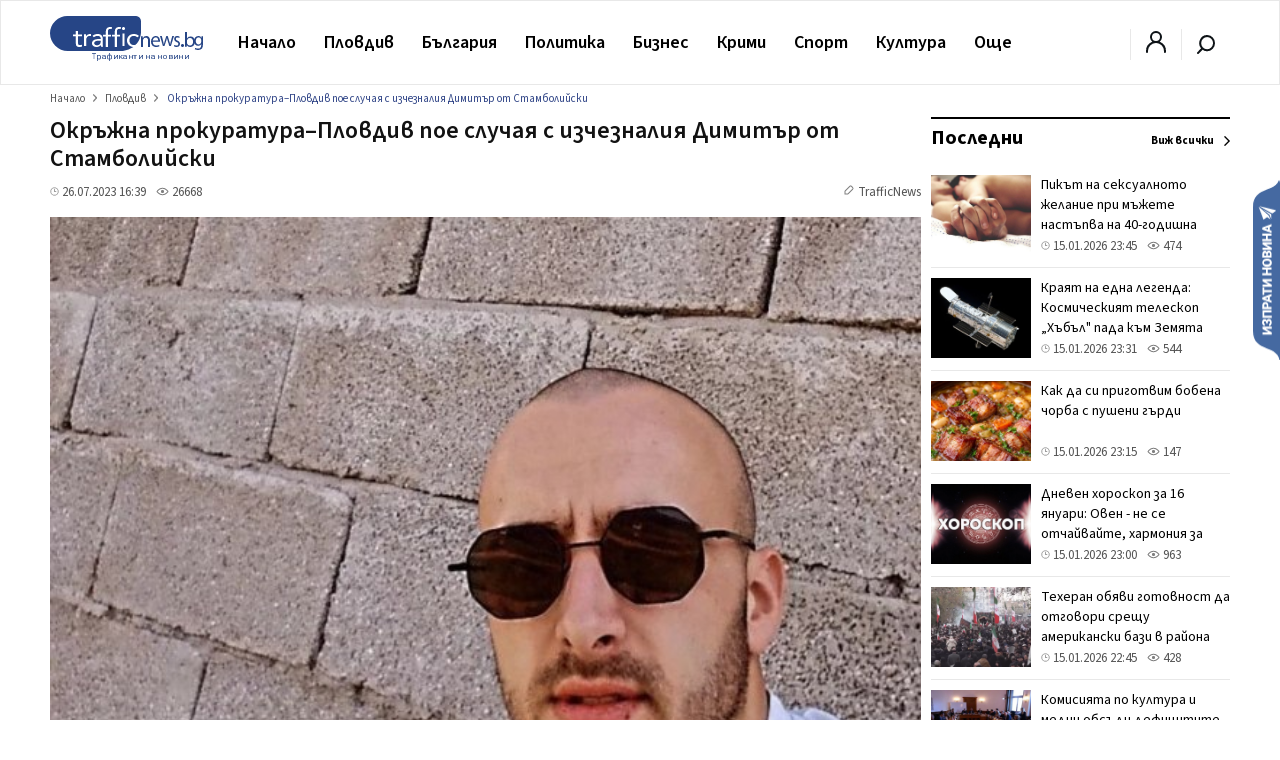

--- FILE ---
content_type: text/html; charset=UTF-8
request_url: https://trafficnews.bg/plovdiv/okrazhna-prokuraturaplovdiv-poe-sluchaia-izcheznaliia-285167/
body_size: 53846
content:
 <!DOCTYPE html>
<html lang="bg">
    <head>
        <meta charset="utf-8">
        <meta http-equiv="X-UA-Compatible" content="IE=edge">
        <meta name="viewport" content="width=device-width, initial-scale=1">
        <meta name="google-site-verification" content="" />
        <title>Окръжна прокуратура–Пловдив пое случая с изчезналия Димитър от Стамболийски - trafficnews.bg</title>

                
        <meta name="description" content="В Окръжна прокуратура – Пловдив е образувано досъдебно производство във връзка с подаден сигнал и постъпили данни за това, че 24-годишния Димитър Малинов, от гр. Стамболийски е в неизвестност от...">
        <meta name="keywords" content="" />

                  <meta name="news_keywords" content="димитър" />
        
                  <link rel="canonical" href="https://trafficnews.bg/plovdiv/okrazhna-prokuraturaplovdiv-poe-sluchaia-izcheznaliia-285167/" />
        
                
        <meta property="og:site_name" content="Trafficnews" />
        <meta property="og:locale" content="bg_BG" />
        <meta property="og:type" content="website" />
        <meta property="og:url" content="https://trafficnews.bg/plovdiv/okrazhna-prokuraturaplovdiv-poe-sluchaia-izcheznaliia-285167/" />
        <meta property="og:title" content="Окръжна прокуратура–Пловдив пое случая с изчезналия Димитър от Стамболийски" />
        <meta property="og:description" content="" />
        <meta property="og:image" content="https://cdn2.trafficnews.bg/2023/07/26/share_okrazhna-prokuraturaplovdiv-poe-202.jpg?fbrefresh=1514882820" />
                <meta property="fb:app_id" content="966242223397117" />
        
        <link rel="alternate" type="application/rss+xml" href="/rss/index/" />
        <link rel="alternate" type="application/rss+xml" href="/rss/category/plovdiv/" />
        <link rel="alternate" type="application/rss+xml" href="/rss/category/bulgaria/" />
        <link rel="alternate" type="application/rss+xml" href="/rss/category/sviat/" />
        <link rel="alternate" type="application/rss+xml" href="/rss/category/sport/" />
        <link rel="alternate" type="application/rss+xml" href="/rss/category/kultura/" />
        <link rel="alternate" type="application/rss+xml" href="/rss/category/ailiak/" />
        <link rel="alternate" type="application/rss+xml" href="/rss/category/komentari/" />

        <link rel="apple-touch-icon" sizes="57x57" href="https://trafficnews.bg/assets_desktop/images//favicon/apple-icon-57x57.png">
        <link rel="apple-touch-icon" sizes="60x60" href="https://trafficnews.bg/assets_desktop/images//favicon/apple-icon-60x60.png">
        <link rel="apple-touch-icon" sizes="72x72" href="https://trafficnews.bg/assets_desktop/images//favicon/apple-icon-72x72.png">
        <link rel="apple-touch-icon" sizes="76x76" href="https://trafficnews.bg/assets_desktop/images//favicon/apple-icon-76x76.png">
        <link rel="apple-touch-icon" sizes="114x114" href="https://trafficnews.bg/assets_desktop/images//favicon/apple-icon-114x114.png">
        <link rel="apple-touch-icon" sizes="120x120" href="https://trafficnews.bg/assets_desktop/images//favicon/apple-icon-120x120.png">
        <link rel="apple-touch-icon" sizes="144x144" href="https://trafficnews.bg/assets_desktop/images//favicon/apple-icon-144x144.png">
        <link rel="apple-touch-icon" sizes="152x152" href="https://trafficnews.bg/assets_desktop/images//favicon/apple-icon-152x152.png">
        <link rel="apple-touch-icon" sizes="180x180" href="https://trafficnews.bg/assets_desktop/images//favicon/apple-icon-180x180.png">
        <link rel="icon" type="image/png" sizes="192x192"  href="https://trafficnews.bg/assets_desktop/images//favicon/android-icon-192x192.png">
        <link rel="icon" type="image/png" sizes="32x32" href="https://trafficnews.bg/assets_desktop/images//favicon/favicon-32x32.png">
        <link rel="icon" type="image/png" sizes="96x96" href="https://trafficnews.bg/assets_desktop/images//favicon/favicon-96x96.png">
        <link rel="icon" type="image/png" sizes="16x16" href="https://trafficnews.bg/assets_desktop/images//favicon/favicon-16x16.png">
        <link rel="manifest" href="https://trafficnews.bg/assets_desktop/images//favicon/manifest.json">
        <meta name="msapplication-TileColor" content="#ffffff">
        <meta name="msapplication-TileImage" content="https://trafficnews.bg/assets_desktop/images//favicon/ms-icon-144x144.png">
        <meta name="theme-color" content="#ffffff">
        <link rel="preconnect" href="https://fonts.googleapis.com">
        <link rel="preconnect" href="https://fonts.gstatic.com" crossorigin>
        <link href="https://fonts.googleapis.com/css2?family=Source+Sans+3:wght@300;400;600;700&display=swap" rel="stylesheet">
        <!-- Bootstrap -->
        <link href="https://trafficnews.bg/assets_desktop/css/style.css?v=3.402" rel="stylesheet">
        <meta name="author" content="">
        <!-- <link rel="icon" href="https://trafficnews.bg/assets_desktop/images/logo.png"> -->
        <script type="text/javascript" src="https://trafficnews.bg/assets_desktop/js/jquery.js"></script>

        
                                        <meta name="facebook-domain-verification" content="hyzki3h531z7dx19qgifowk03i3l25" />
        <link rel="manifest" href="/manifest.json">

        <script src="https://cdn.onesignal.com/sdks/OneSignalSDK.js" async></script>
        
        <script>
            var OneSignal = window.OneSignal || [];
            OneSignal.push(["init", {
                    appId: "76cc5e08-03a2-4604-881b-841ce78b2fc1",
                    autoRegister: true,
                    notifyButton: {
                        enable: false /* Set to false to hide */
                    }
                }]);
        </script>
        <script>
            (function (i, s, o, g, r, a, m) {
                i['GoogleAnalyticsObject'] = r;
                i[r] = i[r] || function () {
                    (i[r].q = i[r].q || []).push(arguments)
                }, i[r].l = 1 * new Date();
                a = s.createElement(o),
                        m = s.getElementsByTagName(o)[0];
                a.async = 1;
                a.src = g;
                m.parentNode.insertBefore(a, m)
            })(window, document, 'script', 'https://www.google-analytics.com/analytics.js', 'ga');

            ga('create', 'UA-9202483-18', 'auto');
            ga('send', 'pageview');
        </script>
        
        <!-- Google tag (gtag.js) -->
        <script async src="https://www.googletagmanager.com/gtag/js?id=G-NLJJS75WGY"></script>
        <script>
          window.dataLayer = window.dataLayer || [];
          function gtag(){dataLayer.push(arguments);}
          gtag('js', new Date());

          gtag('config', 'G-NLJJS75WGY');
        </script>

        <!-- Facebook Pixel Code -->
          <script>
          !function(f,b,e,v,n,t,s)
          {if(f.fbq)return;n=f.fbq=function(){n.callMethod?
          n.callMethod.apply(n,arguments):n.queue.push(arguments)};
          if(!f._fbq)f._fbq=n;n.push=n;n.loaded=!0;n.version='2.0';
          n.queue=[];t=b.createElement(e);t.async=!0;
          t.src=v;s=b.getElementsByTagName(e)[0];
          s.parentNode.insertBefore(t,s)}(window,document,'script',
          'https://connect.facebook.net/en_US/fbevents.js');

          fbq('init', '2416718671931040');
          // fbq('track', 'PageView');
          </script>
        <!-- End Facebook Pixel Code -->

        <!-- START Google DFP -->
        <script async src="https://pagead2.googlesyndication.com/pagead/js/adsbygoogle.js"></script>
        <script>
          
             (adsbygoogle = window.adsbygoogle || []).push({
                  // google_ad_client: "ca-pub-6183842292285684",
                  google_ad_client: "ca-pub-7051882600327123",
                  enable_page_level_ads: true             });
        </script>

        <script async='async' src='https://www.googletagservices.com/tag/js/gpt.js'></script>
        <script>
        var googletag = googletag || {};
        googletag.cmd = googletag.cmd || [];
        // googletag.pubads().collapseEmptyDivs(true);
        </script>
        <script async src="https://securepubads.g.doubleclick.net/tag/js/gpt.js"></script>

        <script>
          googletag.cmd.push(function() {
            
                                          
                googletag.defineSlot('/21895014881/Trafficnews.bg/A1_DES_728x90', [[728, 90], [970, 250]], 'div-gpt-ad-1553874221009-0').addService(googletag.pubads()).setCollapseEmptyDiv(true,true);
                googletag.defineSlot('/21895014881/Trafficnews.bg/A2_DES_728x90', [728, 90], 'div-gpt-ad-1553874350791-0').addService(googletag.pubads()).setCollapseEmptyDiv(true,true);
                googletag.defineSlot('/21895014881/Trafficnews.bg/AIN_DES_728x90', [728, 90], 'div-gpt-ad-1553874350792-0').addService(googletag.pubads()).setCollapseEmptyDiv(true,true);
                googletag.defineSlot('/21895014881/Trafficnews.bg/A3_DES_300x250', [[300, 100], [300, 250], [300, 600]], 'div-gpt-ad-1553874592591-0').addService(googletag.pubads()).setCollapseEmptyDiv(true,true);
                googletag.defineSlot('/21895014881/Trafficnews.bg/A4_DES_300x250', [[300, 100], [300, 250], [300, 600]], 'div-gpt-ad-1553874723184-0').addService(googletag.pubads()).setCollapseEmptyDiv(true,true);
                googletag.defineSlot('/21895014881/Trafficnews.bg/A5_DES_300x250', [[300, 100], [300, 600], [300, 250]], 'div-gpt-ad-1553874849551-0').addService(googletag.pubads()).setCollapseEmptyDiv(true,true);
                googletag.defineSlot('/21895014881/Trafficnews.bg/A6_DES_300x250', [[300, 100], [300, 600], [300, 250]], 'div-gpt-ad-1553874849552-0').addService(googletag.pubads()).setCollapseEmptyDiv(true,true);
                googletag.defineSlot('/21895014881/Trafficnews.bg/A7_DES_300x250', [[300, 100], [300, 600], [300, 250]], 'div-gpt-ad-1553874849553-0').addService(googletag.pubads()).setCollapseEmptyDiv(true,true);
                
                                      
            googletag.pubads().enableSingleRequest();
            googletag.enableServices();
          });
        </script>

        <!-- END Google DFP -->
        
        

        
 
 
  </head>
  <body class="">
    <div id="fb-root"></div>
    

       
      <script async defer crossorigin="anonymous" src="https://connect.facebook.net/bg_BG/sdk.js#xfbml=1&version=v15.0" nonce="lGQVHzGr"></script>

      <script>
        (function(d, s, id) {
          var js, fjs = d.getElementsByTagName(s)[0];
          if (d.getElementById(id)) return;
          js = d.createElement(s);
          js.id = id;
          js.src = 'https://connect.facebook.net/bg_BG/sdk.js#xfbml=1&version=v2.12&appId=269914790095846';
          fjs.parentNode.insertBefore(js, fjs);
        }(document, 'script', 'facebook-jssdk'));
      </script>

    
  	<header class="header asdasdas">
      <div class="row full">
        <div class="col-12 m-0">
          <!-- christmas logo changes -->
          <a href="/" class="logo left" >
            <img src="https://trafficnews.bg/assets_desktop/images/logo.svg" style="width: 154px;" class="left" alt="Traffic News" />
            <!-- <img src="https://trafficnews.bg/assets_desktop/images/logo_hat_blue.svg" style="width: 154px;" class="left" alt="Traffic News" /> -->
          </a>
          <nav class="nav left">
            <ul id="main-menu" class="menu right">
                <li class="nav-link ">
                  <a href="/" data-hover="Начало" >Начало</a>
                </li>
                                <li class="submenu active"  >
                    <a href="https://trafficnews.bg/plovdiv/">Пловдив</a>
                    <ul class="sub-menu menu">
                          <li class="" >
                            <div class="row">
                                                              <div class="menu-articles col-12 right">
                                  <div class="long editors_choice">
          <article class="col-4 relative  ">
   
        <div class="icons-gray right hidden">
           <span class="time">21:30</span>
            
        </div>
  
        <a href="https://trafficnews.bg/plovdiv-gradat/evroto-kvartalnite-magazini-palnite-monetnitsi-haos-i-366809/">
                                 <img class="lazyload" src="https://trafficnews.bg/assets_desktop/images/blur/452.webp" data-src="https://cdn2.trafficnews.bg/2026/01/14/452_evroto-kvartalnite-magazini-palnite-919.webp" alt="Еврото в кварталните магазини: Пълните монетници, хаос и клиенти със 100-левови банкноти" width="452" height="254"> 
                  </a>
  
        <div class="post_shadow abs">
          <h3 class="title">
            <a href="https://trafficnews.bg/plovdiv-gradat/evroto-kvartalnite-magazini-palnite-monetnitsi-haos-i-366809/">
              Еврото в кварталните магазини: Пълните монетници, хаос и клиенти със 100-левови банкноти
            </a>
          </h3>
                  <a href="https://trafficnews.bg/plovdiv-gradat/evroto-kvartalnite-magazini-palnite-monetnitsi-haos-i-366809/"></a>
          <div class="single-infos">
            <div class="clearfix" style="margin: 0;"></div>
              <span class="time">
                <svg id="ic-contact-time" xmlns="http://www.w3.org/2000/svg" width="11" height="11" viewBox="0 0 12 12">
                  <rect id="Rectangle_94" data-name="Rectangle 94" width="12" height="12" fill="none"></rect>
                  <g id="Layer" transform="translate(0.5 0.5)">
                    <g id="Vrstva_151" data-name="Vrstva 151">
                      <path id="Path_171" data-name="Path 171" d="M6.5,1A5.5,5.5,0,1,0,12,6.5,5.5,5.5,0,0,0,6.5,1Zm0,10A4.5,4.5,0,1,1,11,6.5,4.5,4.5,0,0,1,6.5,11Z" transform="translate(-1 -1)" fill="gray"></path>
                      <path id="Path_172" data-name="Path 172" d="M13.5,8.07H12V5.5a.5.5,0,0,0-1,0V8.57a.5.5,0,0,0,.5.5h2a.5.5,0,1,0,0-1Z" transform="translate(-6 -3)" fill="gray"></path>
                    </g>
                  </g>
                </svg> 15.01.2026 21:30
              </span>
              <span class="seens">
                <a href="javascript:;" class="scroolTo">
                  <svg id="ic-actions-view" xmlns="http://www.w3.org/2000/svg" width="13" height="13" viewBox="0 0 12 12">
                  <rect id="Rectangle_58" data-name="Rectangle 58" width="12" height="12" fill="none"></rect>
                  <g id="Layer" transform="translate(0.428 2.5)">
                    <g id="Vrstva_108" data-name="Vrstva 108">
                      <path id="Path_118" data-name="Path 118" d="M11.84,8.24h0V8.21L11.77,8.1c-.065-.09-.155-.215-.27-.365a8.21,8.21,0,0,0-1.035-1.1A6.11,6.11,0,0,0,6.415,5a6.11,6.11,0,0,0-4,1.625,8.21,8.21,0,0,0-1.035,1.1c-.115.15-.205.275-.27.365l-.07.1v.03h0L.83,8.5l.16.27h0V8.8l.07.1c.065.09.155.215.27.365a8.21,8.21,0,0,0,1.085,1.105,6.11,6.11,0,0,0,4,1.625,6.11,6.11,0,0,0,4.025-1.625,8.21,8.21,0,0,0,1.035-1.1c.115-.15.2-.275.27-.365l.07-.105v-.03h0l.16-.26Zm-1.155.42a7.18,7.18,0,0,1-.9.965A5.1,5.1,0,0,1,6.415,11,5.1,5.1,0,0,1,3.05,9.625a7.615,7.615,0,0,1-.91-.965L2.02,8.5l.12-.16a7.615,7.615,0,0,1,.91-.965A5.1,5.1,0,0,1,6.415,6,5.1,5.1,0,0,1,9.78,7.375a7.18,7.18,0,0,1,.9.965c.05.06.09.11.125.16S10.735,8.6,10.685,8.66Z" transform="translate(-0.83 -5)" fill="gray"></path>
                      <circle id="Ellipse_8" data-name="Ellipse 8" cx="1.5" cy="1.5" r="1.5" transform="translate(4.085 2)" fill="gray"></circle>
                    </g>
                  </g>
                  </svg> 
                  3281
                </a>
              </span>
          </div>
        </div>
  
      </article>
          <article class="col-4 relative  ">
   
        <div class="icons-gray right hidden">
           <span class="time">21:15</span>
            
        </div>
  
        <a href="https://trafficnews.bg/plovdiv/zov-pomosht-malkata-zara-plovdiv-ima-nuzhda-speshna-366963/">
                                 <img class="lazyload" src="https://trafficnews.bg/assets_desktop/images/blur/452.webp" data-src="https://cdn2.trafficnews.bg/2026/01/15/452_zov-pomosht-malkata-zara-plovdiv-ima-299.webp" alt="Зов за помощ: Малката Зара от Пловдив има нужда от спешна операция" width="452" height="254"> 
                  </a>
  
        <div class="post_shadow abs">
          <h3 class="title">
            <a href="https://trafficnews.bg/plovdiv/zov-pomosht-malkata-zara-plovdiv-ima-nuzhda-speshna-366963/">
              Зов за помощ: Малката Зара от Пловдив има нужда от спешна операция
            </a>
          </h3>
                  <a href="https://trafficnews.bg/plovdiv/zov-pomosht-malkata-zara-plovdiv-ima-nuzhda-speshna-366963/"></a>
          <div class="single-infos">
            <div class="clearfix" style="margin: 0;"></div>
              <span class="time">
                <svg id="ic-contact-time" xmlns="http://www.w3.org/2000/svg" width="11" height="11" viewBox="0 0 12 12">
                  <rect id="Rectangle_94" data-name="Rectangle 94" width="12" height="12" fill="none"></rect>
                  <g id="Layer" transform="translate(0.5 0.5)">
                    <g id="Vrstva_151" data-name="Vrstva 151">
                      <path id="Path_171" data-name="Path 171" d="M6.5,1A5.5,5.5,0,1,0,12,6.5,5.5,5.5,0,0,0,6.5,1Zm0,10A4.5,4.5,0,1,1,11,6.5,4.5,4.5,0,0,1,6.5,11Z" transform="translate(-1 -1)" fill="gray"></path>
                      <path id="Path_172" data-name="Path 172" d="M13.5,8.07H12V5.5a.5.5,0,0,0-1,0V8.57a.5.5,0,0,0,.5.5h2a.5.5,0,1,0,0-1Z" transform="translate(-6 -3)" fill="gray"></path>
                    </g>
                  </g>
                </svg> 15.01.2026 21:15
              </span>
              <span class="seens">
                <a href="javascript:;" class="scroolTo">
                  <svg id="ic-actions-view" xmlns="http://www.w3.org/2000/svg" width="13" height="13" viewBox="0 0 12 12">
                  <rect id="Rectangle_58" data-name="Rectangle 58" width="12" height="12" fill="none"></rect>
                  <g id="Layer" transform="translate(0.428 2.5)">
                    <g id="Vrstva_108" data-name="Vrstva 108">
                      <path id="Path_118" data-name="Path 118" d="M11.84,8.24h0V8.21L11.77,8.1c-.065-.09-.155-.215-.27-.365a8.21,8.21,0,0,0-1.035-1.1A6.11,6.11,0,0,0,6.415,5a6.11,6.11,0,0,0-4,1.625,8.21,8.21,0,0,0-1.035,1.1c-.115.15-.205.275-.27.365l-.07.1v.03h0L.83,8.5l.16.27h0V8.8l.07.1c.065.09.155.215.27.365a8.21,8.21,0,0,0,1.085,1.105,6.11,6.11,0,0,0,4,1.625,6.11,6.11,0,0,0,4.025-1.625,8.21,8.21,0,0,0,1.035-1.1c.115-.15.2-.275.27-.365l.07-.105v-.03h0l.16-.26Zm-1.155.42a7.18,7.18,0,0,1-.9.965A5.1,5.1,0,0,1,6.415,11,5.1,5.1,0,0,1,3.05,9.625a7.615,7.615,0,0,1-.91-.965L2.02,8.5l.12-.16a7.615,7.615,0,0,1,.91-.965A5.1,5.1,0,0,1,6.415,6,5.1,5.1,0,0,1,9.78,7.375a7.18,7.18,0,0,1,.9.965c.05.06.09.11.125.16S10.735,8.6,10.685,8.66Z" transform="translate(-0.83 -5)" fill="gray"></path>
                      <circle id="Ellipse_8" data-name="Ellipse 8" cx="1.5" cy="1.5" r="1.5" transform="translate(4.085 2)" fill="gray"></circle>
                    </g>
                  </g>
                  </svg> 
                  1703
                </a>
              </span>
          </div>
        </div>
  
      </article>
          <article class="col-4 relative  ">
   
        <div class="icons-gray right hidden">
           <span class="time">20:30</span>
            
        </div>
  
        <a href="https://trafficnews.bg/plovdiv/sadat-plovdiv-vrashta-dela-glavniia-prokuror-bili-366923/">
                                 <img class="lazyload" src="https://trafficnews.bg/assets_desktop/images/blur/452.webp" data-src="https://cdn2.trafficnews.bg/2026/01/15/452_sadat-plovdiv-vrashta-dela-if-glaven-606.webp" alt="Съдът в Пловдив връща дела на главния прокурор, били процесуално недопустими" width="452" height="254"> 
                  </a>
  
        <div class="post_shadow abs">
          <h3 class="title">
            <a href="https://trafficnews.bg/plovdiv/sadat-plovdiv-vrashta-dela-glavniia-prokuror-bili-366923/">
              Съдът в Пловдив връща дела на главния прокурор, били процесуално недопустими
            </a>
          </h3>
                  <a href="https://trafficnews.bg/plovdiv/sadat-plovdiv-vrashta-dela-glavniia-prokuror-bili-366923/"></a>
          <div class="single-infos">
            <div class="clearfix" style="margin: 0;"></div>
              <span class="time">
                <svg id="ic-contact-time" xmlns="http://www.w3.org/2000/svg" width="11" height="11" viewBox="0 0 12 12">
                  <rect id="Rectangle_94" data-name="Rectangle 94" width="12" height="12" fill="none"></rect>
                  <g id="Layer" transform="translate(0.5 0.5)">
                    <g id="Vrstva_151" data-name="Vrstva 151">
                      <path id="Path_171" data-name="Path 171" d="M6.5,1A5.5,5.5,0,1,0,12,6.5,5.5,5.5,0,0,0,6.5,1Zm0,10A4.5,4.5,0,1,1,11,6.5,4.5,4.5,0,0,1,6.5,11Z" transform="translate(-1 -1)" fill="gray"></path>
                      <path id="Path_172" data-name="Path 172" d="M13.5,8.07H12V5.5a.5.5,0,0,0-1,0V8.57a.5.5,0,0,0,.5.5h2a.5.5,0,1,0,0-1Z" transform="translate(-6 -3)" fill="gray"></path>
                    </g>
                  </g>
                </svg> 15.01.2026 20:30
              </span>
              <span class="seens">
                <a href="javascript:;" class="scroolTo">
                  <svg id="ic-actions-view" xmlns="http://www.w3.org/2000/svg" width="13" height="13" viewBox="0 0 12 12">
                  <rect id="Rectangle_58" data-name="Rectangle 58" width="12" height="12" fill="none"></rect>
                  <g id="Layer" transform="translate(0.428 2.5)">
                    <g id="Vrstva_108" data-name="Vrstva 108">
                      <path id="Path_118" data-name="Path 118" d="M11.84,8.24h0V8.21L11.77,8.1c-.065-.09-.155-.215-.27-.365a8.21,8.21,0,0,0-1.035-1.1A6.11,6.11,0,0,0,6.415,5a6.11,6.11,0,0,0-4,1.625,8.21,8.21,0,0,0-1.035,1.1c-.115.15-.205.275-.27.365l-.07.1v.03h0L.83,8.5l.16.27h0V8.8l.07.1c.065.09.155.215.27.365a8.21,8.21,0,0,0,1.085,1.105,6.11,6.11,0,0,0,4,1.625,6.11,6.11,0,0,0,4.025-1.625,8.21,8.21,0,0,0,1.035-1.1c.115-.15.2-.275.27-.365l.07-.105v-.03h0l.16-.26Zm-1.155.42a7.18,7.18,0,0,1-.9.965A5.1,5.1,0,0,1,6.415,11,5.1,5.1,0,0,1,3.05,9.625a7.615,7.615,0,0,1-.91-.965L2.02,8.5l.12-.16a7.615,7.615,0,0,1,.91-.965A5.1,5.1,0,0,1,6.415,6,5.1,5.1,0,0,1,9.78,7.375a7.18,7.18,0,0,1,.9.965c.05.06.09.11.125.16S10.735,8.6,10.685,8.66Z" transform="translate(-0.83 -5)" fill="gray"></path>
                      <circle id="Ellipse_8" data-name="Ellipse 8" cx="1.5" cy="1.5" r="1.5" transform="translate(4.085 2)" fill="gray"></circle>
                    </g>
                  </g>
                  </svg> 
                  1515
                </a>
              </span>
          </div>
        </div>
  
      </article>
          <article class="col-4 relative  ">
   
        <div class="icons-gray right hidden">
           <span class="time">20:00</span>
            
        </div>
  
        <a href="https://trafficnews.bg/plovdiv/spriaha-vazmozhnostta-prodazhba-chrez-targ-desetki-dekari-366936/">
                                 <img class="lazyload" src="https://trafficnews.bg/assets_desktop/images/blur/452.webp" data-src="https://cdn2.trafficnews.bg/2026/01/15/452_spriaha-vazmozhnostta-prodazhba-chrez-577.webp" alt="Спряха възможността за продажба чрез търг на десетки декари в Пловдив" width="452" height="254"> 
                  </a>
  
        <div class="post_shadow abs">
          <h3 class="title">
            <a href="https://trafficnews.bg/plovdiv/spriaha-vazmozhnostta-prodazhba-chrez-targ-desetki-dekari-366936/">
              Спряха възможността за продажба чрез търг на десетки декари в Пловдив
            </a>
          </h3>
                  <a href="https://trafficnews.bg/plovdiv/spriaha-vazmozhnostta-prodazhba-chrez-targ-desetki-dekari-366936/"></a>
          <div class="single-infos">
            <div class="clearfix" style="margin: 0;"></div>
              <span class="time">
                <svg id="ic-contact-time" xmlns="http://www.w3.org/2000/svg" width="11" height="11" viewBox="0 0 12 12">
                  <rect id="Rectangle_94" data-name="Rectangle 94" width="12" height="12" fill="none"></rect>
                  <g id="Layer" transform="translate(0.5 0.5)">
                    <g id="Vrstva_151" data-name="Vrstva 151">
                      <path id="Path_171" data-name="Path 171" d="M6.5,1A5.5,5.5,0,1,0,12,6.5,5.5,5.5,0,0,0,6.5,1Zm0,10A4.5,4.5,0,1,1,11,6.5,4.5,4.5,0,0,1,6.5,11Z" transform="translate(-1 -1)" fill="gray"></path>
                      <path id="Path_172" data-name="Path 172" d="M13.5,8.07H12V5.5a.5.5,0,0,0-1,0V8.57a.5.5,0,0,0,.5.5h2a.5.5,0,1,0,0-1Z" transform="translate(-6 -3)" fill="gray"></path>
                    </g>
                  </g>
                </svg> 15.01.2026 20:00
              </span>
              <span class="seens">
                <a href="javascript:;" class="scroolTo">
                  <svg id="ic-actions-view" xmlns="http://www.w3.org/2000/svg" width="13" height="13" viewBox="0 0 12 12">
                  <rect id="Rectangle_58" data-name="Rectangle 58" width="12" height="12" fill="none"></rect>
                  <g id="Layer" transform="translate(0.428 2.5)">
                    <g id="Vrstva_108" data-name="Vrstva 108">
                      <path id="Path_118" data-name="Path 118" d="M11.84,8.24h0V8.21L11.77,8.1c-.065-.09-.155-.215-.27-.365a8.21,8.21,0,0,0-1.035-1.1A6.11,6.11,0,0,0,6.415,5a6.11,6.11,0,0,0-4,1.625,8.21,8.21,0,0,0-1.035,1.1c-.115.15-.205.275-.27.365l-.07.1v.03h0L.83,8.5l.16.27h0V8.8l.07.1c.065.09.155.215.27.365a8.21,8.21,0,0,0,1.085,1.105,6.11,6.11,0,0,0,4,1.625,6.11,6.11,0,0,0,4.025-1.625,8.21,8.21,0,0,0,1.035-1.1c.115-.15.2-.275.27-.365l.07-.105v-.03h0l.16-.26Zm-1.155.42a7.18,7.18,0,0,1-.9.965A5.1,5.1,0,0,1,6.415,11,5.1,5.1,0,0,1,3.05,9.625a7.615,7.615,0,0,1-.91-.965L2.02,8.5l.12-.16a7.615,7.615,0,0,1,.91-.965A5.1,5.1,0,0,1,6.415,6,5.1,5.1,0,0,1,9.78,7.375a7.18,7.18,0,0,1,.9.965c.05.06.09.11.125.16S10.735,8.6,10.685,8.66Z" transform="translate(-0.83 -5)" fill="gray"></path>
                      <circle id="Ellipse_8" data-name="Ellipse 8" cx="1.5" cy="1.5" r="1.5" transform="translate(4.085 2)" fill="gray"></circle>
                    </g>
                  </g>
                  </svg> 
                  2391
                </a>
              </span>
          </div>
        </div>
  
      </article>
          <article class="col-4 relative  ">
   
        <div class="icons-gray right hidden">
           <span class="time">19:00</span>
            
        </div>
  
        <a href="https://trafficnews.bg/plovdiv/plovdiv-sabra-universitetite-biznesa-i-sindikatite-tarsene-366949/">
                                 <img class="lazyload" src="https://trafficnews.bg/assets_desktop/images/blur/452.webp" data-src="https://cdn2.trafficnews.bg/2026/01/15/452_plovdiv-sabra-universitetite-biznesa-i-077.webp" alt="Пловдив събра университетите, бизнеса и синдикатите в търсене на модерно висше образование" width="452" height="254"> 
                  </a>
  
        <div class="post_shadow abs">
          <h3 class="title">
            <a href="https://trafficnews.bg/plovdiv/plovdiv-sabra-universitetite-biznesa-i-sindikatite-tarsene-366949/">
              Пловдив събра университетите, бизнеса и синдикатите в търсене на модерно висше образование
            </a>
          </h3>
                  <a href="https://trafficnews.bg/plovdiv/plovdiv-sabra-universitetite-biznesa-i-sindikatite-tarsene-366949/"></a>
          <div class="single-infos">
            <div class="clearfix" style="margin: 0;"></div>
              <span class="time">
                <svg id="ic-contact-time" xmlns="http://www.w3.org/2000/svg" width="11" height="11" viewBox="0 0 12 12">
                  <rect id="Rectangle_94" data-name="Rectangle 94" width="12" height="12" fill="none"></rect>
                  <g id="Layer" transform="translate(0.5 0.5)">
                    <g id="Vrstva_151" data-name="Vrstva 151">
                      <path id="Path_171" data-name="Path 171" d="M6.5,1A5.5,5.5,0,1,0,12,6.5,5.5,5.5,0,0,0,6.5,1Zm0,10A4.5,4.5,0,1,1,11,6.5,4.5,4.5,0,0,1,6.5,11Z" transform="translate(-1 -1)" fill="gray"></path>
                      <path id="Path_172" data-name="Path 172" d="M13.5,8.07H12V5.5a.5.5,0,0,0-1,0V8.57a.5.5,0,0,0,.5.5h2a.5.5,0,1,0,0-1Z" transform="translate(-6 -3)" fill="gray"></path>
                    </g>
                  </g>
                </svg> 15.01.2026 19:00
              </span>
              <span class="seens">
                <a href="javascript:;" class="scroolTo">
                  <svg id="ic-actions-view" xmlns="http://www.w3.org/2000/svg" width="13" height="13" viewBox="0 0 12 12">
                  <rect id="Rectangle_58" data-name="Rectangle 58" width="12" height="12" fill="none"></rect>
                  <g id="Layer" transform="translate(0.428 2.5)">
                    <g id="Vrstva_108" data-name="Vrstva 108">
                      <path id="Path_118" data-name="Path 118" d="M11.84,8.24h0V8.21L11.77,8.1c-.065-.09-.155-.215-.27-.365a8.21,8.21,0,0,0-1.035-1.1A6.11,6.11,0,0,0,6.415,5a6.11,6.11,0,0,0-4,1.625,8.21,8.21,0,0,0-1.035,1.1c-.115.15-.205.275-.27.365l-.07.1v.03h0L.83,8.5l.16.27h0V8.8l.07.1c.065.09.155.215.27.365a8.21,8.21,0,0,0,1.085,1.105,6.11,6.11,0,0,0,4,1.625,6.11,6.11,0,0,0,4.025-1.625,8.21,8.21,0,0,0,1.035-1.1c.115-.15.2-.275.27-.365l.07-.105v-.03h0l.16-.26Zm-1.155.42a7.18,7.18,0,0,1-.9.965A5.1,5.1,0,0,1,6.415,11,5.1,5.1,0,0,1,3.05,9.625a7.615,7.615,0,0,1-.91-.965L2.02,8.5l.12-.16a7.615,7.615,0,0,1,.91-.965A5.1,5.1,0,0,1,6.415,6,5.1,5.1,0,0,1,9.78,7.375a7.18,7.18,0,0,1,.9.965c.05.06.09.11.125.16S10.735,8.6,10.685,8.66Z" transform="translate(-0.83 -5)" fill="gray"></path>
                      <circle id="Ellipse_8" data-name="Ellipse 8" cx="1.5" cy="1.5" r="1.5" transform="translate(4.085 2)" fill="gray"></circle>
                    </g>
                  </g>
                  </svg> 
                  1606
                </a>
              </span>
          </div>
        </div>
  
      </article>
          <article class="col-4 relative  ">
   
        <div class="icons-gray right hidden">
           <span class="time">18:10</span>
            
        </div>
  
        <a href="https://trafficnews.bg/plovdiv-region/v-trud-ministarat-obrazovanieto-otkri-nov-stem-tsentar-366943/">
                                 <img class="lazyload" src="https://trafficnews.bg/assets_desktop/images/blur/452.webp" data-src="https://cdn2.trafficnews.bg/2026/01/15/452_stem-tsentar-otkri-ministar-krasimir-101.webp" alt="В Труд министърът на образованието откри нов СТЕМ център" width="452" height="254"> 
                  </a>
  
        <div class="post_shadow abs">
          <h3 class="title">
            <a href="https://trafficnews.bg/plovdiv-region/v-trud-ministarat-obrazovanieto-otkri-nov-stem-tsentar-366943/">
              В Труд министърът на образованието откри нов СТЕМ център
            </a>
          </h3>
                  <a href="https://trafficnews.bg/plovdiv-region/v-trud-ministarat-obrazovanieto-otkri-nov-stem-tsentar-366943/"></a>
          <div class="single-infos">
            <div class="clearfix" style="margin: 0;"></div>
              <span class="time">
                <svg id="ic-contact-time" xmlns="http://www.w3.org/2000/svg" width="11" height="11" viewBox="0 0 12 12">
                  <rect id="Rectangle_94" data-name="Rectangle 94" width="12" height="12" fill="none"></rect>
                  <g id="Layer" transform="translate(0.5 0.5)">
                    <g id="Vrstva_151" data-name="Vrstva 151">
                      <path id="Path_171" data-name="Path 171" d="M6.5,1A5.5,5.5,0,1,0,12,6.5,5.5,5.5,0,0,0,6.5,1Zm0,10A4.5,4.5,0,1,1,11,6.5,4.5,4.5,0,0,1,6.5,11Z" transform="translate(-1 -1)" fill="gray"></path>
                      <path id="Path_172" data-name="Path 172" d="M13.5,8.07H12V5.5a.5.5,0,0,0-1,0V8.57a.5.5,0,0,0,.5.5h2a.5.5,0,1,0,0-1Z" transform="translate(-6 -3)" fill="gray"></path>
                    </g>
                  </g>
                </svg> 15.01.2026 18:10
              </span>
              <span class="seens">
                <a href="javascript:;" class="scroolTo">
                  <svg id="ic-actions-view" xmlns="http://www.w3.org/2000/svg" width="13" height="13" viewBox="0 0 12 12">
                  <rect id="Rectangle_58" data-name="Rectangle 58" width="12" height="12" fill="none"></rect>
                  <g id="Layer" transform="translate(0.428 2.5)">
                    <g id="Vrstva_108" data-name="Vrstva 108">
                      <path id="Path_118" data-name="Path 118" d="M11.84,8.24h0V8.21L11.77,8.1c-.065-.09-.155-.215-.27-.365a8.21,8.21,0,0,0-1.035-1.1A6.11,6.11,0,0,0,6.415,5a6.11,6.11,0,0,0-4,1.625,8.21,8.21,0,0,0-1.035,1.1c-.115.15-.205.275-.27.365l-.07.1v.03h0L.83,8.5l.16.27h0V8.8l.07.1c.065.09.155.215.27.365a8.21,8.21,0,0,0,1.085,1.105,6.11,6.11,0,0,0,4,1.625,6.11,6.11,0,0,0,4.025-1.625,8.21,8.21,0,0,0,1.035-1.1c.115-.15.2-.275.27-.365l.07-.105v-.03h0l.16-.26Zm-1.155.42a7.18,7.18,0,0,1-.9.965A5.1,5.1,0,0,1,6.415,11,5.1,5.1,0,0,1,3.05,9.625a7.615,7.615,0,0,1-.91-.965L2.02,8.5l.12-.16a7.615,7.615,0,0,1,.91-.965A5.1,5.1,0,0,1,6.415,6,5.1,5.1,0,0,1,9.78,7.375a7.18,7.18,0,0,1,.9.965c.05.06.09.11.125.16S10.735,8.6,10.685,8.66Z" transform="translate(-0.83 -5)" fill="gray"></path>
                      <circle id="Ellipse_8" data-name="Ellipse 8" cx="1.5" cy="1.5" r="1.5" transform="translate(4.085 2)" fill="gray"></circle>
                    </g>
                  </g>
                  </svg> 
                  889
                </a>
              </span>
          </div>
        </div>
  
      </article>
      </div>
                                  </div>
                                                            <div class="clearfix"></div>
                            </div>
                          </li>
                      </ul>
                                      </li>
                                <li class="submenu"  >
                    <a href="https://trafficnews.bg/bulgaria/">България</a>
                    <ul class="sub-menu menu">
                          <li class="" >
                            <div class="row">
                                                              <div class="menu-articles col-12 right">
                                  <div class="long editors_choice">
          <article class="col-4 relative  ">
   
        <div class="icons-gray right hidden">
           <span class="time">22:31</span>
            
        </div>
  
        <a href="https://trafficnews.bg/bulgaria/komisiiata-po-kultura-i-medii-obsadi-defitsitite-sistemata-366966/">
                                 <img class="lazyload" src="https://trafficnews.bg/assets_desktop/images/blur/452.webp" data-src="https://cdn2.trafficnews.bg/2026/01/15/452_komisiiata-po-kultura-i-medii-obsadi-631.webp" alt="Комисията по култура и медии обсъди дефицитите в системата за колективно управление на права" width="452" height="254"> 
                  </a>
  
        <div class="post_shadow abs">
          <h3 class="title">
            <a href="https://trafficnews.bg/bulgaria/komisiiata-po-kultura-i-medii-obsadi-defitsitite-sistemata-366966/">
              Комисията по култура и медии обсъди дефицитите в системата за колективно управление на права
            </a>
          </h3>
                  <a href="https://trafficnews.bg/bulgaria/komisiiata-po-kultura-i-medii-obsadi-defitsitite-sistemata-366966/"></a>
          <div class="single-infos">
            <div class="clearfix" style="margin: 0;"></div>
              <span class="time">
                <svg id="ic-contact-time" xmlns="http://www.w3.org/2000/svg" width="11" height="11" viewBox="0 0 12 12">
                  <rect id="Rectangle_94" data-name="Rectangle 94" width="12" height="12" fill="none"></rect>
                  <g id="Layer" transform="translate(0.5 0.5)">
                    <g id="Vrstva_151" data-name="Vrstva 151">
                      <path id="Path_171" data-name="Path 171" d="M6.5,1A5.5,5.5,0,1,0,12,6.5,5.5,5.5,0,0,0,6.5,1Zm0,10A4.5,4.5,0,1,1,11,6.5,4.5,4.5,0,0,1,6.5,11Z" transform="translate(-1 -1)" fill="gray"></path>
                      <path id="Path_172" data-name="Path 172" d="M13.5,8.07H12V5.5a.5.5,0,0,0-1,0V8.57a.5.5,0,0,0,.5.5h2a.5.5,0,1,0,0-1Z" transform="translate(-6 -3)" fill="gray"></path>
                    </g>
                  </g>
                </svg> 15.01.2026 22:31
              </span>
              <span class="seens">
                <a href="javascript:;" class="scroolTo">
                  <svg id="ic-actions-view" xmlns="http://www.w3.org/2000/svg" width="13" height="13" viewBox="0 0 12 12">
                  <rect id="Rectangle_58" data-name="Rectangle 58" width="12" height="12" fill="none"></rect>
                  <g id="Layer" transform="translate(0.428 2.5)">
                    <g id="Vrstva_108" data-name="Vrstva 108">
                      <path id="Path_118" data-name="Path 118" d="M11.84,8.24h0V8.21L11.77,8.1c-.065-.09-.155-.215-.27-.365a8.21,8.21,0,0,0-1.035-1.1A6.11,6.11,0,0,0,6.415,5a6.11,6.11,0,0,0-4,1.625,8.21,8.21,0,0,0-1.035,1.1c-.115.15-.205.275-.27.365l-.07.1v.03h0L.83,8.5l.16.27h0V8.8l.07.1c.065.09.155.215.27.365a8.21,8.21,0,0,0,1.085,1.105,6.11,6.11,0,0,0,4,1.625,6.11,6.11,0,0,0,4.025-1.625,8.21,8.21,0,0,0,1.035-1.1c.115-.15.2-.275.27-.365l.07-.105v-.03h0l.16-.26Zm-1.155.42a7.18,7.18,0,0,1-.9.965A5.1,5.1,0,0,1,6.415,11,5.1,5.1,0,0,1,3.05,9.625a7.615,7.615,0,0,1-.91-.965L2.02,8.5l.12-.16a7.615,7.615,0,0,1,.91-.965A5.1,5.1,0,0,1,6.415,6,5.1,5.1,0,0,1,9.78,7.375a7.18,7.18,0,0,1,.9.965c.05.06.09.11.125.16S10.735,8.6,10.685,8.66Z" transform="translate(-0.83 -5)" fill="gray"></path>
                      <circle id="Ellipse_8" data-name="Ellipse 8" cx="1.5" cy="1.5" r="1.5" transform="translate(4.085 2)" fill="gray"></circle>
                    </g>
                  </g>
                  </svg> 
                  113
                </a>
              </span>
          </div>
        </div>
  
      </article>
          <article class="col-4 relative  ">
   
        <div class="icons-gray right hidden">
           <span class="time">22:15</span>
            
        </div>
  
        <a href="https://trafficnews.bg/bulgaria/mosv-spira-goliamo-predpriiatie-vav-veliko-tarnovo-366965/">
                                 <img class="lazyload" src="https://trafficnews.bg/assets_desktop/images/blur/452.webp" data-src="https://cdn2.trafficnews.bg/2026/01/15/452_mosv-spira-goliamo-predpriiatie-vav-034.webp" alt="МОСВ спира голямо предприятие във Велико Търново" width="452" height="254"> 
                  </a>
  
        <div class="post_shadow abs">
          <h3 class="title">
            <a href="https://trafficnews.bg/bulgaria/mosv-spira-goliamo-predpriiatie-vav-veliko-tarnovo-366965/">
              МОСВ спира голямо предприятие във Велико Търново
            </a>
          </h3>
                  <a href="https://trafficnews.bg/bulgaria/mosv-spira-goliamo-predpriiatie-vav-veliko-tarnovo-366965/"></a>
          <div class="single-infos">
            <div class="clearfix" style="margin: 0;"></div>
              <span class="time">
                <svg id="ic-contact-time" xmlns="http://www.w3.org/2000/svg" width="11" height="11" viewBox="0 0 12 12">
                  <rect id="Rectangle_94" data-name="Rectangle 94" width="12" height="12" fill="none"></rect>
                  <g id="Layer" transform="translate(0.5 0.5)">
                    <g id="Vrstva_151" data-name="Vrstva 151">
                      <path id="Path_171" data-name="Path 171" d="M6.5,1A5.5,5.5,0,1,0,12,6.5,5.5,5.5,0,0,0,6.5,1Zm0,10A4.5,4.5,0,1,1,11,6.5,4.5,4.5,0,0,1,6.5,11Z" transform="translate(-1 -1)" fill="gray"></path>
                      <path id="Path_172" data-name="Path 172" d="M13.5,8.07H12V5.5a.5.5,0,0,0-1,0V8.57a.5.5,0,0,0,.5.5h2a.5.5,0,1,0,0-1Z" transform="translate(-6 -3)" fill="gray"></path>
                    </g>
                  </g>
                </svg> 15.01.2026 22:15
              </span>
              <span class="seens">
                <a href="javascript:;" class="scroolTo">
                  <svg id="ic-actions-view" xmlns="http://www.w3.org/2000/svg" width="13" height="13" viewBox="0 0 12 12">
                  <rect id="Rectangle_58" data-name="Rectangle 58" width="12" height="12" fill="none"></rect>
                  <g id="Layer" transform="translate(0.428 2.5)">
                    <g id="Vrstva_108" data-name="Vrstva 108">
                      <path id="Path_118" data-name="Path 118" d="M11.84,8.24h0V8.21L11.77,8.1c-.065-.09-.155-.215-.27-.365a8.21,8.21,0,0,0-1.035-1.1A6.11,6.11,0,0,0,6.415,5a6.11,6.11,0,0,0-4,1.625,8.21,8.21,0,0,0-1.035,1.1c-.115.15-.205.275-.27.365l-.07.1v.03h0L.83,8.5l.16.27h0V8.8l.07.1c.065.09.155.215.27.365a8.21,8.21,0,0,0,1.085,1.105,6.11,6.11,0,0,0,4,1.625,6.11,6.11,0,0,0,4.025-1.625,8.21,8.21,0,0,0,1.035-1.1c.115-.15.2-.275.27-.365l.07-.105v-.03h0l.16-.26Zm-1.155.42a7.18,7.18,0,0,1-.9.965A5.1,5.1,0,0,1,6.415,11,5.1,5.1,0,0,1,3.05,9.625a7.615,7.615,0,0,1-.91-.965L2.02,8.5l.12-.16a7.615,7.615,0,0,1,.91-.965A5.1,5.1,0,0,1,6.415,6,5.1,5.1,0,0,1,9.78,7.375a7.18,7.18,0,0,1,.9.965c.05.06.09.11.125.16S10.735,8.6,10.685,8.66Z" transform="translate(-0.83 -5)" fill="gray"></path>
                      <circle id="Ellipse_8" data-name="Ellipse 8" cx="1.5" cy="1.5" r="1.5" transform="translate(4.085 2)" fill="gray"></circle>
                    </g>
                  </g>
                  </svg> 
                  311
                </a>
              </span>
          </div>
        </div>
  
      </article>
          <article class="col-4 relative  ">
   
        <div class="icons-gray right hidden">
           <span class="time">19:41</span>
            
        </div>
  
        <a href="https://trafficnews.bg/bulgaria/politsai-e-ranen-sled-padane-patrulka-dere-krai-selo-366957/">
                                 <img class="lazyload" src="https://trafficnews.bg/assets_desktop/images/blur/452.webp" data-src="https://cdn2.trafficnews.bg/2026/01/15/452_politsai-e-ranen-sled-padane-patrulka-815.webp" alt="Полицай е ранен, след падане на патрулка в дере край село Ягодина" width="452" height="254"> 
                  </a>
  
        <div class="post_shadow abs">
          <h3 class="title">
            <a href="https://trafficnews.bg/bulgaria/politsai-e-ranen-sled-padane-patrulka-dere-krai-selo-366957/">
              Полицай е ранен, след падане на патрулка в дере край село Ягодина
            </a>
          </h3>
                  <a href="https://trafficnews.bg/bulgaria/politsai-e-ranen-sled-padane-patrulka-dere-krai-selo-366957/"></a>
          <div class="single-infos">
            <div class="clearfix" style="margin: 0;"></div>
              <span class="time">
                <svg id="ic-contact-time" xmlns="http://www.w3.org/2000/svg" width="11" height="11" viewBox="0 0 12 12">
                  <rect id="Rectangle_94" data-name="Rectangle 94" width="12" height="12" fill="none"></rect>
                  <g id="Layer" transform="translate(0.5 0.5)">
                    <g id="Vrstva_151" data-name="Vrstva 151">
                      <path id="Path_171" data-name="Path 171" d="M6.5,1A5.5,5.5,0,1,0,12,6.5,5.5,5.5,0,0,0,6.5,1Zm0,10A4.5,4.5,0,1,1,11,6.5,4.5,4.5,0,0,1,6.5,11Z" transform="translate(-1 -1)" fill="gray"></path>
                      <path id="Path_172" data-name="Path 172" d="M13.5,8.07H12V5.5a.5.5,0,0,0-1,0V8.57a.5.5,0,0,0,.5.5h2a.5.5,0,1,0,0-1Z" transform="translate(-6 -3)" fill="gray"></path>
                    </g>
                  </g>
                </svg> 15.01.2026 19:41
              </span>
              <span class="seens">
                <a href="javascript:;" class="scroolTo">
                  <svg id="ic-actions-view" xmlns="http://www.w3.org/2000/svg" width="13" height="13" viewBox="0 0 12 12">
                  <rect id="Rectangle_58" data-name="Rectangle 58" width="12" height="12" fill="none"></rect>
                  <g id="Layer" transform="translate(0.428 2.5)">
                    <g id="Vrstva_108" data-name="Vrstva 108">
                      <path id="Path_118" data-name="Path 118" d="M11.84,8.24h0V8.21L11.77,8.1c-.065-.09-.155-.215-.27-.365a8.21,8.21,0,0,0-1.035-1.1A6.11,6.11,0,0,0,6.415,5a6.11,6.11,0,0,0-4,1.625,8.21,8.21,0,0,0-1.035,1.1c-.115.15-.205.275-.27.365l-.07.1v.03h0L.83,8.5l.16.27h0V8.8l.07.1c.065.09.155.215.27.365a8.21,8.21,0,0,0,1.085,1.105,6.11,6.11,0,0,0,4,1.625,6.11,6.11,0,0,0,4.025-1.625,8.21,8.21,0,0,0,1.035-1.1c.115-.15.2-.275.27-.365l.07-.105v-.03h0l.16-.26Zm-1.155.42a7.18,7.18,0,0,1-.9.965A5.1,5.1,0,0,1,6.415,11,5.1,5.1,0,0,1,3.05,9.625a7.615,7.615,0,0,1-.91-.965L2.02,8.5l.12-.16a7.615,7.615,0,0,1,.91-.965A5.1,5.1,0,0,1,6.415,6,5.1,5.1,0,0,1,9.78,7.375a7.18,7.18,0,0,1,.9.965c.05.06.09.11.125.16S10.735,8.6,10.685,8.66Z" transform="translate(-0.83 -5)" fill="gray"></path>
                      <circle id="Ellipse_8" data-name="Ellipse 8" cx="1.5" cy="1.5" r="1.5" transform="translate(4.085 2)" fill="gray"></circle>
                    </g>
                  </g>
                  </svg> 
                  779
                </a>
              </span>
          </div>
        </div>
  
      </article>
          <article class="col-4 relative  ">
   
        <div class="icons-gray right hidden">
           <span class="time">19:20</span>
            
        </div>
  
        <a href="https://trafficnews.bg/bulgaria/otkriha-trup-i-kolabirali-narkozavisimi-izostavena-kashta-366952/">
                                 <img class="lazyload" src="https://trafficnews.bg/assets_desktop/images/blur/452.webp" data-src="https://cdn2.trafficnews.bg/2026/01/15/452_otkriha-trup-i-kolabirali-narkozavisimi-052.webp" alt="Откриха труп и колабирали наркозависими в изоставена къща в Бургас" width="452" height="254"> 
                  </a>
  
        <div class="post_shadow abs">
          <h3 class="title">
            <a href="https://trafficnews.bg/bulgaria/otkriha-trup-i-kolabirali-narkozavisimi-izostavena-kashta-366952/">
              Откриха труп и колабирали наркозависими в изоставена къща в Бургас
            </a>
          </h3>
                  <a href="https://trafficnews.bg/bulgaria/otkriha-trup-i-kolabirali-narkozavisimi-izostavena-kashta-366952/"></a>
          <div class="single-infos">
            <div class="clearfix" style="margin: 0;"></div>
              <span class="time">
                <svg id="ic-contact-time" xmlns="http://www.w3.org/2000/svg" width="11" height="11" viewBox="0 0 12 12">
                  <rect id="Rectangle_94" data-name="Rectangle 94" width="12" height="12" fill="none"></rect>
                  <g id="Layer" transform="translate(0.5 0.5)">
                    <g id="Vrstva_151" data-name="Vrstva 151">
                      <path id="Path_171" data-name="Path 171" d="M6.5,1A5.5,5.5,0,1,0,12,6.5,5.5,5.5,0,0,0,6.5,1Zm0,10A4.5,4.5,0,1,1,11,6.5,4.5,4.5,0,0,1,6.5,11Z" transform="translate(-1 -1)" fill="gray"></path>
                      <path id="Path_172" data-name="Path 172" d="M13.5,8.07H12V5.5a.5.5,0,0,0-1,0V8.57a.5.5,0,0,0,.5.5h2a.5.5,0,1,0,0-1Z" transform="translate(-6 -3)" fill="gray"></path>
                    </g>
                  </g>
                </svg> 15.01.2026 19:20
              </span>
              <span class="seens">
                <a href="javascript:;" class="scroolTo">
                  <svg id="ic-actions-view" xmlns="http://www.w3.org/2000/svg" width="13" height="13" viewBox="0 0 12 12">
                  <rect id="Rectangle_58" data-name="Rectangle 58" width="12" height="12" fill="none"></rect>
                  <g id="Layer" transform="translate(0.428 2.5)">
                    <g id="Vrstva_108" data-name="Vrstva 108">
                      <path id="Path_118" data-name="Path 118" d="M11.84,8.24h0V8.21L11.77,8.1c-.065-.09-.155-.215-.27-.365a8.21,8.21,0,0,0-1.035-1.1A6.11,6.11,0,0,0,6.415,5a6.11,6.11,0,0,0-4,1.625,8.21,8.21,0,0,0-1.035,1.1c-.115.15-.205.275-.27.365l-.07.1v.03h0L.83,8.5l.16.27h0V8.8l.07.1c.065.09.155.215.27.365a8.21,8.21,0,0,0,1.085,1.105,6.11,6.11,0,0,0,4,1.625,6.11,6.11,0,0,0,4.025-1.625,8.21,8.21,0,0,0,1.035-1.1c.115-.15.2-.275.27-.365l.07-.105v-.03h0l.16-.26Zm-1.155.42a7.18,7.18,0,0,1-.9.965A5.1,5.1,0,0,1,6.415,11,5.1,5.1,0,0,1,3.05,9.625a7.615,7.615,0,0,1-.91-.965L2.02,8.5l.12-.16a7.615,7.615,0,0,1,.91-.965A5.1,5.1,0,0,1,6.415,6,5.1,5.1,0,0,1,9.78,7.375a7.18,7.18,0,0,1,.9.965c.05.06.09.11.125.16S10.735,8.6,10.685,8.66Z" transform="translate(-0.83 -5)" fill="gray"></path>
                      <circle id="Ellipse_8" data-name="Ellipse 8" cx="1.5" cy="1.5" r="1.5" transform="translate(4.085 2)" fill="gray"></circle>
                    </g>
                  </g>
                  </svg> 
                  1978
                </a>
              </span>
          </div>
        </div>
  
      </article>
          <article class="col-4 relative  ">
   
        <div class="icons-gray right hidden">
           <span class="time">15:35</span>
            
        </div>
  
        <a href="https://trafficnews.bg/bulgaria/naves-padna-varhu-hora-sofiia-edin-e-zaginal-366925/">
                                 <img class="lazyload" src="https://trafficnews.bg/assets_desktop/images/blur/452.webp" data-src="https://cdn2.trafficnews.bg/2026/01/15/452_naves-padna-varhu-hora-sofiia-edin-e-640.webp" alt="Навес падна върху хора в София, един е загинал" width="452" height="254"> 
                  </a>
  
        <div class="post_shadow abs">
          <h3 class="title">
            <a href="https://trafficnews.bg/bulgaria/naves-padna-varhu-hora-sofiia-edin-e-zaginal-366925/">
              Навес падна върху хора в София, един е загинал
            </a>
          </h3>
                  <a href="https://trafficnews.bg/bulgaria/naves-padna-varhu-hora-sofiia-edin-e-zaginal-366925/"></a>
          <div class="single-infos">
            <div class="clearfix" style="margin: 0;"></div>
              <span class="time">
                <svg id="ic-contact-time" xmlns="http://www.w3.org/2000/svg" width="11" height="11" viewBox="0 0 12 12">
                  <rect id="Rectangle_94" data-name="Rectangle 94" width="12" height="12" fill="none"></rect>
                  <g id="Layer" transform="translate(0.5 0.5)">
                    <g id="Vrstva_151" data-name="Vrstva 151">
                      <path id="Path_171" data-name="Path 171" d="M6.5,1A5.5,5.5,0,1,0,12,6.5,5.5,5.5,0,0,0,6.5,1Zm0,10A4.5,4.5,0,1,1,11,6.5,4.5,4.5,0,0,1,6.5,11Z" transform="translate(-1 -1)" fill="gray"></path>
                      <path id="Path_172" data-name="Path 172" d="M13.5,8.07H12V5.5a.5.5,0,0,0-1,0V8.57a.5.5,0,0,0,.5.5h2a.5.5,0,1,0,0-1Z" transform="translate(-6 -3)" fill="gray"></path>
                    </g>
                  </g>
                </svg> 15.01.2026 15:35
              </span>
              <span class="seens">
                <a href="javascript:;" class="scroolTo">
                  <svg id="ic-actions-view" xmlns="http://www.w3.org/2000/svg" width="13" height="13" viewBox="0 0 12 12">
                  <rect id="Rectangle_58" data-name="Rectangle 58" width="12" height="12" fill="none"></rect>
                  <g id="Layer" transform="translate(0.428 2.5)">
                    <g id="Vrstva_108" data-name="Vrstva 108">
                      <path id="Path_118" data-name="Path 118" d="M11.84,8.24h0V8.21L11.77,8.1c-.065-.09-.155-.215-.27-.365a8.21,8.21,0,0,0-1.035-1.1A6.11,6.11,0,0,0,6.415,5a6.11,6.11,0,0,0-4,1.625,8.21,8.21,0,0,0-1.035,1.1c-.115.15-.205.275-.27.365l-.07.1v.03h0L.83,8.5l.16.27h0V8.8l.07.1c.065.09.155.215.27.365a8.21,8.21,0,0,0,1.085,1.105,6.11,6.11,0,0,0,4,1.625,6.11,6.11,0,0,0,4.025-1.625,8.21,8.21,0,0,0,1.035-1.1c.115-.15.2-.275.27-.365l.07-.105v-.03h0l.16-.26Zm-1.155.42a7.18,7.18,0,0,1-.9.965A5.1,5.1,0,0,1,6.415,11,5.1,5.1,0,0,1,3.05,9.625a7.615,7.615,0,0,1-.91-.965L2.02,8.5l.12-.16a7.615,7.615,0,0,1,.91-.965A5.1,5.1,0,0,1,6.415,6,5.1,5.1,0,0,1,9.78,7.375a7.18,7.18,0,0,1,.9.965c.05.06.09.11.125.16S10.735,8.6,10.685,8.66Z" transform="translate(-0.83 -5)" fill="gray"></path>
                      <circle id="Ellipse_8" data-name="Ellipse 8" cx="1.5" cy="1.5" r="1.5" transform="translate(4.085 2)" fill="gray"></circle>
                    </g>
                  </g>
                  </svg> 
                  1584
                </a>
              </span>
          </div>
        </div>
  
      </article>
          <article class="col-4 relative  ">
   
        <div class="icons-gray right hidden">
           <span class="time">14:40</span>
            
        </div>
  
        <a href="https://trafficnews.bg/bulgaria-obshtestvo/zeleni-balkani-otrovenite-leshoiadi-tova-e-ubiistvo-366918/">
                                 <img class="lazyload" src="https://trafficnews.bg/assets_desktop/images/blur/452.webp" data-src="https://cdn2.trafficnews.bg/2026/01/15/452_zeleni-balkani-otrovenite-leshoiadi-338.webp" alt="Зелени Балкани за отровените лешояди: Това е убийство, виновникът трябва да бъде съден!" width="452" height="254"> 
                  </a>
  
        <div class="post_shadow abs">
          <h3 class="title">
            <a href="https://trafficnews.bg/bulgaria-obshtestvo/zeleni-balkani-otrovenite-leshoiadi-tova-e-ubiistvo-366918/">
              Зелени Балкани за отровените лешояди: Това е убийство, виновникът трябва да бъде съден!
            </a>
          </h3>
                  <a href="https://trafficnews.bg/bulgaria-obshtestvo/zeleni-balkani-otrovenite-leshoiadi-tova-e-ubiistvo-366918/"></a>
          <div class="single-infos">
            <div class="clearfix" style="margin: 0;"></div>
              <span class="time">
                <svg id="ic-contact-time" xmlns="http://www.w3.org/2000/svg" width="11" height="11" viewBox="0 0 12 12">
                  <rect id="Rectangle_94" data-name="Rectangle 94" width="12" height="12" fill="none"></rect>
                  <g id="Layer" transform="translate(0.5 0.5)">
                    <g id="Vrstva_151" data-name="Vrstva 151">
                      <path id="Path_171" data-name="Path 171" d="M6.5,1A5.5,5.5,0,1,0,12,6.5,5.5,5.5,0,0,0,6.5,1Zm0,10A4.5,4.5,0,1,1,11,6.5,4.5,4.5,0,0,1,6.5,11Z" transform="translate(-1 -1)" fill="gray"></path>
                      <path id="Path_172" data-name="Path 172" d="M13.5,8.07H12V5.5a.5.5,0,0,0-1,0V8.57a.5.5,0,0,0,.5.5h2a.5.5,0,1,0,0-1Z" transform="translate(-6 -3)" fill="gray"></path>
                    </g>
                  </g>
                </svg> 15.01.2026 14:40
              </span>
              <span class="seens">
                <a href="javascript:;" class="scroolTo">
                  <svg id="ic-actions-view" xmlns="http://www.w3.org/2000/svg" width="13" height="13" viewBox="0 0 12 12">
                  <rect id="Rectangle_58" data-name="Rectangle 58" width="12" height="12" fill="none"></rect>
                  <g id="Layer" transform="translate(0.428 2.5)">
                    <g id="Vrstva_108" data-name="Vrstva 108">
                      <path id="Path_118" data-name="Path 118" d="M11.84,8.24h0V8.21L11.77,8.1c-.065-.09-.155-.215-.27-.365a8.21,8.21,0,0,0-1.035-1.1A6.11,6.11,0,0,0,6.415,5a6.11,6.11,0,0,0-4,1.625,8.21,8.21,0,0,0-1.035,1.1c-.115.15-.205.275-.27.365l-.07.1v.03h0L.83,8.5l.16.27h0V8.8l.07.1c.065.09.155.215.27.365a8.21,8.21,0,0,0,1.085,1.105,6.11,6.11,0,0,0,4,1.625,6.11,6.11,0,0,0,4.025-1.625,8.21,8.21,0,0,0,1.035-1.1c.115-.15.2-.275.27-.365l.07-.105v-.03h0l.16-.26Zm-1.155.42a7.18,7.18,0,0,1-.9.965A5.1,5.1,0,0,1,6.415,11,5.1,5.1,0,0,1,3.05,9.625a7.615,7.615,0,0,1-.91-.965L2.02,8.5l.12-.16a7.615,7.615,0,0,1,.91-.965A5.1,5.1,0,0,1,6.415,6,5.1,5.1,0,0,1,9.78,7.375a7.18,7.18,0,0,1,.9.965c.05.06.09.11.125.16S10.735,8.6,10.685,8.66Z" transform="translate(-0.83 -5)" fill="gray"></path>
                      <circle id="Ellipse_8" data-name="Ellipse 8" cx="1.5" cy="1.5" r="1.5" transform="translate(4.085 2)" fill="gray"></circle>
                    </g>
                  </g>
                  </svg> 
                  1224
                </a>
              </span>
          </div>
        </div>
  
      </article>
      </div>
                                  </div>
                                                            <div class="clearfix"></div>
                            </div>
                          </li>
                      </ul>
                                      </li>
                                <li class="submenu"  >
                    <a href="https://trafficnews.bg/politika/">Политика</a>
                    <ul class="sub-menu menu">
                          <li class="" >
                            <div class="row">
                                                              <div class="menu-articles col-12 right">
                                  <div class="long editors_choice">
          <article class="col-4 relative  ">
   
        <div class="icons-gray right hidden">
           <span class="time">21:00</span>
            
        </div>
  
        <a href="https://trafficnews.bg/politika/kostadinov-kolebaeiki-se-mezhdu-leva-i-evroto-radev-izbra-366960/">
                                 <img class="lazyload" src="https://trafficnews.bg/assets_desktop/images/blur/452.webp" data-src="https://cdn2.trafficnews.bg/2026/01/15/452_kostadinov-kolebaeiki-se-mezhdu-leva-i-863.webp" alt="Костадинов: Колебаейки се между лева и еврото, Радев избра турската лира" width="452" height="254"> 
                  </a>
  
        <div class="post_shadow abs">
          <h3 class="title">
            <a href="https://trafficnews.bg/politika/kostadinov-kolebaeiki-se-mezhdu-leva-i-evroto-radev-izbra-366960/">
              Костадинов: Колебаейки се между лева и еврото, Радев избра турската лира
            </a>
          </h3>
                  <a href="https://trafficnews.bg/politika/kostadinov-kolebaeiki-se-mezhdu-leva-i-evroto-radev-izbra-366960/"></a>
          <div class="single-infos">
            <div class="clearfix" style="margin: 0;"></div>
              <span class="time">
                <svg id="ic-contact-time" xmlns="http://www.w3.org/2000/svg" width="11" height="11" viewBox="0 0 12 12">
                  <rect id="Rectangle_94" data-name="Rectangle 94" width="12" height="12" fill="none"></rect>
                  <g id="Layer" transform="translate(0.5 0.5)">
                    <g id="Vrstva_151" data-name="Vrstva 151">
                      <path id="Path_171" data-name="Path 171" d="M6.5,1A5.5,5.5,0,1,0,12,6.5,5.5,5.5,0,0,0,6.5,1Zm0,10A4.5,4.5,0,1,1,11,6.5,4.5,4.5,0,0,1,6.5,11Z" transform="translate(-1 -1)" fill="gray"></path>
                      <path id="Path_172" data-name="Path 172" d="M13.5,8.07H12V5.5a.5.5,0,0,0-1,0V8.57a.5.5,0,0,0,.5.5h2a.5.5,0,1,0,0-1Z" transform="translate(-6 -3)" fill="gray"></path>
                    </g>
                  </g>
                </svg> 15.01.2026 21:00
              </span>
              <span class="seens">
                <a href="javascript:;" class="scroolTo">
                  <svg id="ic-actions-view" xmlns="http://www.w3.org/2000/svg" width="13" height="13" viewBox="0 0 12 12">
                  <rect id="Rectangle_58" data-name="Rectangle 58" width="12" height="12" fill="none"></rect>
                  <g id="Layer" transform="translate(0.428 2.5)">
                    <g id="Vrstva_108" data-name="Vrstva 108">
                      <path id="Path_118" data-name="Path 118" d="M11.84,8.24h0V8.21L11.77,8.1c-.065-.09-.155-.215-.27-.365a8.21,8.21,0,0,0-1.035-1.1A6.11,6.11,0,0,0,6.415,5a6.11,6.11,0,0,0-4,1.625,8.21,8.21,0,0,0-1.035,1.1c-.115.15-.205.275-.27.365l-.07.1v.03h0L.83,8.5l.16.27h0V8.8l.07.1c.065.09.155.215.27.365a8.21,8.21,0,0,0,1.085,1.105,6.11,6.11,0,0,0,4,1.625,6.11,6.11,0,0,0,4.025-1.625,8.21,8.21,0,0,0,1.035-1.1c.115-.15.2-.275.27-.365l.07-.105v-.03h0l.16-.26Zm-1.155.42a7.18,7.18,0,0,1-.9.965A5.1,5.1,0,0,1,6.415,11,5.1,5.1,0,0,1,3.05,9.625a7.615,7.615,0,0,1-.91-.965L2.02,8.5l.12-.16a7.615,7.615,0,0,1,.91-.965A5.1,5.1,0,0,1,6.415,6,5.1,5.1,0,0,1,9.78,7.375a7.18,7.18,0,0,1,.9.965c.05.06.09.11.125.16S10.735,8.6,10.685,8.66Z" transform="translate(-0.83 -5)" fill="gray"></path>
                      <circle id="Ellipse_8" data-name="Ellipse 8" cx="1.5" cy="1.5" r="1.5" transform="translate(4.085 2)" fill="gray"></circle>
                    </g>
                  </g>
                  </svg> 
                  1056
                </a>
              </span>
          </div>
        </div>
  
      </article>
          <article class="col-4 relative  ">
   
        <div class="icons-gray right hidden">
           <span class="time">18:30</span>
            
        </div>
  
        <a href="https://trafficnews.bg/politika/delian-peevski-niama-da-pozvolim-da-se-otkradnat-izborite-366947/">
                                 <img class="lazyload" src="https://trafficnews.bg/assets_desktop/images/blur/452.webp" data-src="https://cdn2.trafficnews.bg/2026/01/15/452_delian-peevski-niama-da-pozvolim-da-se-865.webp" alt="Делян Пеевски: Няма да позволим да се откраднат изборите" width="452" height="254"> 
                  </a>
  
        <div class="post_shadow abs">
          <h3 class="title">
            <a href="https://trafficnews.bg/politika/delian-peevski-niama-da-pozvolim-da-se-otkradnat-izborite-366947/">
              Делян Пеевски: Няма да позволим да се откраднат изборите
            </a>
          </h3>
                  <a href="https://trafficnews.bg/politika/delian-peevski-niama-da-pozvolim-da-se-otkradnat-izborite-366947/"></a>
          <div class="single-infos">
            <div class="clearfix" style="margin: 0;"></div>
              <span class="time">
                <svg id="ic-contact-time" xmlns="http://www.w3.org/2000/svg" width="11" height="11" viewBox="0 0 12 12">
                  <rect id="Rectangle_94" data-name="Rectangle 94" width="12" height="12" fill="none"></rect>
                  <g id="Layer" transform="translate(0.5 0.5)">
                    <g id="Vrstva_151" data-name="Vrstva 151">
                      <path id="Path_171" data-name="Path 171" d="M6.5,1A5.5,5.5,0,1,0,12,6.5,5.5,5.5,0,0,0,6.5,1Zm0,10A4.5,4.5,0,1,1,11,6.5,4.5,4.5,0,0,1,6.5,11Z" transform="translate(-1 -1)" fill="gray"></path>
                      <path id="Path_172" data-name="Path 172" d="M13.5,8.07H12V5.5a.5.5,0,0,0-1,0V8.57a.5.5,0,0,0,.5.5h2a.5.5,0,1,0,0-1Z" transform="translate(-6 -3)" fill="gray"></path>
                    </g>
                  </g>
                </svg> 15.01.2026 18:30
              </span>
              <span class="seens">
                <a href="javascript:;" class="scroolTo">
                  <svg id="ic-actions-view" xmlns="http://www.w3.org/2000/svg" width="13" height="13" viewBox="0 0 12 12">
                  <rect id="Rectangle_58" data-name="Rectangle 58" width="12" height="12" fill="none"></rect>
                  <g id="Layer" transform="translate(0.428 2.5)">
                    <g id="Vrstva_108" data-name="Vrstva 108">
                      <path id="Path_118" data-name="Path 118" d="M11.84,8.24h0V8.21L11.77,8.1c-.065-.09-.155-.215-.27-.365a8.21,8.21,0,0,0-1.035-1.1A6.11,6.11,0,0,0,6.415,5a6.11,6.11,0,0,0-4,1.625,8.21,8.21,0,0,0-1.035,1.1c-.115.15-.205.275-.27.365l-.07.1v.03h0L.83,8.5l.16.27h0V8.8l.07.1c.065.09.155.215.27.365a8.21,8.21,0,0,0,1.085,1.105,6.11,6.11,0,0,0,4,1.625,6.11,6.11,0,0,0,4.025-1.625,8.21,8.21,0,0,0,1.035-1.1c.115-.15.2-.275.27-.365l.07-.105v-.03h0l.16-.26Zm-1.155.42a7.18,7.18,0,0,1-.9.965A5.1,5.1,0,0,1,6.415,11,5.1,5.1,0,0,1,3.05,9.625a7.615,7.615,0,0,1-.91-.965L2.02,8.5l.12-.16a7.615,7.615,0,0,1,.91-.965A5.1,5.1,0,0,1,6.415,6,5.1,5.1,0,0,1,9.78,7.375a7.18,7.18,0,0,1,.9.965c.05.06.09.11.125.16S10.735,8.6,10.685,8.66Z" transform="translate(-0.83 -5)" fill="gray"></path>
                      <circle id="Ellipse_8" data-name="Ellipse 8" cx="1.5" cy="1.5" r="1.5" transform="translate(4.085 2)" fill="gray"></circle>
                    </g>
                  </g>
                  </svg> 
                  778
                </a>
              </span>
          </div>
        </div>
  
      </article>
          <article class="col-4 relative  ">
   
        <div class="icons-gray right hidden">
           <span class="time">18:01</span>
            
        </div>
  
        <a href="https://trafficnews.bg/politika/pravnata-komisiia-othvarli-zakonoproekta-promeni-izborniia-366942/">
                                 <img class="lazyload" src="https://trafficnews.bg/assets_desktop/images/blur/452.webp" data-src="https://cdn2.trafficnews.bg/2026/01/15/452_pravnata-komisiia-othvarli-769.webp" alt="Правната комисия отхвърли законопроекта за промени в Изборния кодекс" width="452" height="254"> 
                  </a>
  
        <div class="post_shadow abs">
          <h3 class="title">
            <a href="https://trafficnews.bg/politika/pravnata-komisiia-othvarli-zakonoproekta-promeni-izborniia-366942/">
              Правната комисия отхвърли законопроекта за промени в Изборния кодекс
            </a>
          </h3>
                  <a href="https://trafficnews.bg/politika/pravnata-komisiia-othvarli-zakonoproekta-promeni-izborniia-366942/"></a>
          <div class="single-infos">
            <div class="clearfix" style="margin: 0;"></div>
              <span class="time">
                <svg id="ic-contact-time" xmlns="http://www.w3.org/2000/svg" width="11" height="11" viewBox="0 0 12 12">
                  <rect id="Rectangle_94" data-name="Rectangle 94" width="12" height="12" fill="none"></rect>
                  <g id="Layer" transform="translate(0.5 0.5)">
                    <g id="Vrstva_151" data-name="Vrstva 151">
                      <path id="Path_171" data-name="Path 171" d="M6.5,1A5.5,5.5,0,1,0,12,6.5,5.5,5.5,0,0,0,6.5,1Zm0,10A4.5,4.5,0,1,1,11,6.5,4.5,4.5,0,0,1,6.5,11Z" transform="translate(-1 -1)" fill="gray"></path>
                      <path id="Path_172" data-name="Path 172" d="M13.5,8.07H12V5.5a.5.5,0,0,0-1,0V8.57a.5.5,0,0,0,.5.5h2a.5.5,0,1,0,0-1Z" transform="translate(-6 -3)" fill="gray"></path>
                    </g>
                  </g>
                </svg> 15.01.2026 18:01
              </span>
              <span class="seens">
                <a href="javascript:;" class="scroolTo">
                  <svg id="ic-actions-view" xmlns="http://www.w3.org/2000/svg" width="13" height="13" viewBox="0 0 12 12">
                  <rect id="Rectangle_58" data-name="Rectangle 58" width="12" height="12" fill="none"></rect>
                  <g id="Layer" transform="translate(0.428 2.5)">
                    <g id="Vrstva_108" data-name="Vrstva 108">
                      <path id="Path_118" data-name="Path 118" d="M11.84,8.24h0V8.21L11.77,8.1c-.065-.09-.155-.215-.27-.365a8.21,8.21,0,0,0-1.035-1.1A6.11,6.11,0,0,0,6.415,5a6.11,6.11,0,0,0-4,1.625,8.21,8.21,0,0,0-1.035,1.1c-.115.15-.205.275-.27.365l-.07.1v.03h0L.83,8.5l.16.27h0V8.8l.07.1c.065.09.155.215.27.365a8.21,8.21,0,0,0,1.085,1.105,6.11,6.11,0,0,0,4,1.625,6.11,6.11,0,0,0,4.025-1.625,8.21,8.21,0,0,0,1.035-1.1c.115-.15.2-.275.27-.365l.07-.105v-.03h0l.16-.26Zm-1.155.42a7.18,7.18,0,0,1-.9.965A5.1,5.1,0,0,1,6.415,11,5.1,5.1,0,0,1,3.05,9.625a7.615,7.615,0,0,1-.91-.965L2.02,8.5l.12-.16a7.615,7.615,0,0,1,.91-.965A5.1,5.1,0,0,1,6.415,6,5.1,5.1,0,0,1,9.78,7.375a7.18,7.18,0,0,1,.9.965c.05.06.09.11.125.16S10.735,8.6,10.685,8.66Z" transform="translate(-0.83 -5)" fill="gray"></path>
                      <circle id="Ellipse_8" data-name="Ellipse 8" cx="1.5" cy="1.5" r="1.5" transform="translate(4.085 2)" fill="gray"></circle>
                    </g>
                  </g>
                  </svg> 
                  484
                </a>
              </span>
          </div>
        </div>
  
      </article>
          <article class="col-4 relative  ">
   
        <div class="icons-gray right hidden">
           <span class="time">15:55</span>
            
        </div>
  
        <a href="https://trafficnews.bg/politika/korneliia-ninova-slavi-ne-moga-da-poviarvam-kolko-hora-se-366928/">
                                 <img class="lazyload" src="https://trafficnews.bg/assets_desktop/images/blur/452.webp" data-src="https://cdn2.trafficnews.bg/2026/01/15/452_korneliia-ninova-slavi-ne-moga-da-668.webp" alt="Корнелия Нинова за Слави: Не мога да повярвам колко хора се излъгаха в "новия месия"" width="452" height="254"> 
                  </a>
  
        <div class="post_shadow abs">
          <h3 class="title">
            <a href="https://trafficnews.bg/politika/korneliia-ninova-slavi-ne-moga-da-poviarvam-kolko-hora-se-366928/">
              Корнелия Нинова за Слави: Не мога да повярвам колко хора се излъгаха в "новия месия"
            </a>
          </h3>
                  <a href="https://trafficnews.bg/politika/korneliia-ninova-slavi-ne-moga-da-poviarvam-kolko-hora-se-366928/"></a>
          <div class="single-infos">
            <div class="clearfix" style="margin: 0;"></div>
              <span class="time">
                <svg id="ic-contact-time" xmlns="http://www.w3.org/2000/svg" width="11" height="11" viewBox="0 0 12 12">
                  <rect id="Rectangle_94" data-name="Rectangle 94" width="12" height="12" fill="none"></rect>
                  <g id="Layer" transform="translate(0.5 0.5)">
                    <g id="Vrstva_151" data-name="Vrstva 151">
                      <path id="Path_171" data-name="Path 171" d="M6.5,1A5.5,5.5,0,1,0,12,6.5,5.5,5.5,0,0,0,6.5,1Zm0,10A4.5,4.5,0,1,1,11,6.5,4.5,4.5,0,0,1,6.5,11Z" transform="translate(-1 -1)" fill="gray"></path>
                      <path id="Path_172" data-name="Path 172" d="M13.5,8.07H12V5.5a.5.5,0,0,0-1,0V8.57a.5.5,0,0,0,.5.5h2a.5.5,0,1,0,0-1Z" transform="translate(-6 -3)" fill="gray"></path>
                    </g>
                  </g>
                </svg> 15.01.2026 15:55
              </span>
              <span class="seens">
                <a href="javascript:;" class="scroolTo">
                  <svg id="ic-actions-view" xmlns="http://www.w3.org/2000/svg" width="13" height="13" viewBox="0 0 12 12">
                  <rect id="Rectangle_58" data-name="Rectangle 58" width="12" height="12" fill="none"></rect>
                  <g id="Layer" transform="translate(0.428 2.5)">
                    <g id="Vrstva_108" data-name="Vrstva 108">
                      <path id="Path_118" data-name="Path 118" d="M11.84,8.24h0V8.21L11.77,8.1c-.065-.09-.155-.215-.27-.365a8.21,8.21,0,0,0-1.035-1.1A6.11,6.11,0,0,0,6.415,5a6.11,6.11,0,0,0-4,1.625,8.21,8.21,0,0,0-1.035,1.1c-.115.15-.205.275-.27.365l-.07.1v.03h0L.83,8.5l.16.27h0V8.8l.07.1c.065.09.155.215.27.365a8.21,8.21,0,0,0,1.085,1.105,6.11,6.11,0,0,0,4,1.625,6.11,6.11,0,0,0,4.025-1.625,8.21,8.21,0,0,0,1.035-1.1c.115-.15.2-.275.27-.365l.07-.105v-.03h0l.16-.26Zm-1.155.42a7.18,7.18,0,0,1-.9.965A5.1,5.1,0,0,1,6.415,11,5.1,5.1,0,0,1,3.05,9.625a7.615,7.615,0,0,1-.91-.965L2.02,8.5l.12-.16a7.615,7.615,0,0,1,.91-.965A5.1,5.1,0,0,1,6.415,6,5.1,5.1,0,0,1,9.78,7.375a7.18,7.18,0,0,1,.9.965c.05.06.09.11.125.16S10.735,8.6,10.685,8.66Z" transform="translate(-0.83 -5)" fill="gray"></path>
                      <circle id="Ellipse_8" data-name="Ellipse 8" cx="1.5" cy="1.5" r="1.5" transform="translate(4.085 2)" fill="gray"></circle>
                    </g>
                  </g>
                  </svg> 
                  2168
                </a>
              </span>
          </div>
        </div>
  
      </article>
          <article class="col-4 relative  ">
   
        <div class="icons-gray right hidden">
           <span class="time">14:56</span>
            
        </div>
  
        <a href="https://trafficnews.bg/politika/delian-peevski-tretiia-mandat-i-reshenieto-prezidenta-366920/">
                                 <img class="lazyload" src="https://trafficnews.bg/assets_desktop/images/blur/452.webp" data-src="https://cdn2.trafficnews.bg/2026/01/15/452_delian-peevski-tretiia-mandat-i-150.webp" alt="Делян Пеевски за третия мандат и решението на президента: Горчиво" width="452" height="254"> 
                  </a>
  
        <div class="post_shadow abs">
          <h3 class="title">
            <a href="https://trafficnews.bg/politika/delian-peevski-tretiia-mandat-i-reshenieto-prezidenta-366920/">
              Делян Пеевски за третия мандат и решението на президента: Горчиво
            </a>
          </h3>
                  <a href="https://trafficnews.bg/politika/delian-peevski-tretiia-mandat-i-reshenieto-prezidenta-366920/"></a>
          <div class="single-infos">
            <div class="clearfix" style="margin: 0;"></div>
              <span class="time">
                <svg id="ic-contact-time" xmlns="http://www.w3.org/2000/svg" width="11" height="11" viewBox="0 0 12 12">
                  <rect id="Rectangle_94" data-name="Rectangle 94" width="12" height="12" fill="none"></rect>
                  <g id="Layer" transform="translate(0.5 0.5)">
                    <g id="Vrstva_151" data-name="Vrstva 151">
                      <path id="Path_171" data-name="Path 171" d="M6.5,1A5.5,5.5,0,1,0,12,6.5,5.5,5.5,0,0,0,6.5,1Zm0,10A4.5,4.5,0,1,1,11,6.5,4.5,4.5,0,0,1,6.5,11Z" transform="translate(-1 -1)" fill="gray"></path>
                      <path id="Path_172" data-name="Path 172" d="M13.5,8.07H12V5.5a.5.5,0,0,0-1,0V8.57a.5.5,0,0,0,.5.5h2a.5.5,0,1,0,0-1Z" transform="translate(-6 -3)" fill="gray"></path>
                    </g>
                  </g>
                </svg> 15.01.2026 14:56
              </span>
              <span class="seens">
                <a href="javascript:;" class="scroolTo">
                  <svg id="ic-actions-view" xmlns="http://www.w3.org/2000/svg" width="13" height="13" viewBox="0 0 12 12">
                  <rect id="Rectangle_58" data-name="Rectangle 58" width="12" height="12" fill="none"></rect>
                  <g id="Layer" transform="translate(0.428 2.5)">
                    <g id="Vrstva_108" data-name="Vrstva 108">
                      <path id="Path_118" data-name="Path 118" d="M11.84,8.24h0V8.21L11.77,8.1c-.065-.09-.155-.215-.27-.365a8.21,8.21,0,0,0-1.035-1.1A6.11,6.11,0,0,0,6.415,5a6.11,6.11,0,0,0-4,1.625,8.21,8.21,0,0,0-1.035,1.1c-.115.15-.205.275-.27.365l-.07.1v.03h0L.83,8.5l.16.27h0V8.8l.07.1c.065.09.155.215.27.365a8.21,8.21,0,0,0,1.085,1.105,6.11,6.11,0,0,0,4,1.625,6.11,6.11,0,0,0,4.025-1.625,8.21,8.21,0,0,0,1.035-1.1c.115-.15.2-.275.27-.365l.07-.105v-.03h0l.16-.26Zm-1.155.42a7.18,7.18,0,0,1-.9.965A5.1,5.1,0,0,1,6.415,11,5.1,5.1,0,0,1,3.05,9.625a7.615,7.615,0,0,1-.91-.965L2.02,8.5l.12-.16a7.615,7.615,0,0,1,.91-.965A5.1,5.1,0,0,1,6.415,6,5.1,5.1,0,0,1,9.78,7.375a7.18,7.18,0,0,1,.9.965c.05.06.09.11.125.16S10.735,8.6,10.685,8.66Z" transform="translate(-0.83 -5)" fill="gray"></path>
                      <circle id="Ellipse_8" data-name="Ellipse 8" cx="1.5" cy="1.5" r="1.5" transform="translate(4.085 2)" fill="gray"></circle>
                    </g>
                  </g>
                  </svg> 
                  1678
                </a>
              </span>
          </div>
        </div>
  
      </article>
          <article class="col-4 relative  ">
   
        <div class="icons-gray right hidden">
           <span class="time">12:40</span>
            
        </div>
  
        <a href="https://trafficnews.bg/politika/hairi-sadakov-aps-shte-priemem-tretiia-mandat-i-shte-go-366907/">
                                 <img class="lazyload" src="https://trafficnews.bg/assets_desktop/images/blur/452.webp" data-src="https://cdn2.trafficnews.bg/2026/01/15/452_hairi-sadakov-aps-shte-priemem-tretiia-258.webp" alt="Хайри Садъков: От АПС ще приемем третия мандат и ще го обсъдим" width="452" height="254"> 
                  </a>
  
        <div class="post_shadow abs">
          <h3 class="title">
            <a href="https://trafficnews.bg/politika/hairi-sadakov-aps-shte-priemem-tretiia-mandat-i-shte-go-366907/">
              Хайри Садъков: От АПС ще приемем третия мандат и ще го обсъдим
            </a>
          </h3>
                  <a href="https://trafficnews.bg/politika/hairi-sadakov-aps-shte-priemem-tretiia-mandat-i-shte-go-366907/"></a>
          <div class="single-infos">
            <div class="clearfix" style="margin: 0;"></div>
              <span class="time">
                <svg id="ic-contact-time" xmlns="http://www.w3.org/2000/svg" width="11" height="11" viewBox="0 0 12 12">
                  <rect id="Rectangle_94" data-name="Rectangle 94" width="12" height="12" fill="none"></rect>
                  <g id="Layer" transform="translate(0.5 0.5)">
                    <g id="Vrstva_151" data-name="Vrstva 151">
                      <path id="Path_171" data-name="Path 171" d="M6.5,1A5.5,5.5,0,1,0,12,6.5,5.5,5.5,0,0,0,6.5,1Zm0,10A4.5,4.5,0,1,1,11,6.5,4.5,4.5,0,0,1,6.5,11Z" transform="translate(-1 -1)" fill="gray"></path>
                      <path id="Path_172" data-name="Path 172" d="M13.5,8.07H12V5.5a.5.5,0,0,0-1,0V8.57a.5.5,0,0,0,.5.5h2a.5.5,0,1,0,0-1Z" transform="translate(-6 -3)" fill="gray"></path>
                    </g>
                  </g>
                </svg> 15.01.2026 12:40
              </span>
              <span class="seens">
                <a href="javascript:;" class="scroolTo">
                  <svg id="ic-actions-view" xmlns="http://www.w3.org/2000/svg" width="13" height="13" viewBox="0 0 12 12">
                  <rect id="Rectangle_58" data-name="Rectangle 58" width="12" height="12" fill="none"></rect>
                  <g id="Layer" transform="translate(0.428 2.5)">
                    <g id="Vrstva_108" data-name="Vrstva 108">
                      <path id="Path_118" data-name="Path 118" d="M11.84,8.24h0V8.21L11.77,8.1c-.065-.09-.155-.215-.27-.365a8.21,8.21,0,0,0-1.035-1.1A6.11,6.11,0,0,0,6.415,5a6.11,6.11,0,0,0-4,1.625,8.21,8.21,0,0,0-1.035,1.1c-.115.15-.205.275-.27.365l-.07.1v.03h0L.83,8.5l.16.27h0V8.8l.07.1c.065.09.155.215.27.365a8.21,8.21,0,0,0,1.085,1.105,6.11,6.11,0,0,0,4,1.625,6.11,6.11,0,0,0,4.025-1.625,8.21,8.21,0,0,0,1.035-1.1c.115-.15.2-.275.27-.365l.07-.105v-.03h0l.16-.26Zm-1.155.42a7.18,7.18,0,0,1-.9.965A5.1,5.1,0,0,1,6.415,11,5.1,5.1,0,0,1,3.05,9.625a7.615,7.615,0,0,1-.91-.965L2.02,8.5l.12-.16a7.615,7.615,0,0,1,.91-.965A5.1,5.1,0,0,1,6.415,6,5.1,5.1,0,0,1,9.78,7.375a7.18,7.18,0,0,1,.9.965c.05.06.09.11.125.16S10.735,8.6,10.685,8.66Z" transform="translate(-0.83 -5)" fill="gray"></path>
                      <circle id="Ellipse_8" data-name="Ellipse 8" cx="1.5" cy="1.5" r="1.5" transform="translate(4.085 2)" fill="gray"></circle>
                    </g>
                  </g>
                  </svg> 
                  1338
                </a>
              </span>
          </div>
        </div>
  
      </article>
      </div>
                                  </div>
                                                            <div class="clearfix"></div>
                            </div>
                          </li>
                      </ul>
                                      </li>
                                <li class="submenu"  >
                    <a href="https://trafficnews.bg/broker/">Бизнес</a>
                    <ul class="sub-menu menu">
                          <li class="" >
                            <div class="row">
                                                              <div class="menu-articles col-12 right">
                                  <div class="long editors_choice">
          <article class="col-4 relative  ">
   
        <div class="icons-gray right hidden">
           <span class="time">18:00</span>
            
        </div>
  
        <a href="https://trafficnews.bg/broker/pigeon-express-kurierska-usluga-svetovno-nivo-lokari-24-7-366792/">
                                 <img class="lazyload" src="https://trafficnews.bg/assets_desktop/images/blur/452.webp" data-src="https://cdn2.trafficnews.bg/2026/01/14/452_pigeon-express-kurierska-usluga-611.webp" alt="PIGEON express - куриерска услуга на световно ниво: локъри 24/7, модерни обекти и доставка 7 дни в седмицата" width="452" height="254"> 
                  </a>
  
        <div class="post_shadow abs">
          <h3 class="title">
            <a href="https://trafficnews.bg/broker/pigeon-express-kurierska-usluga-svetovno-nivo-lokari-24-7-366792/">
              PIGEON express - куриерска услуга на световно ниво: локъри 24/7, модерни обекти и доставка 7 дни в седмицата
            </a>
          </h3>
                  <a href="https://trafficnews.bg/broker/pigeon-express-kurierska-usluga-svetovno-nivo-lokari-24-7-366792/"></a>
          <div class="single-infos">
            <div class="clearfix" style="margin: 0;"></div>
              <span class="time">
                <svg id="ic-contact-time" xmlns="http://www.w3.org/2000/svg" width="11" height="11" viewBox="0 0 12 12">
                  <rect id="Rectangle_94" data-name="Rectangle 94" width="12" height="12" fill="none"></rect>
                  <g id="Layer" transform="translate(0.5 0.5)">
                    <g id="Vrstva_151" data-name="Vrstva 151">
                      <path id="Path_171" data-name="Path 171" d="M6.5,1A5.5,5.5,0,1,0,12,6.5,5.5,5.5,0,0,0,6.5,1Zm0,10A4.5,4.5,0,1,1,11,6.5,4.5,4.5,0,0,1,6.5,11Z" transform="translate(-1 -1)" fill="gray"></path>
                      <path id="Path_172" data-name="Path 172" d="M13.5,8.07H12V5.5a.5.5,0,0,0-1,0V8.57a.5.5,0,0,0,.5.5h2a.5.5,0,1,0,0-1Z" transform="translate(-6 -3)" fill="gray"></path>
                    </g>
                  </g>
                </svg> 14.01.2026 18:00
              </span>
              <span class="seens">
                <a href="javascript:;" class="scroolTo">
                  <svg id="ic-actions-view" xmlns="http://www.w3.org/2000/svg" width="13" height="13" viewBox="0 0 12 12">
                  <rect id="Rectangle_58" data-name="Rectangle 58" width="12" height="12" fill="none"></rect>
                  <g id="Layer" transform="translate(0.428 2.5)">
                    <g id="Vrstva_108" data-name="Vrstva 108">
                      <path id="Path_118" data-name="Path 118" d="M11.84,8.24h0V8.21L11.77,8.1c-.065-.09-.155-.215-.27-.365a8.21,8.21,0,0,0-1.035-1.1A6.11,6.11,0,0,0,6.415,5a6.11,6.11,0,0,0-4,1.625,8.21,8.21,0,0,0-1.035,1.1c-.115.15-.205.275-.27.365l-.07.1v.03h0L.83,8.5l.16.27h0V8.8l.07.1c.065.09.155.215.27.365a8.21,8.21,0,0,0,1.085,1.105,6.11,6.11,0,0,0,4,1.625,6.11,6.11,0,0,0,4.025-1.625,8.21,8.21,0,0,0,1.035-1.1c.115-.15.2-.275.27-.365l.07-.105v-.03h0l.16-.26Zm-1.155.42a7.18,7.18,0,0,1-.9.965A5.1,5.1,0,0,1,6.415,11,5.1,5.1,0,0,1,3.05,9.625a7.615,7.615,0,0,1-.91-.965L2.02,8.5l.12-.16a7.615,7.615,0,0,1,.91-.965A5.1,5.1,0,0,1,6.415,6,5.1,5.1,0,0,1,9.78,7.375a7.18,7.18,0,0,1,.9.965c.05.06.09.11.125.16S10.735,8.6,10.685,8.66Z" transform="translate(-0.83 -5)" fill="gray"></path>
                      <circle id="Ellipse_8" data-name="Ellipse 8" cx="1.5" cy="1.5" r="1.5" transform="translate(4.085 2)" fill="gray"></circle>
                    </g>
                  </g>
                  </svg> 
                  5894
                </a>
              </span>
          </div>
        </div>
  
      </article>
          <article class="col-4 relative  ">
   
        <div class="icons-gray right hidden">
           <span class="time">20:00</span>
            
        </div>
  
        <a href="https://trafficnews.bg/broker/chsi-nov-opit-da-razprodade-imotite-biznesdama-hisaria-366413/">
                                 <img class="lazyload" src="https://trafficnews.bg/assets_desktop/images/blur/452.webp" data-src="https://cdn2.trafficnews.bg/2026/01/09/452_chsi-nov-opit-da-razprodade-imotite-015.webp" alt="ЧСИ с нов опит да разпродаде имотите на бизнесдама от Хисаря" width="452" height="254"> 
                  </a>
  
        <div class="post_shadow abs">
          <h3 class="title">
            <a href="https://trafficnews.bg/broker/chsi-nov-opit-da-razprodade-imotite-biznesdama-hisaria-366413/">
              ЧСИ с нов опит да разпродаде имотите на бизнесдама от Хисаря
            </a>
          </h3>
                  <a href="https://trafficnews.bg/broker/chsi-nov-opit-da-razprodade-imotite-biznesdama-hisaria-366413/"></a>
          <div class="single-infos">
            <div class="clearfix" style="margin: 0;"></div>
              <span class="time">
                <svg id="ic-contact-time" xmlns="http://www.w3.org/2000/svg" width="11" height="11" viewBox="0 0 12 12">
                  <rect id="Rectangle_94" data-name="Rectangle 94" width="12" height="12" fill="none"></rect>
                  <g id="Layer" transform="translate(0.5 0.5)">
                    <g id="Vrstva_151" data-name="Vrstva 151">
                      <path id="Path_171" data-name="Path 171" d="M6.5,1A5.5,5.5,0,1,0,12,6.5,5.5,5.5,0,0,0,6.5,1Zm0,10A4.5,4.5,0,1,1,11,6.5,4.5,4.5,0,0,1,6.5,11Z" transform="translate(-1 -1)" fill="gray"></path>
                      <path id="Path_172" data-name="Path 172" d="M13.5,8.07H12V5.5a.5.5,0,0,0-1,0V8.57a.5.5,0,0,0,.5.5h2a.5.5,0,1,0,0-1Z" transform="translate(-6 -3)" fill="gray"></path>
                    </g>
                  </g>
                </svg> 11.01.2026 20:00
              </span>
              <span class="seens">
                <a href="javascript:;" class="scroolTo">
                  <svg id="ic-actions-view" xmlns="http://www.w3.org/2000/svg" width="13" height="13" viewBox="0 0 12 12">
                  <rect id="Rectangle_58" data-name="Rectangle 58" width="12" height="12" fill="none"></rect>
                  <g id="Layer" transform="translate(0.428 2.5)">
                    <g id="Vrstva_108" data-name="Vrstva 108">
                      <path id="Path_118" data-name="Path 118" d="M11.84,8.24h0V8.21L11.77,8.1c-.065-.09-.155-.215-.27-.365a8.21,8.21,0,0,0-1.035-1.1A6.11,6.11,0,0,0,6.415,5a6.11,6.11,0,0,0-4,1.625,8.21,8.21,0,0,0-1.035,1.1c-.115.15-.205.275-.27.365l-.07.1v.03h0L.83,8.5l.16.27h0V8.8l.07.1c.065.09.155.215.27.365a8.21,8.21,0,0,0,1.085,1.105,6.11,6.11,0,0,0,4,1.625,6.11,6.11,0,0,0,4.025-1.625,8.21,8.21,0,0,0,1.035-1.1c.115-.15.2-.275.27-.365l.07-.105v-.03h0l.16-.26Zm-1.155.42a7.18,7.18,0,0,1-.9.965A5.1,5.1,0,0,1,6.415,11,5.1,5.1,0,0,1,3.05,9.625a7.615,7.615,0,0,1-.91-.965L2.02,8.5l.12-.16a7.615,7.615,0,0,1,.91-.965A5.1,5.1,0,0,1,6.415,6,5.1,5.1,0,0,1,9.78,7.375a7.18,7.18,0,0,1,.9.965c.05.06.09.11.125.16S10.735,8.6,10.685,8.66Z" transform="translate(-0.83 -5)" fill="gray"></path>
                      <circle id="Ellipse_8" data-name="Ellipse 8" cx="1.5" cy="1.5" r="1.5" transform="translate(4.085 2)" fill="gray"></circle>
                    </g>
                  </g>
                  </svg> 
                  41732
                </a>
              </span>
          </div>
        </div>
  
      </article>
          <article class="col-4 relative  ">
   
        <div class="icons-gray right hidden">
           <span class="time">20:00</span>
            
        </div>
  
        <a href="https://trafficnews.bg/broker/tarsiat-sobstvenitsi-niakolko-emblematichni-sgradi-plovdiv-366306/">
                                 <img class="lazyload" src="https://trafficnews.bg/assets_desktop/images/blur/452.webp" data-src="https://cdn2.trafficnews.bg/2026/01/08/452_tarsiat-sobstvenitsi-niakolko-863.webp" alt="Търсят собственици за няколко емблематични сгради в Пловдив" width="452" height="254"> 
                  </a>
  
        <div class="post_shadow abs">
          <h3 class="title">
            <a href="https://trafficnews.bg/broker/tarsiat-sobstvenitsi-niakolko-emblematichni-sgradi-plovdiv-366306/">
              Търсят собственици за няколко емблематични сгради в Пловдив
            </a>
          </h3>
                  <a href="https://trafficnews.bg/broker/tarsiat-sobstvenitsi-niakolko-emblematichni-sgradi-plovdiv-366306/"></a>
          <div class="single-infos">
            <div class="clearfix" style="margin: 0;"></div>
              <span class="time">
                <svg id="ic-contact-time" xmlns="http://www.w3.org/2000/svg" width="11" height="11" viewBox="0 0 12 12">
                  <rect id="Rectangle_94" data-name="Rectangle 94" width="12" height="12" fill="none"></rect>
                  <g id="Layer" transform="translate(0.5 0.5)">
                    <g id="Vrstva_151" data-name="Vrstva 151">
                      <path id="Path_171" data-name="Path 171" d="M6.5,1A5.5,5.5,0,1,0,12,6.5,5.5,5.5,0,0,0,6.5,1Zm0,10A4.5,4.5,0,1,1,11,6.5,4.5,4.5,0,0,1,6.5,11Z" transform="translate(-1 -1)" fill="gray"></path>
                      <path id="Path_172" data-name="Path 172" d="M13.5,8.07H12V5.5a.5.5,0,0,0-1,0V8.57a.5.5,0,0,0,.5.5h2a.5.5,0,1,0,0-1Z" transform="translate(-6 -3)" fill="gray"></path>
                    </g>
                  </g>
                </svg> 10.01.2026 20:00
              </span>
              <span class="seens">
                <a href="javascript:;" class="scroolTo">
                  <svg id="ic-actions-view" xmlns="http://www.w3.org/2000/svg" width="13" height="13" viewBox="0 0 12 12">
                  <rect id="Rectangle_58" data-name="Rectangle 58" width="12" height="12" fill="none"></rect>
                  <g id="Layer" transform="translate(0.428 2.5)">
                    <g id="Vrstva_108" data-name="Vrstva 108">
                      <path id="Path_118" data-name="Path 118" d="M11.84,8.24h0V8.21L11.77,8.1c-.065-.09-.155-.215-.27-.365a8.21,8.21,0,0,0-1.035-1.1A6.11,6.11,0,0,0,6.415,5a6.11,6.11,0,0,0-4,1.625,8.21,8.21,0,0,0-1.035,1.1c-.115.15-.205.275-.27.365l-.07.1v.03h0L.83,8.5l.16.27h0V8.8l.07.1c.065.09.155.215.27.365a8.21,8.21,0,0,0,1.085,1.105,6.11,6.11,0,0,0,4,1.625,6.11,6.11,0,0,0,4.025-1.625,8.21,8.21,0,0,0,1.035-1.1c.115-.15.2-.275.27-.365l.07-.105v-.03h0l.16-.26Zm-1.155.42a7.18,7.18,0,0,1-.9.965A5.1,5.1,0,0,1,6.415,11,5.1,5.1,0,0,1,3.05,9.625a7.615,7.615,0,0,1-.91-.965L2.02,8.5l.12-.16a7.615,7.615,0,0,1,.91-.965A5.1,5.1,0,0,1,6.415,6,5.1,5.1,0,0,1,9.78,7.375a7.18,7.18,0,0,1,.9.965c.05.06.09.11.125.16S10.735,8.6,10.685,8.66Z" transform="translate(-0.83 -5)" fill="gray"></path>
                      <circle id="Ellipse_8" data-name="Ellipse 8" cx="1.5" cy="1.5" r="1.5" transform="translate(4.085 2)" fill="gray"></circle>
                    </g>
                  </g>
                  </svg> 
                  30243
                </a>
              </span>
          </div>
        </div>
  
      </article>
          <article class="col-4 relative  ">
   
        <div class="icons-gray right hidden">
           <span class="time">11:30</span>
            
        </div>
  
        <a href="https://trafficnews.bg/broker/fabrika-kroasani-krai-plovdiv-se-obeztseni-nad-40-prodavat-364539/">
                                 <img class="lazyload" src="https://trafficnews.bg/assets_desktop/images/blur/452.webp" data-src="https://cdn2.trafficnews.bg/2025/12/17/452_fabrika-kroasani-krai-plovdiv-se-170.webp" alt="Фабрика за кроасани край Пловдив се обезцени с над 40%, продават я за под 1 млн. лева" width="452" height="254"> 
                  </a>
  
        <div class="post_shadow abs">
          <h3 class="title">
            <a href="https://trafficnews.bg/broker/fabrika-kroasani-krai-plovdiv-se-obeztseni-nad-40-prodavat-364539/">
              Фабрика за кроасани край Пловдив се обезцени с над 40%, продават я за под 1 млн. лева
            </a>
          </h3>
                  <a href="https://trafficnews.bg/broker/fabrika-kroasani-krai-plovdiv-se-obeztseni-nad-40-prodavat-364539/"></a>
          <div class="single-infos">
            <div class="clearfix" style="margin: 0;"></div>
              <span class="time">
                <svg id="ic-contact-time" xmlns="http://www.w3.org/2000/svg" width="11" height="11" viewBox="0 0 12 12">
                  <rect id="Rectangle_94" data-name="Rectangle 94" width="12" height="12" fill="none"></rect>
                  <g id="Layer" transform="translate(0.5 0.5)">
                    <g id="Vrstva_151" data-name="Vrstva 151">
                      <path id="Path_171" data-name="Path 171" d="M6.5,1A5.5,5.5,0,1,0,12,6.5,5.5,5.5,0,0,0,6.5,1Zm0,10A4.5,4.5,0,1,1,11,6.5,4.5,4.5,0,0,1,6.5,11Z" transform="translate(-1 -1)" fill="gray"></path>
                      <path id="Path_172" data-name="Path 172" d="M13.5,8.07H12V5.5a.5.5,0,0,0-1,0V8.57a.5.5,0,0,0,.5.5h2a.5.5,0,1,0,0-1Z" transform="translate(-6 -3)" fill="gray"></path>
                    </g>
                  </g>
                </svg> 21.12.2025 11:30
              </span>
              <span class="seens">
                <a href="javascript:;" class="scroolTo">
                  <svg id="ic-actions-view" xmlns="http://www.w3.org/2000/svg" width="13" height="13" viewBox="0 0 12 12">
                  <rect id="Rectangle_58" data-name="Rectangle 58" width="12" height="12" fill="none"></rect>
                  <g id="Layer" transform="translate(0.428 2.5)">
                    <g id="Vrstva_108" data-name="Vrstva 108">
                      <path id="Path_118" data-name="Path 118" d="M11.84,8.24h0V8.21L11.77,8.1c-.065-.09-.155-.215-.27-.365a8.21,8.21,0,0,0-1.035-1.1A6.11,6.11,0,0,0,6.415,5a6.11,6.11,0,0,0-4,1.625,8.21,8.21,0,0,0-1.035,1.1c-.115.15-.205.275-.27.365l-.07.1v.03h0L.83,8.5l.16.27h0V8.8l.07.1c.065.09.155.215.27.365a8.21,8.21,0,0,0,1.085,1.105,6.11,6.11,0,0,0,4,1.625,6.11,6.11,0,0,0,4.025-1.625,8.21,8.21,0,0,0,1.035-1.1c.115-.15.2-.275.27-.365l.07-.105v-.03h0l.16-.26Zm-1.155.42a7.18,7.18,0,0,1-.9.965A5.1,5.1,0,0,1,6.415,11,5.1,5.1,0,0,1,3.05,9.625a7.615,7.615,0,0,1-.91-.965L2.02,8.5l.12-.16a7.615,7.615,0,0,1,.91-.965A5.1,5.1,0,0,1,6.415,6,5.1,5.1,0,0,1,9.78,7.375a7.18,7.18,0,0,1,.9.965c.05.06.09.11.125.16S10.735,8.6,10.685,8.66Z" transform="translate(-0.83 -5)" fill="gray"></path>
                      <circle id="Ellipse_8" data-name="Ellipse 8" cx="1.5" cy="1.5" r="1.5" transform="translate(4.085 2)" fill="gray"></circle>
                    </g>
                  </g>
                  </svg> 
                  38063
                </a>
              </span>
          </div>
        </div>
  
      </article>
          <article class="col-4 relative  ">
   
        <div class="icons-gray right hidden">
           <span class="time">17:01</span>
            
        </div>
  
        <a href="https://trafficnews.bg/broker/kak-edna-koledna-instalatsiia-prevrashta-dobrinite-chast-364358/">
                                 <img class="lazyload" src="https://trafficnews.bg/assets_desktop/images/blur/452.webp" data-src="https://cdn2.trafficnews.bg/2025/12/15/452_kak-edna-koledna-instalatsiia-301.webp" alt="Как една коледна инсталация превръща добрините в част от ежедневието ни" width="452" height="254"> 
                  </a>
  
        <div class="post_shadow abs">
          <h3 class="title">
            <a href="https://trafficnews.bg/broker/kak-edna-koledna-instalatsiia-prevrashta-dobrinite-chast-364358/">
              Как една коледна инсталация превръща добрините в част от ежедневието ни
            </a>
          </h3>
                  <a href="https://trafficnews.bg/broker/kak-edna-koledna-instalatsiia-prevrashta-dobrinite-chast-364358/"></a>
          <div class="single-infos">
            <div class="clearfix" style="margin: 0;"></div>
              <span class="time">
                <svg id="ic-contact-time" xmlns="http://www.w3.org/2000/svg" width="11" height="11" viewBox="0 0 12 12">
                  <rect id="Rectangle_94" data-name="Rectangle 94" width="12" height="12" fill="none"></rect>
                  <g id="Layer" transform="translate(0.5 0.5)">
                    <g id="Vrstva_151" data-name="Vrstva 151">
                      <path id="Path_171" data-name="Path 171" d="M6.5,1A5.5,5.5,0,1,0,12,6.5,5.5,5.5,0,0,0,6.5,1Zm0,10A4.5,4.5,0,1,1,11,6.5,4.5,4.5,0,0,1,6.5,11Z" transform="translate(-1 -1)" fill="gray"></path>
                      <path id="Path_172" data-name="Path 172" d="M13.5,8.07H12V5.5a.5.5,0,0,0-1,0V8.57a.5.5,0,0,0,.5.5h2a.5.5,0,1,0,0-1Z" transform="translate(-6 -3)" fill="gray"></path>
                    </g>
                  </g>
                </svg> 15.12.2025 17:01
              </span>
              <span class="seens">
                <a href="javascript:;" class="scroolTo">
                  <svg id="ic-actions-view" xmlns="http://www.w3.org/2000/svg" width="13" height="13" viewBox="0 0 12 12">
                  <rect id="Rectangle_58" data-name="Rectangle 58" width="12" height="12" fill="none"></rect>
                  <g id="Layer" transform="translate(0.428 2.5)">
                    <g id="Vrstva_108" data-name="Vrstva 108">
                      <path id="Path_118" data-name="Path 118" d="M11.84,8.24h0V8.21L11.77,8.1c-.065-.09-.155-.215-.27-.365a8.21,8.21,0,0,0-1.035-1.1A6.11,6.11,0,0,0,6.415,5a6.11,6.11,0,0,0-4,1.625,8.21,8.21,0,0,0-1.035,1.1c-.115.15-.205.275-.27.365l-.07.1v.03h0L.83,8.5l.16.27h0V8.8l.07.1c.065.09.155.215.27.365a8.21,8.21,0,0,0,1.085,1.105,6.11,6.11,0,0,0,4,1.625,6.11,6.11,0,0,0,4.025-1.625,8.21,8.21,0,0,0,1.035-1.1c.115-.15.2-.275.27-.365l.07-.105v-.03h0l.16-.26Zm-1.155.42a7.18,7.18,0,0,1-.9.965A5.1,5.1,0,0,1,6.415,11,5.1,5.1,0,0,1,3.05,9.625a7.615,7.615,0,0,1-.91-.965L2.02,8.5l.12-.16a7.615,7.615,0,0,1,.91-.965A5.1,5.1,0,0,1,6.415,6,5.1,5.1,0,0,1,9.78,7.375a7.18,7.18,0,0,1,.9.965c.05.06.09.11.125.16S10.735,8.6,10.685,8.66Z" transform="translate(-0.83 -5)" fill="gray"></path>
                      <circle id="Ellipse_8" data-name="Ellipse 8" cx="1.5" cy="1.5" r="1.5" transform="translate(4.085 2)" fill="gray"></circle>
                    </g>
                  </g>
                  </svg> 
                  2172
                </a>
              </span>
          </div>
        </div>
  
      </article>
          <article class="col-4 relative  ">
   
        <div class="icons-gray right hidden">
           <span class="time">17:01</span>
            
        </div>
  
        <a href="https://trafficnews.bg/broker/fibank-predstavi-traditsionniia-si-blagotvoritelen-kalendar-363845/">
                                 <img class="lazyload" src="https://trafficnews.bg/assets_desktop/images/blur/452.webp" data-src="https://cdn2.trafficnews.bg/2025/12/09/452_fibank-predstavi-traditsionniia-si-372.webp" alt="Fibank представи традиционния си благотворителен календар в подкрепа на художествената гимнастика" width="452" height="254"> 
                  </a>
  
        <div class="post_shadow abs">
          <h3 class="title">
            <a href="https://trafficnews.bg/broker/fibank-predstavi-traditsionniia-si-blagotvoritelen-kalendar-363845/">
              Fibank представи традиционния си благотворителен календар в подкрепа на художествената гимнастика
            </a>
          </h3>
                  <a href="https://trafficnews.bg/broker/fibank-predstavi-traditsionniia-si-blagotvoritelen-kalendar-363845/"></a>
          <div class="single-infos">
            <div class="clearfix" style="margin: 0;"></div>
              <span class="time">
                <svg id="ic-contact-time" xmlns="http://www.w3.org/2000/svg" width="11" height="11" viewBox="0 0 12 12">
                  <rect id="Rectangle_94" data-name="Rectangle 94" width="12" height="12" fill="none"></rect>
                  <g id="Layer" transform="translate(0.5 0.5)">
                    <g id="Vrstva_151" data-name="Vrstva 151">
                      <path id="Path_171" data-name="Path 171" d="M6.5,1A5.5,5.5,0,1,0,12,6.5,5.5,5.5,0,0,0,6.5,1Zm0,10A4.5,4.5,0,1,1,11,6.5,4.5,4.5,0,0,1,6.5,11Z" transform="translate(-1 -1)" fill="gray"></path>
                      <path id="Path_172" data-name="Path 172" d="M13.5,8.07H12V5.5a.5.5,0,0,0-1,0V8.57a.5.5,0,0,0,.5.5h2a.5.5,0,1,0,0-1Z" transform="translate(-6 -3)" fill="gray"></path>
                    </g>
                  </g>
                </svg> 09.12.2025 17:01
              </span>
              <span class="seens">
                <a href="javascript:;" class="scroolTo">
                  <svg id="ic-actions-view" xmlns="http://www.w3.org/2000/svg" width="13" height="13" viewBox="0 0 12 12">
                  <rect id="Rectangle_58" data-name="Rectangle 58" width="12" height="12" fill="none"></rect>
                  <g id="Layer" transform="translate(0.428 2.5)">
                    <g id="Vrstva_108" data-name="Vrstva 108">
                      <path id="Path_118" data-name="Path 118" d="M11.84,8.24h0V8.21L11.77,8.1c-.065-.09-.155-.215-.27-.365a8.21,8.21,0,0,0-1.035-1.1A6.11,6.11,0,0,0,6.415,5a6.11,6.11,0,0,0-4,1.625,8.21,8.21,0,0,0-1.035,1.1c-.115.15-.205.275-.27.365l-.07.1v.03h0L.83,8.5l.16.27h0V8.8l.07.1c.065.09.155.215.27.365a8.21,8.21,0,0,0,1.085,1.105,6.11,6.11,0,0,0,4,1.625,6.11,6.11,0,0,0,4.025-1.625,8.21,8.21,0,0,0,1.035-1.1c.115-.15.2-.275.27-.365l.07-.105v-.03h0l.16-.26Zm-1.155.42a7.18,7.18,0,0,1-.9.965A5.1,5.1,0,0,1,6.415,11,5.1,5.1,0,0,1,3.05,9.625a7.615,7.615,0,0,1-.91-.965L2.02,8.5l.12-.16a7.615,7.615,0,0,1,.91-.965A5.1,5.1,0,0,1,6.415,6,5.1,5.1,0,0,1,9.78,7.375a7.18,7.18,0,0,1,.9.965c.05.06.09.11.125.16S10.735,8.6,10.685,8.66Z" transform="translate(-0.83 -5)" fill="gray"></path>
                      <circle id="Ellipse_8" data-name="Ellipse 8" cx="1.5" cy="1.5" r="1.5" transform="translate(4.085 2)" fill="gray"></circle>
                    </g>
                  </g>
                  </svg> 
                  2731
                </a>
              </span>
          </div>
        </div>
  
      </article>
      </div>
                                  </div>
                                                            <div class="clearfix"></div>
                            </div>
                          </li>
                      </ul>
                                      </li>
                                <li class="submenu"  >
                    <a href="https://trafficnews.bg/krimi/">Крими</a>
                    <ul class="sub-menu menu">
                          <li class="" >
                            <div class="row">
                                                              <div class="menu-articles col-12 right">
                                  <div class="long editors_choice">
          <article class="col-4 relative  ">
   
        <div class="icons-gray right hidden">
           <span class="time">18:50</span>
            
        </div>
  
        <a href="https://trafficnews.bg/krimi/zadarzhaha-pamporovo-sina-biznesmena-atanas-bobokov-366950/">
                                 <img class="lazyload" src="https://trafficnews.bg/assets_desktop/images/blur/452.webp" data-src="https://cdn2.trafficnews.bg/2026/01/15/452_zadarzhaha-pamporovo-sina-biznesmena-551.webp" alt="Задържаха в Пампорово сина на бизнесмена Атанас Бобоков" width="452" height="254"> 
                  </a>
  
        <div class="post_shadow abs">
          <h3 class="title">
            <a href="https://trafficnews.bg/krimi/zadarzhaha-pamporovo-sina-biznesmena-atanas-bobokov-366950/">
              Задържаха в Пампорово сина на бизнесмена Атанас Бобоков
            </a>
          </h3>
                  <a href="https://trafficnews.bg/krimi/zadarzhaha-pamporovo-sina-biznesmena-atanas-bobokov-366950/"></a>
          <div class="single-infos">
            <div class="clearfix" style="margin: 0;"></div>
              <span class="time">
                <svg id="ic-contact-time" xmlns="http://www.w3.org/2000/svg" width="11" height="11" viewBox="0 0 12 12">
                  <rect id="Rectangle_94" data-name="Rectangle 94" width="12" height="12" fill="none"></rect>
                  <g id="Layer" transform="translate(0.5 0.5)">
                    <g id="Vrstva_151" data-name="Vrstva 151">
                      <path id="Path_171" data-name="Path 171" d="M6.5,1A5.5,5.5,0,1,0,12,6.5,5.5,5.5,0,0,0,6.5,1Zm0,10A4.5,4.5,0,1,1,11,6.5,4.5,4.5,0,0,1,6.5,11Z" transform="translate(-1 -1)" fill="gray"></path>
                      <path id="Path_172" data-name="Path 172" d="M13.5,8.07H12V5.5a.5.5,0,0,0-1,0V8.57a.5.5,0,0,0,.5.5h2a.5.5,0,1,0,0-1Z" transform="translate(-6 -3)" fill="gray"></path>
                    </g>
                  </g>
                </svg> 15.01.2026 18:50
              </span>
              <span class="seens">
                <a href="javascript:;" class="scroolTo">
                  <svg id="ic-actions-view" xmlns="http://www.w3.org/2000/svg" width="13" height="13" viewBox="0 0 12 12">
                  <rect id="Rectangle_58" data-name="Rectangle 58" width="12" height="12" fill="none"></rect>
                  <g id="Layer" transform="translate(0.428 2.5)">
                    <g id="Vrstva_108" data-name="Vrstva 108">
                      <path id="Path_118" data-name="Path 118" d="M11.84,8.24h0V8.21L11.77,8.1c-.065-.09-.155-.215-.27-.365a8.21,8.21,0,0,0-1.035-1.1A6.11,6.11,0,0,0,6.415,5a6.11,6.11,0,0,0-4,1.625,8.21,8.21,0,0,0-1.035,1.1c-.115.15-.205.275-.27.365l-.07.1v.03h0L.83,8.5l.16.27h0V8.8l.07.1c.065.09.155.215.27.365a8.21,8.21,0,0,0,1.085,1.105,6.11,6.11,0,0,0,4,1.625,6.11,6.11,0,0,0,4.025-1.625,8.21,8.21,0,0,0,1.035-1.1c.115-.15.2-.275.27-.365l.07-.105v-.03h0l.16-.26Zm-1.155.42a7.18,7.18,0,0,1-.9.965A5.1,5.1,0,0,1,6.415,11,5.1,5.1,0,0,1,3.05,9.625a7.615,7.615,0,0,1-.91-.965L2.02,8.5l.12-.16a7.615,7.615,0,0,1,.91-.965A5.1,5.1,0,0,1,6.415,6,5.1,5.1,0,0,1,9.78,7.375a7.18,7.18,0,0,1,.9.965c.05.06.09.11.125.16S10.735,8.6,10.685,8.66Z" transform="translate(-0.83 -5)" fill="gray"></path>
                      <circle id="Ellipse_8" data-name="Ellipse 8" cx="1.5" cy="1.5" r="1.5" transform="translate(4.085 2)" fill="gray"></circle>
                    </g>
                  </g>
                  </svg> 
                  4204
                </a>
              </span>
          </div>
        </div>
  
      </article>
          <article class="col-4 relative  ">
   
        <div class="icons-gray right hidden">
           <span class="time">17:30</span>
            
        </div>
  
        <a href="https://trafficnews.bg/krimi/pazardzhikliia-nabi-konduktor-bdzh-no-reshi-da-ne-idva-366914/">
                                 <img class="lazyload" src="https://trafficnews.bg/assets_desktop/images/blur/452.webp" data-src="https://cdn2.trafficnews.bg/2026/01/15/452_pazardzhikliia-nabi-konduktor-bdzh-no-220.webp" alt="Пазарджиклия наби кондуктор на БДЖ, но реши да не идва на делото" width="452" height="254"> 
                  </a>
  
        <div class="post_shadow abs">
          <h3 class="title">
            <a href="https://trafficnews.bg/krimi/pazardzhikliia-nabi-konduktor-bdzh-no-reshi-da-ne-idva-366914/">
              Пазарджиклия наби кондуктор на БДЖ, но реши да не идва на делото
            </a>
          </h3>
                  <a href="https://trafficnews.bg/krimi/pazardzhikliia-nabi-konduktor-bdzh-no-reshi-da-ne-idva-366914/"></a>
          <div class="single-infos">
            <div class="clearfix" style="margin: 0;"></div>
              <span class="time">
                <svg id="ic-contact-time" xmlns="http://www.w3.org/2000/svg" width="11" height="11" viewBox="0 0 12 12">
                  <rect id="Rectangle_94" data-name="Rectangle 94" width="12" height="12" fill="none"></rect>
                  <g id="Layer" transform="translate(0.5 0.5)">
                    <g id="Vrstva_151" data-name="Vrstva 151">
                      <path id="Path_171" data-name="Path 171" d="M6.5,1A5.5,5.5,0,1,0,12,6.5,5.5,5.5,0,0,0,6.5,1Zm0,10A4.5,4.5,0,1,1,11,6.5,4.5,4.5,0,0,1,6.5,11Z" transform="translate(-1 -1)" fill="gray"></path>
                      <path id="Path_172" data-name="Path 172" d="M13.5,8.07H12V5.5a.5.5,0,0,0-1,0V8.57a.5.5,0,0,0,.5.5h2a.5.5,0,1,0,0-1Z" transform="translate(-6 -3)" fill="gray"></path>
                    </g>
                  </g>
                </svg> 15.01.2026 17:30
              </span>
              <span class="seens">
                <a href="javascript:;" class="scroolTo">
                  <svg id="ic-actions-view" xmlns="http://www.w3.org/2000/svg" width="13" height="13" viewBox="0 0 12 12">
                  <rect id="Rectangle_58" data-name="Rectangle 58" width="12" height="12" fill="none"></rect>
                  <g id="Layer" transform="translate(0.428 2.5)">
                    <g id="Vrstva_108" data-name="Vrstva 108">
                      <path id="Path_118" data-name="Path 118" d="M11.84,8.24h0V8.21L11.77,8.1c-.065-.09-.155-.215-.27-.365a8.21,8.21,0,0,0-1.035-1.1A6.11,6.11,0,0,0,6.415,5a6.11,6.11,0,0,0-4,1.625,8.21,8.21,0,0,0-1.035,1.1c-.115.15-.205.275-.27.365l-.07.1v.03h0L.83,8.5l.16.27h0V8.8l.07.1c.065.09.155.215.27.365a8.21,8.21,0,0,0,1.085,1.105,6.11,6.11,0,0,0,4,1.625,6.11,6.11,0,0,0,4.025-1.625,8.21,8.21,0,0,0,1.035-1.1c.115-.15.2-.275.27-.365l.07-.105v-.03h0l.16-.26Zm-1.155.42a7.18,7.18,0,0,1-.9.965A5.1,5.1,0,0,1,6.415,11,5.1,5.1,0,0,1,3.05,9.625a7.615,7.615,0,0,1-.91-.965L2.02,8.5l.12-.16a7.615,7.615,0,0,1,.91-.965A5.1,5.1,0,0,1,6.415,6,5.1,5.1,0,0,1,9.78,7.375a7.18,7.18,0,0,1,.9.965c.05.06.09.11.125.16S10.735,8.6,10.685,8.66Z" transform="translate(-0.83 -5)" fill="gray"></path>
                      <circle id="Ellipse_8" data-name="Ellipse 8" cx="1.5" cy="1.5" r="1.5" transform="translate(4.085 2)" fill="gray"></circle>
                    </g>
                  </g>
                  </svg> 
                  1064
                </a>
              </span>
          </div>
        </div>
  
      </article>
          <article class="col-4 relative  ">
   
        <div class="icons-gray right hidden">
           <span class="time">14:49</span>
            
        </div>
  
        <a href="https://trafficnews.bg/krimi/spetsaktsiia-sreshtu-narkotitsi-plovdiv-zadarzhani-sa-366922/">
                                 <img class="lazyload" src="https://trafficnews.bg/assets_desktop/images/blur/452.webp" data-src="https://cdn2.trafficnews.bg/2026/01/15/452_spetsaktsiia-sreshtu-narkotitsi-plovdiv-286.webp" alt="Спецакция срещу наркотици в Пловдив - задържани са четирима" width="452" height="254"> 
                  </a>
  
        <div class="post_shadow abs">
          <h3 class="title">
            <a href="https://trafficnews.bg/krimi/spetsaktsiia-sreshtu-narkotitsi-plovdiv-zadarzhani-sa-366922/">
              Спецакция срещу наркотици в Пловдив - задържани са четирима
            </a>
          </h3>
                  <a href="https://trafficnews.bg/krimi/spetsaktsiia-sreshtu-narkotitsi-plovdiv-zadarzhani-sa-366922/"></a>
          <div class="single-infos">
            <div class="clearfix" style="margin: 0;"></div>
              <span class="time">
                <svg id="ic-contact-time" xmlns="http://www.w3.org/2000/svg" width="11" height="11" viewBox="0 0 12 12">
                  <rect id="Rectangle_94" data-name="Rectangle 94" width="12" height="12" fill="none"></rect>
                  <g id="Layer" transform="translate(0.5 0.5)">
                    <g id="Vrstva_151" data-name="Vrstva 151">
                      <path id="Path_171" data-name="Path 171" d="M6.5,1A5.5,5.5,0,1,0,12,6.5,5.5,5.5,0,0,0,6.5,1Zm0,10A4.5,4.5,0,1,1,11,6.5,4.5,4.5,0,0,1,6.5,11Z" transform="translate(-1 -1)" fill="gray"></path>
                      <path id="Path_172" data-name="Path 172" d="M13.5,8.07H12V5.5a.5.5,0,0,0-1,0V8.57a.5.5,0,0,0,.5.5h2a.5.5,0,1,0,0-1Z" transform="translate(-6 -3)" fill="gray"></path>
                    </g>
                  </g>
                </svg> 15.01.2026 14:49
              </span>
              <span class="seens">
                <a href="javascript:;" class="scroolTo">
                  <svg id="ic-actions-view" xmlns="http://www.w3.org/2000/svg" width="13" height="13" viewBox="0 0 12 12">
                  <rect id="Rectangle_58" data-name="Rectangle 58" width="12" height="12" fill="none"></rect>
                  <g id="Layer" transform="translate(0.428 2.5)">
                    <g id="Vrstva_108" data-name="Vrstva 108">
                      <path id="Path_118" data-name="Path 118" d="M11.84,8.24h0V8.21L11.77,8.1c-.065-.09-.155-.215-.27-.365a8.21,8.21,0,0,0-1.035-1.1A6.11,6.11,0,0,0,6.415,5a6.11,6.11,0,0,0-4,1.625,8.21,8.21,0,0,0-1.035,1.1c-.115.15-.205.275-.27.365l-.07.1v.03h0L.83,8.5l.16.27h0V8.8l.07.1c.065.09.155.215.27.365a8.21,8.21,0,0,0,1.085,1.105,6.11,6.11,0,0,0,4,1.625,6.11,6.11,0,0,0,4.025-1.625,8.21,8.21,0,0,0,1.035-1.1c.115-.15.2-.275.27-.365l.07-.105v-.03h0l.16-.26Zm-1.155.42a7.18,7.18,0,0,1-.9.965A5.1,5.1,0,0,1,6.415,11,5.1,5.1,0,0,1,3.05,9.625a7.615,7.615,0,0,1-.91-.965L2.02,8.5l.12-.16a7.615,7.615,0,0,1,.91-.965A5.1,5.1,0,0,1,6.415,6,5.1,5.1,0,0,1,9.78,7.375a7.18,7.18,0,0,1,.9.965c.05.06.09.11.125.16S10.735,8.6,10.685,8.66Z" transform="translate(-0.83 -5)" fill="gray"></path>
                      <circle id="Ellipse_8" data-name="Ellipse 8" cx="1.5" cy="1.5" r="1.5" transform="translate(4.085 2)" fill="gray"></circle>
                    </g>
                  </g>
                  </svg> 
                  1482
                </a>
              </span>
          </div>
        </div>
  
      </article>
          <article class="col-4 relative  ">
   
        <div class="icons-gray right hidden">
           <span class="time">14:10</span>
            
        </div>
  
        <a href="https://trafficnews.bg/krimi/zadarzhaha-dvama-mazhe-sled-obir-sofiia-366911/">
                                 <img class="lazyload" src="https://trafficnews.bg/assets_desktop/images/blur/452.webp" data-src="https://cdn2.trafficnews.bg/2026/01/15/452_zadarzhaha-dvama-mazhe-sled-obir-sofiia-290.webp" alt="Задържаха двама мъже след обир в София" width="452" height="254"> 
                  </a>
  
        <div class="post_shadow abs">
          <h3 class="title">
            <a href="https://trafficnews.bg/krimi/zadarzhaha-dvama-mazhe-sled-obir-sofiia-366911/">
              Задържаха двама мъже след обир в София
            </a>
          </h3>
                  <a href="https://trafficnews.bg/krimi/zadarzhaha-dvama-mazhe-sled-obir-sofiia-366911/"></a>
          <div class="single-infos">
            <div class="clearfix" style="margin: 0;"></div>
              <span class="time">
                <svg id="ic-contact-time" xmlns="http://www.w3.org/2000/svg" width="11" height="11" viewBox="0 0 12 12">
                  <rect id="Rectangle_94" data-name="Rectangle 94" width="12" height="12" fill="none"></rect>
                  <g id="Layer" transform="translate(0.5 0.5)">
                    <g id="Vrstva_151" data-name="Vrstva 151">
                      <path id="Path_171" data-name="Path 171" d="M6.5,1A5.5,5.5,0,1,0,12,6.5,5.5,5.5,0,0,0,6.5,1Zm0,10A4.5,4.5,0,1,1,11,6.5,4.5,4.5,0,0,1,6.5,11Z" transform="translate(-1 -1)" fill="gray"></path>
                      <path id="Path_172" data-name="Path 172" d="M13.5,8.07H12V5.5a.5.5,0,0,0-1,0V8.57a.5.5,0,0,0,.5.5h2a.5.5,0,1,0,0-1Z" transform="translate(-6 -3)" fill="gray"></path>
                    </g>
                  </g>
                </svg> 15.01.2026 14:10
              </span>
              <span class="seens">
                <a href="javascript:;" class="scroolTo">
                  <svg id="ic-actions-view" xmlns="http://www.w3.org/2000/svg" width="13" height="13" viewBox="0 0 12 12">
                  <rect id="Rectangle_58" data-name="Rectangle 58" width="12" height="12" fill="none"></rect>
                  <g id="Layer" transform="translate(0.428 2.5)">
                    <g id="Vrstva_108" data-name="Vrstva 108">
                      <path id="Path_118" data-name="Path 118" d="M11.84,8.24h0V8.21L11.77,8.1c-.065-.09-.155-.215-.27-.365a8.21,8.21,0,0,0-1.035-1.1A6.11,6.11,0,0,0,6.415,5a6.11,6.11,0,0,0-4,1.625,8.21,8.21,0,0,0-1.035,1.1c-.115.15-.205.275-.27.365l-.07.1v.03h0L.83,8.5l.16.27h0V8.8l.07.1c.065.09.155.215.27.365a8.21,8.21,0,0,0,1.085,1.105,6.11,6.11,0,0,0,4,1.625,6.11,6.11,0,0,0,4.025-1.625,8.21,8.21,0,0,0,1.035-1.1c.115-.15.2-.275.27-.365l.07-.105v-.03h0l.16-.26Zm-1.155.42a7.18,7.18,0,0,1-.9.965A5.1,5.1,0,0,1,6.415,11,5.1,5.1,0,0,1,3.05,9.625a7.615,7.615,0,0,1-.91-.965L2.02,8.5l.12-.16a7.615,7.615,0,0,1,.91-.965A5.1,5.1,0,0,1,6.415,6,5.1,5.1,0,0,1,9.78,7.375a7.18,7.18,0,0,1,.9.965c.05.06.09.11.125.16S10.735,8.6,10.685,8.66Z" transform="translate(-0.83 -5)" fill="gray"></path>
                      <circle id="Ellipse_8" data-name="Ellipse 8" cx="1.5" cy="1.5" r="1.5" transform="translate(4.085 2)" fill="gray"></circle>
                    </g>
                  </g>
                  </svg> 
                  943
                </a>
              </span>
          </div>
        </div>
  
      </article>
          <article class="col-4 relative  ">
   
        <div class="icons-gray right hidden">
           <span class="time">13:09</span>
            
        </div>
  
        <a href="https://trafficnews.bg/krimi/apelativniiat-sad-plovdiv-ostavi-aresta-obviniaem-9-366909/">
                                 <img class="lazyload" src="https://trafficnews.bg/assets_desktop/images/blur/452.webp" data-src="https://cdn2.trafficnews.bg/2026/01/15/452_apelativniiat-sad-plovdiv-ostavi-aresta-534.webp" alt="Апелативният съд в Пловдив остави в ареста обвиняем за 9 килограма марихуана" width="452" height="254"> 
                  </a>
  
        <div class="post_shadow abs">
          <h3 class="title">
            <a href="https://trafficnews.bg/krimi/apelativniiat-sad-plovdiv-ostavi-aresta-obviniaem-9-366909/">
              Апелативният съд в Пловдив остави в ареста обвиняем за 9 килограма марихуана
            </a>
          </h3>
                  <a href="https://trafficnews.bg/krimi/apelativniiat-sad-plovdiv-ostavi-aresta-obviniaem-9-366909/"></a>
          <div class="single-infos">
            <div class="clearfix" style="margin: 0;"></div>
              <span class="time">
                <svg id="ic-contact-time" xmlns="http://www.w3.org/2000/svg" width="11" height="11" viewBox="0 0 12 12">
                  <rect id="Rectangle_94" data-name="Rectangle 94" width="12" height="12" fill="none"></rect>
                  <g id="Layer" transform="translate(0.5 0.5)">
                    <g id="Vrstva_151" data-name="Vrstva 151">
                      <path id="Path_171" data-name="Path 171" d="M6.5,1A5.5,5.5,0,1,0,12,6.5,5.5,5.5,0,0,0,6.5,1Zm0,10A4.5,4.5,0,1,1,11,6.5,4.5,4.5,0,0,1,6.5,11Z" transform="translate(-1 -1)" fill="gray"></path>
                      <path id="Path_172" data-name="Path 172" d="M13.5,8.07H12V5.5a.5.5,0,0,0-1,0V8.57a.5.5,0,0,0,.5.5h2a.5.5,0,1,0,0-1Z" transform="translate(-6 -3)" fill="gray"></path>
                    </g>
                  </g>
                </svg> 15.01.2026 13:09
              </span>
              <span class="seens">
                <a href="javascript:;" class="scroolTo">
                  <svg id="ic-actions-view" xmlns="http://www.w3.org/2000/svg" width="13" height="13" viewBox="0 0 12 12">
                  <rect id="Rectangle_58" data-name="Rectangle 58" width="12" height="12" fill="none"></rect>
                  <g id="Layer" transform="translate(0.428 2.5)">
                    <g id="Vrstva_108" data-name="Vrstva 108">
                      <path id="Path_118" data-name="Path 118" d="M11.84,8.24h0V8.21L11.77,8.1c-.065-.09-.155-.215-.27-.365a8.21,8.21,0,0,0-1.035-1.1A6.11,6.11,0,0,0,6.415,5a6.11,6.11,0,0,0-4,1.625,8.21,8.21,0,0,0-1.035,1.1c-.115.15-.205.275-.27.365l-.07.1v.03h0L.83,8.5l.16.27h0V8.8l.07.1c.065.09.155.215.27.365a8.21,8.21,0,0,0,1.085,1.105,6.11,6.11,0,0,0,4,1.625,6.11,6.11,0,0,0,4.025-1.625,8.21,8.21,0,0,0,1.035-1.1c.115-.15.2-.275.27-.365l.07-.105v-.03h0l.16-.26Zm-1.155.42a7.18,7.18,0,0,1-.9.965A5.1,5.1,0,0,1,6.415,11,5.1,5.1,0,0,1,3.05,9.625a7.615,7.615,0,0,1-.91-.965L2.02,8.5l.12-.16a7.615,7.615,0,0,1,.91-.965A5.1,5.1,0,0,1,6.415,6,5.1,5.1,0,0,1,9.78,7.375a7.18,7.18,0,0,1,.9.965c.05.06.09.11.125.16S10.735,8.6,10.685,8.66Z" transform="translate(-0.83 -5)" fill="gray"></path>
                      <circle id="Ellipse_8" data-name="Ellipse 8" cx="1.5" cy="1.5" r="1.5" transform="translate(4.085 2)" fill="gray"></circle>
                    </g>
                  </g>
                  </svg> 
                  1110
                </a>
              </span>
          </div>
        </div>
  
      </article>
          <article class="col-4 relative  ">
   
        <div class="icons-gray right hidden">
           <span class="time">11:59</span>
            
        </div>
  
        <a href="https://trafficnews.bg/krimi/spor-skorostta-kola-e-osnovata-opita-ubiistvo-sled-futbolen-366901/">
                                 <img class="lazyload" src="https://trafficnews.bg/assets_desktop/images/blur/452.webp" data-src="https://cdn2.trafficnews.bg/2026/01/15/452_spor-skorostta-kola-e-osnovata-opita-676.jpg" alt="Спор за скоростта на кола е в основата за опита за убийство след футболен мач в Пловдивско" width="452" height="254"> 
                  </a>
  
        <div class="post_shadow abs">
          <h3 class="title">
            <a href="https://trafficnews.bg/krimi/spor-skorostta-kola-e-osnovata-opita-ubiistvo-sled-futbolen-366901/">
              Спор за скоростта на кола е в основата за опита за убийство след футболен мач в Пловдивско
            </a>
          </h3>
                  <a href="https://trafficnews.bg/krimi/spor-skorostta-kola-e-osnovata-opita-ubiistvo-sled-futbolen-366901/"></a>
          <div class="single-infos">
            <div class="clearfix" style="margin: 0;"></div>
              <span class="time">
                <svg id="ic-contact-time" xmlns="http://www.w3.org/2000/svg" width="11" height="11" viewBox="0 0 12 12">
                  <rect id="Rectangle_94" data-name="Rectangle 94" width="12" height="12" fill="none"></rect>
                  <g id="Layer" transform="translate(0.5 0.5)">
                    <g id="Vrstva_151" data-name="Vrstva 151">
                      <path id="Path_171" data-name="Path 171" d="M6.5,1A5.5,5.5,0,1,0,12,6.5,5.5,5.5,0,0,0,6.5,1Zm0,10A4.5,4.5,0,1,1,11,6.5,4.5,4.5,0,0,1,6.5,11Z" transform="translate(-1 -1)" fill="gray"></path>
                      <path id="Path_172" data-name="Path 172" d="M13.5,8.07H12V5.5a.5.5,0,0,0-1,0V8.57a.5.5,0,0,0,.5.5h2a.5.5,0,1,0,0-1Z" transform="translate(-6 -3)" fill="gray"></path>
                    </g>
                  </g>
                </svg> 15.01.2026 11:59
              </span>
              <span class="seens">
                <a href="javascript:;" class="scroolTo">
                  <svg id="ic-actions-view" xmlns="http://www.w3.org/2000/svg" width="13" height="13" viewBox="0 0 12 12">
                  <rect id="Rectangle_58" data-name="Rectangle 58" width="12" height="12" fill="none"></rect>
                  <g id="Layer" transform="translate(0.428 2.5)">
                    <g id="Vrstva_108" data-name="Vrstva 108">
                      <path id="Path_118" data-name="Path 118" d="M11.84,8.24h0V8.21L11.77,8.1c-.065-.09-.155-.215-.27-.365a8.21,8.21,0,0,0-1.035-1.1A6.11,6.11,0,0,0,6.415,5a6.11,6.11,0,0,0-4,1.625,8.21,8.21,0,0,0-1.035,1.1c-.115.15-.205.275-.27.365l-.07.1v.03h0L.83,8.5l.16.27h0V8.8l.07.1c.065.09.155.215.27.365a8.21,8.21,0,0,0,1.085,1.105,6.11,6.11,0,0,0,4,1.625,6.11,6.11,0,0,0,4.025-1.625,8.21,8.21,0,0,0,1.035-1.1c.115-.15.2-.275.27-.365l.07-.105v-.03h0l.16-.26Zm-1.155.42a7.18,7.18,0,0,1-.9.965A5.1,5.1,0,0,1,6.415,11,5.1,5.1,0,0,1,3.05,9.625a7.615,7.615,0,0,1-.91-.965L2.02,8.5l.12-.16a7.615,7.615,0,0,1,.91-.965A5.1,5.1,0,0,1,6.415,6,5.1,5.1,0,0,1,9.78,7.375a7.18,7.18,0,0,1,.9.965c.05.06.09.11.125.16S10.735,8.6,10.685,8.66Z" transform="translate(-0.83 -5)" fill="gray"></path>
                      <circle id="Ellipse_8" data-name="Ellipse 8" cx="1.5" cy="1.5" r="1.5" transform="translate(4.085 2)" fill="gray"></circle>
                    </g>
                  </g>
                  </svg> 
                  5968
                </a>
              </span>
          </div>
        </div>
  
      </article>
      </div>
                                  </div>
                                                            <div class="clearfix"></div>
                            </div>
                          </li>
                      </ul>
                                      </li>
                                <li class="submenu"  >
                    <a href="https://trafficnews.bg/sport/">Спорт</a>
                    <ul class="sub-menu menu">
                          <li class="" >
                            <div class="row">
                                                              <div class="menu-articles col-12 right">
                                  <div class="long editors_choice">
          <article class="col-4 relative  ">
   
        <div class="icons-gray right hidden">
           <span class="time">21:45</span>
            
        </div>
  
        <a href="https://trafficnews.bg/sport-futbol/aek-globi-martin-georgiev-oshte-predi-debyuta-mu-366946/">
                                 <img class="lazyload" src="https://trafficnews.bg/assets_desktop/images/blur/452.webp" data-src="https://cdn2.trafficnews.bg/2026/01/15/452_aek-globi-martin-georgiev-oshte-predi-513.webp" alt="АЕК глоби Мартин Георгиев още преди дебюта му" width="452" height="254"> 
                  </a>
  
        <div class="post_shadow abs">
          <h3 class="title">
            <a href="https://trafficnews.bg/sport-futbol/aek-globi-martin-georgiev-oshte-predi-debyuta-mu-366946/">
              АЕК глоби Мартин Георгиев още преди дебюта му
            </a>
          </h3>
                  <a href="https://trafficnews.bg/sport-futbol/aek-globi-martin-georgiev-oshte-predi-debyuta-mu-366946/"></a>
          <div class="single-infos">
            <div class="clearfix" style="margin: 0;"></div>
              <span class="time">
                <svg id="ic-contact-time" xmlns="http://www.w3.org/2000/svg" width="11" height="11" viewBox="0 0 12 12">
                  <rect id="Rectangle_94" data-name="Rectangle 94" width="12" height="12" fill="none"></rect>
                  <g id="Layer" transform="translate(0.5 0.5)">
                    <g id="Vrstva_151" data-name="Vrstva 151">
                      <path id="Path_171" data-name="Path 171" d="M6.5,1A5.5,5.5,0,1,0,12,6.5,5.5,5.5,0,0,0,6.5,1Zm0,10A4.5,4.5,0,1,1,11,6.5,4.5,4.5,0,0,1,6.5,11Z" transform="translate(-1 -1)" fill="gray"></path>
                      <path id="Path_172" data-name="Path 172" d="M13.5,8.07H12V5.5a.5.5,0,0,0-1,0V8.57a.5.5,0,0,0,.5.5h2a.5.5,0,1,0,0-1Z" transform="translate(-6 -3)" fill="gray"></path>
                    </g>
                  </g>
                </svg> 15.01.2026 21:45
              </span>
              <span class="seens">
                <a href="javascript:;" class="scroolTo">
                  <svg id="ic-actions-view" xmlns="http://www.w3.org/2000/svg" width="13" height="13" viewBox="0 0 12 12">
                  <rect id="Rectangle_58" data-name="Rectangle 58" width="12" height="12" fill="none"></rect>
                  <g id="Layer" transform="translate(0.428 2.5)">
                    <g id="Vrstva_108" data-name="Vrstva 108">
                      <path id="Path_118" data-name="Path 118" d="M11.84,8.24h0V8.21L11.77,8.1c-.065-.09-.155-.215-.27-.365a8.21,8.21,0,0,0-1.035-1.1A6.11,6.11,0,0,0,6.415,5a6.11,6.11,0,0,0-4,1.625,8.21,8.21,0,0,0-1.035,1.1c-.115.15-.205.275-.27.365l-.07.1v.03h0L.83,8.5l.16.27h0V8.8l.07.1c.065.09.155.215.27.365a8.21,8.21,0,0,0,1.085,1.105,6.11,6.11,0,0,0,4,1.625,6.11,6.11,0,0,0,4.025-1.625,8.21,8.21,0,0,0,1.035-1.1c.115-.15.2-.275.27-.365l.07-.105v-.03h0l.16-.26Zm-1.155.42a7.18,7.18,0,0,1-.9.965A5.1,5.1,0,0,1,6.415,11,5.1,5.1,0,0,1,3.05,9.625a7.615,7.615,0,0,1-.91-.965L2.02,8.5l.12-.16a7.615,7.615,0,0,1,.91-.965A5.1,5.1,0,0,1,6.415,6,5.1,5.1,0,0,1,9.78,7.375a7.18,7.18,0,0,1,.9.965c.05.06.09.11.125.16S10.735,8.6,10.685,8.66Z" transform="translate(-0.83 -5)" fill="gray"></path>
                      <circle id="Ellipse_8" data-name="Ellipse 8" cx="1.5" cy="1.5" r="1.5" transform="translate(4.085 2)" fill="gray"></circle>
                    </g>
                  </g>
                  </svg> 
                  553
                </a>
              </span>
          </div>
        </div>
  
      </article>
          <article class="col-4 relative  ">
   
        <div class="icons-gray right hidden">
           <span class="time">20:45</span>
            
        </div>
  
        <a href="https://trafficnews.bg/sport/maritsa-ne-uspia-sreshtu-nemskiia-shampion-366893/">
                                 <img class="lazyload" src="https://trafficnews.bg/assets_desktop/images/blur/452.webp" data-src="https://cdn2.trafficnews.bg/2026/01/15/452_maritsa-756.jpg" alt="Марица не успя срещу немския шампион" width="452" height="254"> 
                  </a>
  
        <div class="post_shadow abs">
          <h3 class="title">
            <a href="https://trafficnews.bg/sport/maritsa-ne-uspia-sreshtu-nemskiia-shampion-366893/">
              Марица не успя срещу немския шампион
            </a>
          </h3>
                  <a href="https://trafficnews.bg/sport/maritsa-ne-uspia-sreshtu-nemskiia-shampion-366893/"></a>
          <div class="single-infos">
            <div class="clearfix" style="margin: 0;"></div>
              <span class="time">
                <svg id="ic-contact-time" xmlns="http://www.w3.org/2000/svg" width="11" height="11" viewBox="0 0 12 12">
                  <rect id="Rectangle_94" data-name="Rectangle 94" width="12" height="12" fill="none"></rect>
                  <g id="Layer" transform="translate(0.5 0.5)">
                    <g id="Vrstva_151" data-name="Vrstva 151">
                      <path id="Path_171" data-name="Path 171" d="M6.5,1A5.5,5.5,0,1,0,12,6.5,5.5,5.5,0,0,0,6.5,1Zm0,10A4.5,4.5,0,1,1,11,6.5,4.5,4.5,0,0,1,6.5,11Z" transform="translate(-1 -1)" fill="gray"></path>
                      <path id="Path_172" data-name="Path 172" d="M13.5,8.07H12V5.5a.5.5,0,0,0-1,0V8.57a.5.5,0,0,0,.5.5h2a.5.5,0,1,0,0-1Z" transform="translate(-6 -3)" fill="gray"></path>
                    </g>
                  </g>
                </svg> 15.01.2026 20:45
              </span>
              <span class="seens">
                <a href="javascript:;" class="scroolTo">
                  <svg id="ic-actions-view" xmlns="http://www.w3.org/2000/svg" width="13" height="13" viewBox="0 0 12 12">
                  <rect id="Rectangle_58" data-name="Rectangle 58" width="12" height="12" fill="none"></rect>
                  <g id="Layer" transform="translate(0.428 2.5)">
                    <g id="Vrstva_108" data-name="Vrstva 108">
                      <path id="Path_118" data-name="Path 118" d="M11.84,8.24h0V8.21L11.77,8.1c-.065-.09-.155-.215-.27-.365a8.21,8.21,0,0,0-1.035-1.1A6.11,6.11,0,0,0,6.415,5a6.11,6.11,0,0,0-4,1.625,8.21,8.21,0,0,0-1.035,1.1c-.115.15-.205.275-.27.365l-.07.1v.03h0L.83,8.5l.16.27h0V8.8l.07.1c.065.09.155.215.27.365a8.21,8.21,0,0,0,1.085,1.105,6.11,6.11,0,0,0,4,1.625,6.11,6.11,0,0,0,4.025-1.625,8.21,8.21,0,0,0,1.035-1.1c.115-.15.2-.275.27-.365l.07-.105v-.03h0l.16-.26Zm-1.155.42a7.18,7.18,0,0,1-.9.965A5.1,5.1,0,0,1,6.415,11,5.1,5.1,0,0,1,3.05,9.625a7.615,7.615,0,0,1-.91-.965L2.02,8.5l.12-.16a7.615,7.615,0,0,1,.91-.965A5.1,5.1,0,0,1,6.415,6,5.1,5.1,0,0,1,9.78,7.375a7.18,7.18,0,0,1,.9.965c.05.06.09.11.125.16S10.735,8.6,10.685,8.66Z" transform="translate(-0.83 -5)" fill="gray"></path>
                      <circle id="Ellipse_8" data-name="Ellipse 8" cx="1.5" cy="1.5" r="1.5" transform="translate(4.085 2)" fill="gray"></circle>
                    </g>
                  </g>
                  </svg> 
                  270
                </a>
              </span>
          </div>
        </div>
  
      </article>
          <article class="col-4 relative  ">
   
        <div class="icons-gray right hidden">
           <span class="time">19:50</span>
            
        </div>
  
        <a href="https://trafficnews.bg/sport/balgarite-se-boriat-oshte-edna-olimpiiska-kvota-bansko-366945/">
                                 <img class="lazyload" src="https://trafficnews.bg/assets_desktop/images/blur/452.webp" data-src="https://cdn2.trafficnews.bg/2026/01/15/452_balgarite-se-boriat-oshte-edna-391.webp" alt="Българите се борят за още една олимпийска квота в Банско" width="452" height="254"> 
                  </a>
  
        <div class="post_shadow abs">
          <h3 class="title">
            <a href="https://trafficnews.bg/sport/balgarite-se-boriat-oshte-edna-olimpiiska-kvota-bansko-366945/">
              Българите се борят за още една олимпийска квота в Банско
            </a>
          </h3>
                  <a href="https://trafficnews.bg/sport/balgarite-se-boriat-oshte-edna-olimpiiska-kvota-bansko-366945/"></a>
          <div class="single-infos">
            <div class="clearfix" style="margin: 0;"></div>
              <span class="time">
                <svg id="ic-contact-time" xmlns="http://www.w3.org/2000/svg" width="11" height="11" viewBox="0 0 12 12">
                  <rect id="Rectangle_94" data-name="Rectangle 94" width="12" height="12" fill="none"></rect>
                  <g id="Layer" transform="translate(0.5 0.5)">
                    <g id="Vrstva_151" data-name="Vrstva 151">
                      <path id="Path_171" data-name="Path 171" d="M6.5,1A5.5,5.5,0,1,0,12,6.5,5.5,5.5,0,0,0,6.5,1Zm0,10A4.5,4.5,0,1,1,11,6.5,4.5,4.5,0,0,1,6.5,11Z" transform="translate(-1 -1)" fill="gray"></path>
                      <path id="Path_172" data-name="Path 172" d="M13.5,8.07H12V5.5a.5.5,0,0,0-1,0V8.57a.5.5,0,0,0,.5.5h2a.5.5,0,1,0,0-1Z" transform="translate(-6 -3)" fill="gray"></path>
                    </g>
                  </g>
                </svg> 15.01.2026 19:50
              </span>
              <span class="seens">
                <a href="javascript:;" class="scroolTo">
                  <svg id="ic-actions-view" xmlns="http://www.w3.org/2000/svg" width="13" height="13" viewBox="0 0 12 12">
                  <rect id="Rectangle_58" data-name="Rectangle 58" width="12" height="12" fill="none"></rect>
                  <g id="Layer" transform="translate(0.428 2.5)">
                    <g id="Vrstva_108" data-name="Vrstva 108">
                      <path id="Path_118" data-name="Path 118" d="M11.84,8.24h0V8.21L11.77,8.1c-.065-.09-.155-.215-.27-.365a8.21,8.21,0,0,0-1.035-1.1A6.11,6.11,0,0,0,6.415,5a6.11,6.11,0,0,0-4,1.625,8.21,8.21,0,0,0-1.035,1.1c-.115.15-.205.275-.27.365l-.07.1v.03h0L.83,8.5l.16.27h0V8.8l.07.1c.065.09.155.215.27.365a8.21,8.21,0,0,0,1.085,1.105,6.11,6.11,0,0,0,4,1.625,6.11,6.11,0,0,0,4.025-1.625,8.21,8.21,0,0,0,1.035-1.1c.115-.15.2-.275.27-.365l.07-.105v-.03h0l.16-.26Zm-1.155.42a7.18,7.18,0,0,1-.9.965A5.1,5.1,0,0,1,6.415,11,5.1,5.1,0,0,1,3.05,9.625a7.615,7.615,0,0,1-.91-.965L2.02,8.5l.12-.16a7.615,7.615,0,0,1,.91-.965A5.1,5.1,0,0,1,6.415,6,5.1,5.1,0,0,1,9.78,7.375a7.18,7.18,0,0,1,.9.965c.05.06.09.11.125.16S10.735,8.6,10.685,8.66Z" transform="translate(-0.83 -5)" fill="gray"></path>
                      <circle id="Ellipse_8" data-name="Ellipse 8" cx="1.5" cy="1.5" r="1.5" transform="translate(4.085 2)" fill="gray"></circle>
                    </g>
                  </g>
                  </svg> 
                  136
                </a>
              </span>
          </div>
        </div>
  
      </article>
          <article class="col-4 relative  ">
   
        <div class="icons-gray right hidden">
           <span class="time">19:10</span>
            
        </div>
  
        <a href="https://trafficnews.bg/sport-botev/botev-ne-priznavame-konstatatsiiata-bfs-oko-fleks-366955/">
                                 <img class="lazyload" src="https://trafficnews.bg/assets_desktop/images/blur/452.webp" data-src="https://cdn2.trafficnews.bg/2026/01/15/452_botev-ne-priznavame-konstatatsiiata-bfs-064.webp" alt="Ботев: Не признаваме констатацията на БФС за Око-Флекс" width="452" height="254"> 
                  </a>
  
        <div class="post_shadow abs">
          <h3 class="title">
            <a href="https://trafficnews.bg/sport-botev/botev-ne-priznavame-konstatatsiiata-bfs-oko-fleks-366955/">
              Ботев: Не признаваме констатацията на БФС за Око-Флекс
            </a>
          </h3>
                  <a href="https://trafficnews.bg/sport-botev/botev-ne-priznavame-konstatatsiiata-bfs-oko-fleks-366955/"></a>
          <div class="single-infos">
            <div class="clearfix" style="margin: 0;"></div>
              <span class="time">
                <svg id="ic-contact-time" xmlns="http://www.w3.org/2000/svg" width="11" height="11" viewBox="0 0 12 12">
                  <rect id="Rectangle_94" data-name="Rectangle 94" width="12" height="12" fill="none"></rect>
                  <g id="Layer" transform="translate(0.5 0.5)">
                    <g id="Vrstva_151" data-name="Vrstva 151">
                      <path id="Path_171" data-name="Path 171" d="M6.5,1A5.5,5.5,0,1,0,12,6.5,5.5,5.5,0,0,0,6.5,1Zm0,10A4.5,4.5,0,1,1,11,6.5,4.5,4.5,0,0,1,6.5,11Z" transform="translate(-1 -1)" fill="gray"></path>
                      <path id="Path_172" data-name="Path 172" d="M13.5,8.07H12V5.5a.5.5,0,0,0-1,0V8.57a.5.5,0,0,0,.5.5h2a.5.5,0,1,0,0-1Z" transform="translate(-6 -3)" fill="gray"></path>
                    </g>
                  </g>
                </svg> 15.01.2026 19:10
              </span>
              <span class="seens">
                <a href="javascript:;" class="scroolTo">
                  <svg id="ic-actions-view" xmlns="http://www.w3.org/2000/svg" width="13" height="13" viewBox="0 0 12 12">
                  <rect id="Rectangle_58" data-name="Rectangle 58" width="12" height="12" fill="none"></rect>
                  <g id="Layer" transform="translate(0.428 2.5)">
                    <g id="Vrstva_108" data-name="Vrstva 108">
                      <path id="Path_118" data-name="Path 118" d="M11.84,8.24h0V8.21L11.77,8.1c-.065-.09-.155-.215-.27-.365a8.21,8.21,0,0,0-1.035-1.1A6.11,6.11,0,0,0,6.415,5a6.11,6.11,0,0,0-4,1.625,8.21,8.21,0,0,0-1.035,1.1c-.115.15-.205.275-.27.365l-.07.1v.03h0L.83,8.5l.16.27h0V8.8l.07.1c.065.09.155.215.27.365a8.21,8.21,0,0,0,1.085,1.105,6.11,6.11,0,0,0,4,1.625,6.11,6.11,0,0,0,4.025-1.625,8.21,8.21,0,0,0,1.035-1.1c.115-.15.2-.275.27-.365l.07-.105v-.03h0l.16-.26Zm-1.155.42a7.18,7.18,0,0,1-.9.965A5.1,5.1,0,0,1,6.415,11,5.1,5.1,0,0,1,3.05,9.625a7.615,7.615,0,0,1-.91-.965L2.02,8.5l.12-.16a7.615,7.615,0,0,1,.91-.965A5.1,5.1,0,0,1,6.415,6,5.1,5.1,0,0,1,9.78,7.375a7.18,7.18,0,0,1,.9.965c.05.06.09.11.125.16S10.735,8.6,10.685,8.66Z" transform="translate(-0.83 -5)" fill="gray"></path>
                      <circle id="Ellipse_8" data-name="Ellipse 8" cx="1.5" cy="1.5" r="1.5" transform="translate(4.085 2)" fill="gray"></circle>
                    </g>
                  </g>
                  </svg> 
                  493
                </a>
              </span>
          </div>
        </div>
  
      </article>
          <article class="col-4 relative  ">
   
        <div class="icons-gray right hidden">
           <span class="time">18:20</span>
            
        </div>
  
        <a href="https://trafficnews.bg/sport-futbol/rosen-bozhinov-mozhe-da-debyutira-piza-oshte-utre-366935/">
                                 <img class="lazyload" src="https://trafficnews.bg/assets_desktop/images/blur/452.webp" data-src="https://cdn2.trafficnews.bg/2026/01/15/452_rosen-bozhinov-mozhe-da-debyutira-piza-449.webp" alt="Росен Божинов може да дебютира за Пиза още утре" width="452" height="254"> 
                  </a>
  
        <div class="post_shadow abs">
          <h3 class="title">
            <a href="https://trafficnews.bg/sport-futbol/rosen-bozhinov-mozhe-da-debyutira-piza-oshte-utre-366935/">
              Росен Божинов може да дебютира за Пиза още утре
            </a>
          </h3>
                  <a href="https://trafficnews.bg/sport-futbol/rosen-bozhinov-mozhe-da-debyutira-piza-oshte-utre-366935/"></a>
          <div class="single-infos">
            <div class="clearfix" style="margin: 0;"></div>
              <span class="time">
                <svg id="ic-contact-time" xmlns="http://www.w3.org/2000/svg" width="11" height="11" viewBox="0 0 12 12">
                  <rect id="Rectangle_94" data-name="Rectangle 94" width="12" height="12" fill="none"></rect>
                  <g id="Layer" transform="translate(0.5 0.5)">
                    <g id="Vrstva_151" data-name="Vrstva 151">
                      <path id="Path_171" data-name="Path 171" d="M6.5,1A5.5,5.5,0,1,0,12,6.5,5.5,5.5,0,0,0,6.5,1Zm0,10A4.5,4.5,0,1,1,11,6.5,4.5,4.5,0,0,1,6.5,11Z" transform="translate(-1 -1)" fill="gray"></path>
                      <path id="Path_172" data-name="Path 172" d="M13.5,8.07H12V5.5a.5.5,0,0,0-1,0V8.57a.5.5,0,0,0,.5.5h2a.5.5,0,1,0,0-1Z" transform="translate(-6 -3)" fill="gray"></path>
                    </g>
                  </g>
                </svg> 15.01.2026 18:20
              </span>
              <span class="seens">
                <a href="javascript:;" class="scroolTo">
                  <svg id="ic-actions-view" xmlns="http://www.w3.org/2000/svg" width="13" height="13" viewBox="0 0 12 12">
                  <rect id="Rectangle_58" data-name="Rectangle 58" width="12" height="12" fill="none"></rect>
                  <g id="Layer" transform="translate(0.428 2.5)">
                    <g id="Vrstva_108" data-name="Vrstva 108">
                      <path id="Path_118" data-name="Path 118" d="M11.84,8.24h0V8.21L11.77,8.1c-.065-.09-.155-.215-.27-.365a8.21,8.21,0,0,0-1.035-1.1A6.11,6.11,0,0,0,6.415,5a6.11,6.11,0,0,0-4,1.625,8.21,8.21,0,0,0-1.035,1.1c-.115.15-.205.275-.27.365l-.07.1v.03h0L.83,8.5l.16.27h0V8.8l.07.1c.065.09.155.215.27.365a8.21,8.21,0,0,0,1.085,1.105,6.11,6.11,0,0,0,4,1.625,6.11,6.11,0,0,0,4.025-1.625,8.21,8.21,0,0,0,1.035-1.1c.115-.15.2-.275.27-.365l.07-.105v-.03h0l.16-.26Zm-1.155.42a7.18,7.18,0,0,1-.9.965A5.1,5.1,0,0,1,6.415,11,5.1,5.1,0,0,1,3.05,9.625a7.615,7.615,0,0,1-.91-.965L2.02,8.5l.12-.16a7.615,7.615,0,0,1,.91-.965A5.1,5.1,0,0,1,6.415,6,5.1,5.1,0,0,1,9.78,7.375a7.18,7.18,0,0,1,.9.965c.05.06.09.11.125.16S10.735,8.6,10.685,8.66Z" transform="translate(-0.83 -5)" fill="gray"></path>
                      <circle id="Ellipse_8" data-name="Ellipse 8" cx="1.5" cy="1.5" r="1.5" transform="translate(4.085 2)" fill="gray"></circle>
                    </g>
                  </g>
                  </svg> 
                  140
                </a>
              </span>
          </div>
        </div>
  
      </article>
          <article class="col-4 relative  ">
   
        <div class="icons-gray right hidden">
           <span class="time">17:58</span>
            
        </div>
  
        <a href="https://trafficnews.bg/sport-futbol/ofitsialno-bfs-oko-fleks-e-futbolist-levski-366944/">
                                 <img class="lazyload" src="https://trafficnews.bg/assets_desktop/images/blur/452.webp" data-src="https://cdn2.trafficnews.bg/2026/01/15/452_ofitsialno-bfs-oko-fleks-e-futbolist-927.webp" alt="Официално от БФС: Око-Флекс е футболист на Левски" width="452" height="254"> 
                  </a>
  
        <div class="post_shadow abs">
          <h3 class="title">
            <a href="https://trafficnews.bg/sport-futbol/ofitsialno-bfs-oko-fleks-e-futbolist-levski-366944/">
              Официално от БФС: Око-Флекс е футболист на Левски
            </a>
          </h3>
                  <a href="https://trafficnews.bg/sport-futbol/ofitsialno-bfs-oko-fleks-e-futbolist-levski-366944/"></a>
          <div class="single-infos">
            <div class="clearfix" style="margin: 0;"></div>
              <span class="time">
                <svg id="ic-contact-time" xmlns="http://www.w3.org/2000/svg" width="11" height="11" viewBox="0 0 12 12">
                  <rect id="Rectangle_94" data-name="Rectangle 94" width="12" height="12" fill="none"></rect>
                  <g id="Layer" transform="translate(0.5 0.5)">
                    <g id="Vrstva_151" data-name="Vrstva 151">
                      <path id="Path_171" data-name="Path 171" d="M6.5,1A5.5,5.5,0,1,0,12,6.5,5.5,5.5,0,0,0,6.5,1Zm0,10A4.5,4.5,0,1,1,11,6.5,4.5,4.5,0,0,1,6.5,11Z" transform="translate(-1 -1)" fill="gray"></path>
                      <path id="Path_172" data-name="Path 172" d="M13.5,8.07H12V5.5a.5.5,0,0,0-1,0V8.57a.5.5,0,0,0,.5.5h2a.5.5,0,1,0,0-1Z" transform="translate(-6 -3)" fill="gray"></path>
                    </g>
                  </g>
                </svg> 15.01.2026 17:58
              </span>
              <span class="seens">
                <a href="javascript:;" class="scroolTo">
                  <svg id="ic-actions-view" xmlns="http://www.w3.org/2000/svg" width="13" height="13" viewBox="0 0 12 12">
                  <rect id="Rectangle_58" data-name="Rectangle 58" width="12" height="12" fill="none"></rect>
                  <g id="Layer" transform="translate(0.428 2.5)">
                    <g id="Vrstva_108" data-name="Vrstva 108">
                      <path id="Path_118" data-name="Path 118" d="M11.84,8.24h0V8.21L11.77,8.1c-.065-.09-.155-.215-.27-.365a8.21,8.21,0,0,0-1.035-1.1A6.11,6.11,0,0,0,6.415,5a6.11,6.11,0,0,0-4,1.625,8.21,8.21,0,0,0-1.035,1.1c-.115.15-.205.275-.27.365l-.07.1v.03h0L.83,8.5l.16.27h0V8.8l.07.1c.065.09.155.215.27.365a8.21,8.21,0,0,0,1.085,1.105,6.11,6.11,0,0,0,4,1.625,6.11,6.11,0,0,0,4.025-1.625,8.21,8.21,0,0,0,1.035-1.1c.115-.15.2-.275.27-.365l.07-.105v-.03h0l.16-.26Zm-1.155.42a7.18,7.18,0,0,1-.9.965A5.1,5.1,0,0,1,6.415,11,5.1,5.1,0,0,1,3.05,9.625a7.615,7.615,0,0,1-.91-.965L2.02,8.5l.12-.16a7.615,7.615,0,0,1,.91-.965A5.1,5.1,0,0,1,6.415,6,5.1,5.1,0,0,1,9.78,7.375a7.18,7.18,0,0,1,.9.965c.05.06.09.11.125.16S10.735,8.6,10.685,8.66Z" transform="translate(-0.83 -5)" fill="gray"></path>
                      <circle id="Ellipse_8" data-name="Ellipse 8" cx="1.5" cy="1.5" r="1.5" transform="translate(4.085 2)" fill="gray"></circle>
                    </g>
                  </g>
                  </svg> 
                  531
                </a>
              </span>
          </div>
        </div>
  
      </article>
      </div>
                                  </div>
                                                            <div class="clearfix"></div>
                            </div>
                          </li>
                      </ul>
                                      </li>
                                <li class="submenu"  >
                    <a href="https://trafficnews.bg/kultura/">Култура</a>
                    <ul class="sub-menu menu">
                          <li class="" >
                            <div class="row">
                                                              <div class="menu-articles col-12 right">
                                  <div class="long editors_choice">
          <article class="col-4 relative  ">
   
        <div class="icons-gray right hidden">
           <span class="time">17:27</span>
            
        </div>
  
        <a href="https://trafficnews.bg/kultura/gratskite-titani-septicflesh-ekskluziven-kontsert-orkestar-366824/">
                                 <img class="lazyload" src="https://trafficnews.bg/assets_desktop/images/blur/452.webp" data-src="https://cdn2.trafficnews.bg/2026/01/14/452_gratskite-titani-septicflesh-004.webp" alt="Гръцките титани Septicflesh с ексклузивен концерт с оркестър и хор в Пловдив" width="452" height="254"> 
                  </a>
  
        <div class="post_shadow abs">
          <h3 class="title">
            <a href="https://trafficnews.bg/kultura/gratskite-titani-septicflesh-ekskluziven-kontsert-orkestar-366824/">
              Гръцките титани Septicflesh с ексклузивен концерт с оркестър и хор в Пловдив
            </a>
          </h3>
                  <a href="https://trafficnews.bg/kultura/gratskite-titani-septicflesh-ekskluziven-kontsert-orkestar-366824/"></a>
          <div class="single-infos">
            <div class="clearfix" style="margin: 0;"></div>
              <span class="time">
                <svg id="ic-contact-time" xmlns="http://www.w3.org/2000/svg" width="11" height="11" viewBox="0 0 12 12">
                  <rect id="Rectangle_94" data-name="Rectangle 94" width="12" height="12" fill="none"></rect>
                  <g id="Layer" transform="translate(0.5 0.5)">
                    <g id="Vrstva_151" data-name="Vrstva 151">
                      <path id="Path_171" data-name="Path 171" d="M6.5,1A5.5,5.5,0,1,0,12,6.5,5.5,5.5,0,0,0,6.5,1Zm0,10A4.5,4.5,0,1,1,11,6.5,4.5,4.5,0,0,1,6.5,11Z" transform="translate(-1 -1)" fill="gray"></path>
                      <path id="Path_172" data-name="Path 172" d="M13.5,8.07H12V5.5a.5.5,0,0,0-1,0V8.57a.5.5,0,0,0,.5.5h2a.5.5,0,1,0,0-1Z" transform="translate(-6 -3)" fill="gray"></path>
                    </g>
                  </g>
                </svg> 14.01.2026 17:27
              </span>
              <span class="seens">
                <a href="javascript:;" class="scroolTo">
                  <svg id="ic-actions-view" xmlns="http://www.w3.org/2000/svg" width="13" height="13" viewBox="0 0 12 12">
                  <rect id="Rectangle_58" data-name="Rectangle 58" width="12" height="12" fill="none"></rect>
                  <g id="Layer" transform="translate(0.428 2.5)">
                    <g id="Vrstva_108" data-name="Vrstva 108">
                      <path id="Path_118" data-name="Path 118" d="M11.84,8.24h0V8.21L11.77,8.1c-.065-.09-.155-.215-.27-.365a8.21,8.21,0,0,0-1.035-1.1A6.11,6.11,0,0,0,6.415,5a6.11,6.11,0,0,0-4,1.625,8.21,8.21,0,0,0-1.035,1.1c-.115.15-.205.275-.27.365l-.07.1v.03h0L.83,8.5l.16.27h0V8.8l.07.1c.065.09.155.215.27.365a8.21,8.21,0,0,0,1.085,1.105,6.11,6.11,0,0,0,4,1.625,6.11,6.11,0,0,0,4.025-1.625,8.21,8.21,0,0,0,1.035-1.1c.115-.15.2-.275.27-.365l.07-.105v-.03h0l.16-.26Zm-1.155.42a7.18,7.18,0,0,1-.9.965A5.1,5.1,0,0,1,6.415,11,5.1,5.1,0,0,1,3.05,9.625a7.615,7.615,0,0,1-.91-.965L2.02,8.5l.12-.16a7.615,7.615,0,0,1,.91-.965A5.1,5.1,0,0,1,6.415,6,5.1,5.1,0,0,1,9.78,7.375a7.18,7.18,0,0,1,.9.965c.05.06.09.11.125.16S10.735,8.6,10.685,8.66Z" transform="translate(-0.83 -5)" fill="gray"></path>
                      <circle id="Ellipse_8" data-name="Ellipse 8" cx="1.5" cy="1.5" r="1.5" transform="translate(4.085 2)" fill="gray"></circle>
                    </g>
                  </g>
                  </svg> 
                  486
                </a>
              </span>
          </div>
        </div>
  
      </article>
          <article class="col-4 relative  ">
   
        <div class="icons-gray right hidden">
           <span class="time">12:10</span>
            
        </div>
  
        <a href="https://trafficnews.bg/kultura/aielen-parolin-otnovo-plovdiv-neustoima-revolyutsiia-366782/">
                                 <img class="lazyload" src="https://trafficnews.bg/assets_desktop/images/blur/452.webp" data-src="https://cdn2.trafficnews.bg/2026/01/14/452_aielen-parolin-otnovo-plovdiv-neustoima-072.webp" alt="Айелен Паролин отново в Пловдив с "Неустоима революция" в рамките на One Dance Festival" width="452" height="254"> 
                  </a>
  
        <div class="post_shadow abs">
          <h3 class="title">
            <a href="https://trafficnews.bg/kultura/aielen-parolin-otnovo-plovdiv-neustoima-revolyutsiia-366782/">
              Айелен Паролин отново в Пловдив с "Неустоима революция" в рамките на One Dance Festival
            </a>
          </h3>
                  <a href="https://trafficnews.bg/kultura/aielen-parolin-otnovo-plovdiv-neustoima-revolyutsiia-366782/"></a>
          <div class="single-infos">
            <div class="clearfix" style="margin: 0;"></div>
              <span class="time">
                <svg id="ic-contact-time" xmlns="http://www.w3.org/2000/svg" width="11" height="11" viewBox="0 0 12 12">
                  <rect id="Rectangle_94" data-name="Rectangle 94" width="12" height="12" fill="none"></rect>
                  <g id="Layer" transform="translate(0.5 0.5)">
                    <g id="Vrstva_151" data-name="Vrstva 151">
                      <path id="Path_171" data-name="Path 171" d="M6.5,1A5.5,5.5,0,1,0,12,6.5,5.5,5.5,0,0,0,6.5,1Zm0,10A4.5,4.5,0,1,1,11,6.5,4.5,4.5,0,0,1,6.5,11Z" transform="translate(-1 -1)" fill="gray"></path>
                      <path id="Path_172" data-name="Path 172" d="M13.5,8.07H12V5.5a.5.5,0,0,0-1,0V8.57a.5.5,0,0,0,.5.5h2a.5.5,0,1,0,0-1Z" transform="translate(-6 -3)" fill="gray"></path>
                    </g>
                  </g>
                </svg> 14.01.2026 12:10
              </span>
              <span class="seens">
                <a href="javascript:;" class="scroolTo">
                  <svg id="ic-actions-view" xmlns="http://www.w3.org/2000/svg" width="13" height="13" viewBox="0 0 12 12">
                  <rect id="Rectangle_58" data-name="Rectangle 58" width="12" height="12" fill="none"></rect>
                  <g id="Layer" transform="translate(0.428 2.5)">
                    <g id="Vrstva_108" data-name="Vrstva 108">
                      <path id="Path_118" data-name="Path 118" d="M11.84,8.24h0V8.21L11.77,8.1c-.065-.09-.155-.215-.27-.365a8.21,8.21,0,0,0-1.035-1.1A6.11,6.11,0,0,0,6.415,5a6.11,6.11,0,0,0-4,1.625,8.21,8.21,0,0,0-1.035,1.1c-.115.15-.205.275-.27.365l-.07.1v.03h0L.83,8.5l.16.27h0V8.8l.07.1c.065.09.155.215.27.365a8.21,8.21,0,0,0,1.085,1.105,6.11,6.11,0,0,0,4,1.625,6.11,6.11,0,0,0,4.025-1.625,8.21,8.21,0,0,0,1.035-1.1c.115-.15.2-.275.27-.365l.07-.105v-.03h0l.16-.26Zm-1.155.42a7.18,7.18,0,0,1-.9.965A5.1,5.1,0,0,1,6.415,11,5.1,5.1,0,0,1,3.05,9.625a7.615,7.615,0,0,1-.91-.965L2.02,8.5l.12-.16a7.615,7.615,0,0,1,.91-.965A5.1,5.1,0,0,1,6.415,6,5.1,5.1,0,0,1,9.78,7.375a7.18,7.18,0,0,1,.9.965c.05.06.09.11.125.16S10.735,8.6,10.685,8.66Z" transform="translate(-0.83 -5)" fill="gray"></path>
                      <circle id="Ellipse_8" data-name="Ellipse 8" cx="1.5" cy="1.5" r="1.5" transform="translate(4.085 2)" fill="gray"></circle>
                    </g>
                  </g>
                  </svg> 
                  293
                </a>
              </span>
          </div>
        </div>
  
      </article>
          <article class="col-4 relative  ">
   
        <div class="icons-gray right hidden">
           <span class="time">11:29</span>
            
        </div>
  
        <a href="https://trafficnews.bg/kultura/hend-sas-spetsialni-predstavleniia-zriteli-narusheno-zrenie-366779/">
                                 <img class="lazyload" src="https://trafficnews.bg/assets_desktop/images/blur/452.webp" data-src="https://cdn2.trafficnews.bg/2026/01/14/452_hend-sas-spetsialni-predstavleniia-762.webp" alt=""Хенд" със специални представления за зрители с нарушено зрение и слух" width="452" height="254"> 
                  </a>
  
        <div class="post_shadow abs">
          <h3 class="title">
            <a href="https://trafficnews.bg/kultura/hend-sas-spetsialni-predstavleniia-zriteli-narusheno-zrenie-366779/">
              "Хенд" със специални представления за зрители с нарушено зрение и слух
            </a>
          </h3>
                  <a href="https://trafficnews.bg/kultura/hend-sas-spetsialni-predstavleniia-zriteli-narusheno-zrenie-366779/"></a>
          <div class="single-infos">
            <div class="clearfix" style="margin: 0;"></div>
              <span class="time">
                <svg id="ic-contact-time" xmlns="http://www.w3.org/2000/svg" width="11" height="11" viewBox="0 0 12 12">
                  <rect id="Rectangle_94" data-name="Rectangle 94" width="12" height="12" fill="none"></rect>
                  <g id="Layer" transform="translate(0.5 0.5)">
                    <g id="Vrstva_151" data-name="Vrstva 151">
                      <path id="Path_171" data-name="Path 171" d="M6.5,1A5.5,5.5,0,1,0,12,6.5,5.5,5.5,0,0,0,6.5,1Zm0,10A4.5,4.5,0,1,1,11,6.5,4.5,4.5,0,0,1,6.5,11Z" transform="translate(-1 -1)" fill="gray"></path>
                      <path id="Path_172" data-name="Path 172" d="M13.5,8.07H12V5.5a.5.5,0,0,0-1,0V8.57a.5.5,0,0,0,.5.5h2a.5.5,0,1,0,0-1Z" transform="translate(-6 -3)" fill="gray"></path>
                    </g>
                  </g>
                </svg> 14.01.2026 11:29
              </span>
              <span class="seens">
                <a href="javascript:;" class="scroolTo">
                  <svg id="ic-actions-view" xmlns="http://www.w3.org/2000/svg" width="13" height="13" viewBox="0 0 12 12">
                  <rect id="Rectangle_58" data-name="Rectangle 58" width="12" height="12" fill="none"></rect>
                  <g id="Layer" transform="translate(0.428 2.5)">
                    <g id="Vrstva_108" data-name="Vrstva 108">
                      <path id="Path_118" data-name="Path 118" d="M11.84,8.24h0V8.21L11.77,8.1c-.065-.09-.155-.215-.27-.365a8.21,8.21,0,0,0-1.035-1.1A6.11,6.11,0,0,0,6.415,5a6.11,6.11,0,0,0-4,1.625,8.21,8.21,0,0,0-1.035,1.1c-.115.15-.205.275-.27.365l-.07.1v.03h0L.83,8.5l.16.27h0V8.8l.07.1c.065.09.155.215.27.365a8.21,8.21,0,0,0,1.085,1.105,6.11,6.11,0,0,0,4,1.625,6.11,6.11,0,0,0,4.025-1.625,8.21,8.21,0,0,0,1.035-1.1c.115-.15.2-.275.27-.365l.07-.105v-.03h0l.16-.26Zm-1.155.42a7.18,7.18,0,0,1-.9.965A5.1,5.1,0,0,1,6.415,11,5.1,5.1,0,0,1,3.05,9.625a7.615,7.615,0,0,1-.91-.965L2.02,8.5l.12-.16a7.615,7.615,0,0,1,.91-.965A5.1,5.1,0,0,1,6.415,6,5.1,5.1,0,0,1,9.78,7.375a7.18,7.18,0,0,1,.9.965c.05.06.09.11.125.16S10.735,8.6,10.685,8.66Z" transform="translate(-0.83 -5)" fill="gray"></path>
                      <circle id="Ellipse_8" data-name="Ellipse 8" cx="1.5" cy="1.5" r="1.5" transform="translate(4.085 2)" fill="gray"></circle>
                    </g>
                  </g>
                  </svg> 
                  425
                </a>
              </span>
          </div>
        </div>
  
      </article>
          <article class="col-4 relative  ">
   
        <div class="icons-gray right hidden">
           <span class="time">09:52</span>
            
        </div>
  
        <a href="https://trafficnews.bg/kultura/plovdiv-si-ti-tri-dni-kultura-muzika-i-spodeleni-gradski-366772/">
                                 <img class="lazyload" src="https://trafficnews.bg/assets_desktop/images/blur/452.webp" data-src="https://cdn2.trafficnews.bg/2026/01/14/452_plovdiv-si-ti-tri-dni-kultura-muzika-i-983.webp" alt="„Пловдив си ти": три дни култура, музика и споделени градски преживявания" width="452" height="254"> 
                  </a>
  
        <div class="post_shadow abs">
          <h3 class="title">
            <a href="https://trafficnews.bg/kultura/plovdiv-si-ti-tri-dni-kultura-muzika-i-spodeleni-gradski-366772/">
              „Пловдив си ти": три дни култура, музика и споделени градски преживявания
            </a>
          </h3>
                  <a href="https://trafficnews.bg/kultura/plovdiv-si-ti-tri-dni-kultura-muzika-i-spodeleni-gradski-366772/"></a>
          <div class="single-infos">
            <div class="clearfix" style="margin: 0;"></div>
              <span class="time">
                <svg id="ic-contact-time" xmlns="http://www.w3.org/2000/svg" width="11" height="11" viewBox="0 0 12 12">
                  <rect id="Rectangle_94" data-name="Rectangle 94" width="12" height="12" fill="none"></rect>
                  <g id="Layer" transform="translate(0.5 0.5)">
                    <g id="Vrstva_151" data-name="Vrstva 151">
                      <path id="Path_171" data-name="Path 171" d="M6.5,1A5.5,5.5,0,1,0,12,6.5,5.5,5.5,0,0,0,6.5,1Zm0,10A4.5,4.5,0,1,1,11,6.5,4.5,4.5,0,0,1,6.5,11Z" transform="translate(-1 -1)" fill="gray"></path>
                      <path id="Path_172" data-name="Path 172" d="M13.5,8.07H12V5.5a.5.5,0,0,0-1,0V8.57a.5.5,0,0,0,.5.5h2a.5.5,0,1,0,0-1Z" transform="translate(-6 -3)" fill="gray"></path>
                    </g>
                  </g>
                </svg> 14.01.2026 09:52
              </span>
              <span class="seens">
                <a href="javascript:;" class="scroolTo">
                  <svg id="ic-actions-view" xmlns="http://www.w3.org/2000/svg" width="13" height="13" viewBox="0 0 12 12">
                  <rect id="Rectangle_58" data-name="Rectangle 58" width="12" height="12" fill="none"></rect>
                  <g id="Layer" transform="translate(0.428 2.5)">
                    <g id="Vrstva_108" data-name="Vrstva 108">
                      <path id="Path_118" data-name="Path 118" d="M11.84,8.24h0V8.21L11.77,8.1c-.065-.09-.155-.215-.27-.365a8.21,8.21,0,0,0-1.035-1.1A6.11,6.11,0,0,0,6.415,5a6.11,6.11,0,0,0-4,1.625,8.21,8.21,0,0,0-1.035,1.1c-.115.15-.205.275-.27.365l-.07.1v.03h0L.83,8.5l.16.27h0V8.8l.07.1c.065.09.155.215.27.365a8.21,8.21,0,0,0,1.085,1.105,6.11,6.11,0,0,0,4,1.625,6.11,6.11,0,0,0,4.025-1.625,8.21,8.21,0,0,0,1.035-1.1c.115-.15.2-.275.27-.365l.07-.105v-.03h0l.16-.26Zm-1.155.42a7.18,7.18,0,0,1-.9.965A5.1,5.1,0,0,1,6.415,11,5.1,5.1,0,0,1,3.05,9.625a7.615,7.615,0,0,1-.91-.965L2.02,8.5l.12-.16a7.615,7.615,0,0,1,.91-.965A5.1,5.1,0,0,1,6.415,6,5.1,5.1,0,0,1,9.78,7.375a7.18,7.18,0,0,1,.9.965c.05.06.09.11.125.16S10.735,8.6,10.685,8.66Z" transform="translate(-0.83 -5)" fill="gray"></path>
                      <circle id="Ellipse_8" data-name="Ellipse 8" cx="1.5" cy="1.5" r="1.5" transform="translate(4.085 2)" fill="gray"></circle>
                    </g>
                  </g>
                  </svg> 
                  643
                </a>
              </span>
          </div>
        </div>
  
      </article>
          <article class="col-4 relative  ">
   
        <div class="icons-gray right hidden">
           <span class="time">15:50</span>
            
        </div>
  
        <a href="https://trafficnews.bg/kultura/tarsiat-se-talantlivi-poeti-natsionalnata-nagrada-ivan-366717/">
                                 <img class="lazyload" src="https://trafficnews.bg/assets_desktop/images/blur/452.webp" data-src="https://cdn2.trafficnews.bg/2026/01/13/452_tarsiat-se-talantlivi-poeti-253.webp" alt="Търсят се талантливи поети за Националната награда "Иван Николов"" width="452" height="254"> 
                  </a>
  
        <div class="post_shadow abs">
          <h3 class="title">
            <a href="https://trafficnews.bg/kultura/tarsiat-se-talantlivi-poeti-natsionalnata-nagrada-ivan-366717/">
              Търсят се талантливи поети за Националната награда "Иван Николов"
            </a>
          </h3>
                  <a href="https://trafficnews.bg/kultura/tarsiat-se-talantlivi-poeti-natsionalnata-nagrada-ivan-366717/"></a>
          <div class="single-infos">
            <div class="clearfix" style="margin: 0;"></div>
              <span class="time">
                <svg id="ic-contact-time" xmlns="http://www.w3.org/2000/svg" width="11" height="11" viewBox="0 0 12 12">
                  <rect id="Rectangle_94" data-name="Rectangle 94" width="12" height="12" fill="none"></rect>
                  <g id="Layer" transform="translate(0.5 0.5)">
                    <g id="Vrstva_151" data-name="Vrstva 151">
                      <path id="Path_171" data-name="Path 171" d="M6.5,1A5.5,5.5,0,1,0,12,6.5,5.5,5.5,0,0,0,6.5,1Zm0,10A4.5,4.5,0,1,1,11,6.5,4.5,4.5,0,0,1,6.5,11Z" transform="translate(-1 -1)" fill="gray"></path>
                      <path id="Path_172" data-name="Path 172" d="M13.5,8.07H12V5.5a.5.5,0,0,0-1,0V8.57a.5.5,0,0,0,.5.5h2a.5.5,0,1,0,0-1Z" transform="translate(-6 -3)" fill="gray"></path>
                    </g>
                  </g>
                </svg> 13.01.2026 15:50
              </span>
              <span class="seens">
                <a href="javascript:;" class="scroolTo">
                  <svg id="ic-actions-view" xmlns="http://www.w3.org/2000/svg" width="13" height="13" viewBox="0 0 12 12">
                  <rect id="Rectangle_58" data-name="Rectangle 58" width="12" height="12" fill="none"></rect>
                  <g id="Layer" transform="translate(0.428 2.5)">
                    <g id="Vrstva_108" data-name="Vrstva 108">
                      <path id="Path_118" data-name="Path 118" d="M11.84,8.24h0V8.21L11.77,8.1c-.065-.09-.155-.215-.27-.365a8.21,8.21,0,0,0-1.035-1.1A6.11,6.11,0,0,0,6.415,5a6.11,6.11,0,0,0-4,1.625,8.21,8.21,0,0,0-1.035,1.1c-.115.15-.205.275-.27.365l-.07.1v.03h0L.83,8.5l.16.27h0V8.8l.07.1c.065.09.155.215.27.365a8.21,8.21,0,0,0,1.085,1.105,6.11,6.11,0,0,0,4,1.625,6.11,6.11,0,0,0,4.025-1.625,8.21,8.21,0,0,0,1.035-1.1c.115-.15.2-.275.27-.365l.07-.105v-.03h0l.16-.26Zm-1.155.42a7.18,7.18,0,0,1-.9.965A5.1,5.1,0,0,1,6.415,11,5.1,5.1,0,0,1,3.05,9.625a7.615,7.615,0,0,1-.91-.965L2.02,8.5l.12-.16a7.615,7.615,0,0,1,.91-.965A5.1,5.1,0,0,1,6.415,6,5.1,5.1,0,0,1,9.78,7.375a7.18,7.18,0,0,1,.9.965c.05.06.09.11.125.16S10.735,8.6,10.685,8.66Z" transform="translate(-0.83 -5)" fill="gray"></path>
                      <circle id="Ellipse_8" data-name="Ellipse 8" cx="1.5" cy="1.5" r="1.5" transform="translate(4.085 2)" fill="gray"></circle>
                    </g>
                  </g>
                  </svg> 
                  311
                </a>
              </span>
          </div>
        </div>
  
      </article>
          <article class="col-4 relative  ">
   
        <div class="icons-gray right hidden">
           <span class="time">18:00</span>
            
        </div>
  
        <a href="https://trafficnews.bg/kultura/sled-teatralna-afera-osem-obvineniia-uchastie-prestapna-366632/">
                                 <img class="lazyload" src="https://trafficnews.bg/assets_desktop/images/blur/452.webp" data-src="https://cdn2.trafficnews.bg/2026/01/12/452_sled-skandalnata-teatralna-afera-osem-056.webp" alt="След "Театрална афера": Осем с обвинения за участие в престъпна група и пране на пари" width="452" height="254"> 
                  </a>
  
        <div class="post_shadow abs">
          <h3 class="title">
            <a href="https://trafficnews.bg/kultura/sled-teatralna-afera-osem-obvineniia-uchastie-prestapna-366632/">
              След "Театрална афера": Осем с обвинения за участие в престъпна група и пране на пари
            </a>
          </h3>
                  <a href="https://trafficnews.bg/kultura/sled-teatralna-afera-osem-obvineniia-uchastie-prestapna-366632/"></a>
          <div class="single-infos">
            <div class="clearfix" style="margin: 0;"></div>
              <span class="time">
                <svg id="ic-contact-time" xmlns="http://www.w3.org/2000/svg" width="11" height="11" viewBox="0 0 12 12">
                  <rect id="Rectangle_94" data-name="Rectangle 94" width="12" height="12" fill="none"></rect>
                  <g id="Layer" transform="translate(0.5 0.5)">
                    <g id="Vrstva_151" data-name="Vrstva 151">
                      <path id="Path_171" data-name="Path 171" d="M6.5,1A5.5,5.5,0,1,0,12,6.5,5.5,5.5,0,0,0,6.5,1Zm0,10A4.5,4.5,0,1,1,11,6.5,4.5,4.5,0,0,1,6.5,11Z" transform="translate(-1 -1)" fill="gray"></path>
                      <path id="Path_172" data-name="Path 172" d="M13.5,8.07H12V5.5a.5.5,0,0,0-1,0V8.57a.5.5,0,0,0,.5.5h2a.5.5,0,1,0,0-1Z" transform="translate(-6 -3)" fill="gray"></path>
                    </g>
                  </g>
                </svg> 12.01.2026 18:00
              </span>
              <span class="seens">
                <a href="javascript:;" class="scroolTo">
                  <svg id="ic-actions-view" xmlns="http://www.w3.org/2000/svg" width="13" height="13" viewBox="0 0 12 12">
                  <rect id="Rectangle_58" data-name="Rectangle 58" width="12" height="12" fill="none"></rect>
                  <g id="Layer" transform="translate(0.428 2.5)">
                    <g id="Vrstva_108" data-name="Vrstva 108">
                      <path id="Path_118" data-name="Path 118" d="M11.84,8.24h0V8.21L11.77,8.1c-.065-.09-.155-.215-.27-.365a8.21,8.21,0,0,0-1.035-1.1A6.11,6.11,0,0,0,6.415,5a6.11,6.11,0,0,0-4,1.625,8.21,8.21,0,0,0-1.035,1.1c-.115.15-.205.275-.27.365l-.07.1v.03h0L.83,8.5l.16.27h0V8.8l.07.1c.065.09.155.215.27.365a8.21,8.21,0,0,0,1.085,1.105,6.11,6.11,0,0,0,4,1.625,6.11,6.11,0,0,0,4.025-1.625,8.21,8.21,0,0,0,1.035-1.1c.115-.15.2-.275.27-.365l.07-.105v-.03h0l.16-.26Zm-1.155.42a7.18,7.18,0,0,1-.9.965A5.1,5.1,0,0,1,6.415,11,5.1,5.1,0,0,1,3.05,9.625a7.615,7.615,0,0,1-.91-.965L2.02,8.5l.12-.16a7.615,7.615,0,0,1,.91-.965A5.1,5.1,0,0,1,6.415,6,5.1,5.1,0,0,1,9.78,7.375a7.18,7.18,0,0,1,.9.965c.05.06.09.11.125.16S10.735,8.6,10.685,8.66Z" transform="translate(-0.83 -5)" fill="gray"></path>
                      <circle id="Ellipse_8" data-name="Ellipse 8" cx="1.5" cy="1.5" r="1.5" transform="translate(4.085 2)" fill="gray"></circle>
                    </g>
                  </g>
                  </svg> 
                  10985
                </a>
              </span>
          </div>
        </div>
  
      </article>
      </div>
                                  </div>
                                                            <div class="clearfix"></div>
                            </div>
                          </li>
                      </ul>
                                      </li>
                                <li class="submenu else_cat"  data-submenu="89" >
                    <a href="https://trafficnews.bg//">Още</a>
                    <ul class="sub-menu menu">
                          <li class="" >
                            <div class="row">
                                                              <div class="gray-menu-area col-12 left">
                                  <ul class="more-subcats-menu">
                                                                          <li data-submenu="89">
                                        <a href="https://trafficnews.bg/litsa/" class="active"  title="Лица">
                                          Лица
                                          <svg xmlns="http://www.w3.org/2000/svg" width="7" height="11.288" viewBox="0 0 7 11.288"> <path id="Path_176" data-name="Path 176" d="M10.288,5.144a.325.325,0,0,0-.1-.237L5.381.1a.325.325,0,0,0-.474,0L.1,4.907a.324.324,0,0,0,0,.474L.618,5.9a.323.323,0,0,0,.474,0S3.118,1.845,5.144,1.845,9.2,5.9,9.2,5.9a.323.323,0,0,0,.237.1.327.327,0,0,0,.237-.1l.515-.515A.325.325,0,0,0,10.288,5.144Z" transform="translate(6.5 0.5) rotate(90)" fill="#112a5d" stroke="#112a5d" stroke-width="1"/> </svg>
                                        </a>
                                      </li>
                                                                          <li data-submenu="12">
                                        <a href="https://trafficnews.bg/bohemi/"  title="Бохеми">
                                          Бохеми
                                          <svg xmlns="http://www.w3.org/2000/svg" width="7" height="11.288" viewBox="0 0 7 11.288"> <path id="Path_176" data-name="Path 176" d="M10.288,5.144a.325.325,0,0,0-.1-.237L5.381.1a.325.325,0,0,0-.474,0L.1,4.907a.324.324,0,0,0,0,.474L.618,5.9a.323.323,0,0,0,.474,0S3.118,1.845,5.144,1.845,9.2,5.9,9.2,5.9a.323.323,0,0,0,.237.1.327.327,0,0,0,.237-.1l.515-.515A.325.325,0,0,0,10.288,5.144Z" transform="translate(6.5 0.5) rotate(90)" fill="#112a5d" stroke="#112a5d" stroke-width="1"/> </svg>
                                        </a>
                                      </li>
                                                                          <li data-submenu="6">
                                        <a href="https://trafficnews.bg/komentari/"  title="Коментари">
                                          Коментари
                                          <svg xmlns="http://www.w3.org/2000/svg" width="7" height="11.288" viewBox="0 0 7 11.288"> <path id="Path_176" data-name="Path 176" d="M10.288,5.144a.325.325,0,0,0-.1-.237L5.381.1a.325.325,0,0,0-.474,0L.1,4.907a.324.324,0,0,0,0,.474L.618,5.9a.323.323,0,0,0,.474,0S3.118,1.845,5.144,1.845,9.2,5.9,9.2,5.9a.323.323,0,0,0,.237.1.327.327,0,0,0,.237-.1l.515-.515A.325.325,0,0,0,10.288,5.144Z" transform="translate(6.5 0.5) rotate(90)" fill="#112a5d" stroke="#112a5d" stroke-width="1"/> </svg>
                                        </a>
                                      </li>
                                                                          <li data-submenu="11">
                                        <a href="https://trafficnews.bg/absurdi/"  title="Абсурди">
                                          Абсурди
                                          <svg xmlns="http://www.w3.org/2000/svg" width="7" height="11.288" viewBox="0 0 7 11.288"> <path id="Path_176" data-name="Path 176" d="M10.288,5.144a.325.325,0,0,0-.1-.237L5.381.1a.325.325,0,0,0-.474,0L.1,4.907a.324.324,0,0,0,0,.474L.618,5.9a.323.323,0,0,0,.474,0S3.118,1.845,5.144,1.845,9.2,5.9,9.2,5.9a.323.323,0,0,0,.237.1.327.327,0,0,0,.237-.1l.515-.515A.325.325,0,0,0,10.288,5.144Z" transform="translate(6.5 0.5) rotate(90)" fill="#112a5d" stroke="#112a5d" stroke-width="1"/> </svg>
                                        </a>
                                      </li>
                                                                          <li data-submenu="31">
                                        <a href="https://trafficnews.bg/tehnologii/"  title="Технологии">
                                          Технологии
                                          <svg xmlns="http://www.w3.org/2000/svg" width="7" height="11.288" viewBox="0 0 7 11.288"> <path id="Path_176" data-name="Path 176" d="M10.288,5.144a.325.325,0,0,0-.1-.237L5.381.1a.325.325,0,0,0-.474,0L.1,4.907a.324.324,0,0,0,0,.474L.618,5.9a.323.323,0,0,0,.474,0S3.118,1.845,5.144,1.845,9.2,5.9,9.2,5.9a.323.323,0,0,0,.237.1.327.327,0,0,0,.237-.1l.515-.515A.325.325,0,0,0,10.288,5.144Z" transform="translate(6.5 0.5) rotate(90)" fill="#112a5d" stroke="#112a5d" stroke-width="1"/> </svg>
                                        </a>
                                      </li>
                                                                          <li data-submenu="90">
                                        <a href="https://trafficnews.bg/turizam/"  title="Туризъм">
                                          Туризъм
                                          <svg xmlns="http://www.w3.org/2000/svg" width="7" height="11.288" viewBox="0 0 7 11.288"> <path id="Path_176" data-name="Path 176" d="M10.288,5.144a.325.325,0,0,0-.1-.237L5.381.1a.325.325,0,0,0-.474,0L.1,4.907a.324.324,0,0,0,0,.474L.618,5.9a.323.323,0,0,0,.474,0S3.118,1.845,5.144,1.845,9.2,5.9,9.2,5.9a.323.323,0,0,0,.237.1.327.327,0,0,0,.237-.1l.515-.515A.325.325,0,0,0,10.288,5.144Z" transform="translate(6.5 0.5) rotate(90)" fill="#112a5d" stroke="#112a5d" stroke-width="1"/> </svg>
                                        </a>
                                      </li>
                                                                          <li data-submenu="97">
                                        <a href="https://trafficnews.bg/kulinariia/"  title="Кулинария">
                                          Кулинария
                                          <svg xmlns="http://www.w3.org/2000/svg" width="7" height="11.288" viewBox="0 0 7 11.288"> <path id="Path_176" data-name="Path 176" d="M10.288,5.144a.325.325,0,0,0-.1-.237L5.381.1a.325.325,0,0,0-.474,0L.1,4.907a.324.324,0,0,0,0,.474L.618,5.9a.323.323,0,0,0,.474,0S3.118,1.845,5.144,1.845,9.2,5.9,9.2,5.9a.323.323,0,0,0,.237.1.327.327,0,0,0,.237-.1l.515-.515A.325.325,0,0,0,10.288,5.144Z" transform="translate(6.5 0.5) rotate(90)" fill="#112a5d" stroke="#112a5d" stroke-width="1"/> </svg>
                                        </a>
                                      </li>
                                                                          <li data-submenu="76">
                                        <a href="https://trafficnews.bg/zdrave/"  title="Здраве">
                                          Здраве
                                          <svg xmlns="http://www.w3.org/2000/svg" width="7" height="11.288" viewBox="0 0 7 11.288"> <path id="Path_176" data-name="Path 176" d="M10.288,5.144a.325.325,0,0,0-.1-.237L5.381.1a.325.325,0,0,0-.474,0L.1,4.907a.324.324,0,0,0,0,.474L.618,5.9a.323.323,0,0,0,.474,0S3.118,1.845,5.144,1.845,9.2,5.9,9.2,5.9a.323.323,0,0,0,.237.1.327.327,0,0,0,.237-.1l.515-.515A.325.325,0,0,0,10.288,5.144Z" transform="translate(6.5 0.5) rotate(90)" fill="#112a5d" stroke="#112a5d" stroke-width="1"/> </svg>
                                        </a>
                                      </li>
                                                                          <li data-submenu="5">
                                        <a href="https://trafficnews.bg/svobodnovreme/"  title="Свободно време">
                                          Свободно време
                                          <svg xmlns="http://www.w3.org/2000/svg" width="7" height="11.288" viewBox="0 0 7 11.288"> <path id="Path_176" data-name="Path 176" d="M10.288,5.144a.325.325,0,0,0-.1-.237L5.381.1a.325.325,0,0,0-.474,0L.1,4.907a.324.324,0,0,0,0,.474L.618,5.9a.323.323,0,0,0,.474,0S3.118,1.845,5.144,1.845,9.2,5.9,9.2,5.9a.323.323,0,0,0,.237.1.327.327,0,0,0,.237-.1l.515-.515A.325.325,0,0,0,10.288,5.144Z" transform="translate(6.5 0.5) rotate(90)" fill="#112a5d" stroke="#112a5d" stroke-width="1"/> </svg>
                                        </a>
                                      </li>
                                                                          <li data-submenu="10">
                                        <a href="https://trafficnews.bg/urok-po-istorija/"  title="Урок по история">
                                          Урок по история
                                          <svg xmlns="http://www.w3.org/2000/svg" width="7" height="11.288" viewBox="0 0 7 11.288"> <path id="Path_176" data-name="Path 176" d="M10.288,5.144a.325.325,0,0,0-.1-.237L5.381.1a.325.325,0,0,0-.474,0L.1,4.907a.324.324,0,0,0,0,.474L.618,5.9a.323.323,0,0,0,.474,0S3.118,1.845,5.144,1.845,9.2,5.9,9.2,5.9a.323.323,0,0,0,.237.1.327.327,0,0,0,.237-.1l.515-.515A.325.325,0,0,0,10.288,5.144Z" transform="translate(6.5 0.5) rotate(90)" fill="#112a5d" stroke="#112a5d" stroke-width="1"/> </svg>
                                        </a>
                                      </li>
                                                                          <li data-submenu="4">
                                        <a href="https://trafficnews.bg/lyubopitno/"  title="Любопитно">
                                          Любопитно
                                          <svg xmlns="http://www.w3.org/2000/svg" width="7" height="11.288" viewBox="0 0 7 11.288"> <path id="Path_176" data-name="Path 176" d="M10.288,5.144a.325.325,0,0,0-.1-.237L5.381.1a.325.325,0,0,0-.474,0L.1,4.907a.324.324,0,0,0,0,.474L.618,5.9a.323.323,0,0,0,.474,0S3.118,1.845,5.144,1.845,9.2,5.9,9.2,5.9a.323.323,0,0,0,.237.1.327.327,0,0,0,.237-.1l.515-.515A.325.325,0,0,0,10.288,5.144Z" transform="translate(6.5 0.5) rotate(90)" fill="#112a5d" stroke="#112a5d" stroke-width="1"/> </svg>
                                        </a>
                                      </li>
                                                                          <li data-submenu="78">
                                        <a href="https://trafficnews.bg/trafik/"  title="Трафик">
                                          Трафик
                                          <svg xmlns="http://www.w3.org/2000/svg" width="7" height="11.288" viewBox="0 0 7 11.288"> <path id="Path_176" data-name="Path 176" d="M10.288,5.144a.325.325,0,0,0-.1-.237L5.381.1a.325.325,0,0,0-.474,0L.1,4.907a.324.324,0,0,0,0,.474L.618,5.9a.323.323,0,0,0,.474,0S3.118,1.845,5.144,1.845,9.2,5.9,9.2,5.9a.323.323,0,0,0,.237.1.327.327,0,0,0,.237-.1l.515-.515A.325.325,0,0,0,10.288,5.144Z" transform="translate(6.5 0.5) rotate(90)" fill="#112a5d" stroke="#112a5d" stroke-width="1"/> </svg>
                                        </a>
                                      </li>
                                                                          <li data-submenu="8">
                                        <a href="https://trafficnews.bg/sviat/"  title="Свят">
                                          Свят
                                          <svg xmlns="http://www.w3.org/2000/svg" width="7" height="11.288" viewBox="0 0 7 11.288"> <path id="Path_176" data-name="Path 176" d="M10.288,5.144a.325.325,0,0,0-.1-.237L5.381.1a.325.325,0,0,0-.474,0L.1,4.907a.324.324,0,0,0,0,.474L.618,5.9a.323.323,0,0,0,.474,0S3.118,1.845,5.144,1.845,9.2,5.9,9.2,5.9a.323.323,0,0,0,.237.1.327.327,0,0,0,.237-.1l.515-.515A.325.325,0,0,0,10.288,5.144Z" transform="translate(6.5 0.5) rotate(90)" fill="#112a5d" stroke="#112a5d" stroke-width="1"/> </svg>
                                        </a>
                                      </li>
                                                                          <li data-submenu="91">
                                        <a href="https://trafficnews.bg/stil/"  title="Стил">
                                          Стил
                                          <svg xmlns="http://www.w3.org/2000/svg" width="7" height="11.288" viewBox="0 0 7 11.288"> <path id="Path_176" data-name="Path 176" d="M10.288,5.144a.325.325,0,0,0-.1-.237L5.381.1a.325.325,0,0,0-.474,0L.1,4.907a.324.324,0,0,0,0,.474L.618,5.9a.323.323,0,0,0,.474,0S3.118,1.845,5.144,1.845,9.2,5.9,9.2,5.9a.323.323,0,0,0,.237.1.327.327,0,0,0,.237-.1l.515-.515A.325.325,0,0,0,10.288,5.144Z" transform="translate(6.5 0.5) rotate(90)" fill="#112a5d" stroke="#112a5d" stroke-width="1"/> </svg>
                                        </a>
                                      </li>
                                                                          <li data-submenu="15">
                                        <a href="https://trafficnews.bg/temite-na-traffic-news/"  title="Темите на Traffic News">
                                          Темите на Traffic News
                                          <svg xmlns="http://www.w3.org/2000/svg" width="7" height="11.288" viewBox="0 0 7 11.288"> <path id="Path_176" data-name="Path 176" d="M10.288,5.144a.325.325,0,0,0-.1-.237L5.381.1a.325.325,0,0,0-.474,0L.1,4.907a.324.324,0,0,0,0,.474L.618,5.9a.323.323,0,0,0,.474,0S3.118,1.845,5.144,1.845,9.2,5.9,9.2,5.9a.323.323,0,0,0,.237.1.327.327,0,0,0,.237-.1l.515-.515A.325.325,0,0,0,10.288,5.144Z" transform="translate(6.5 0.5) rotate(90)" fill="#112a5d" stroke="#112a5d" stroke-width="1"/> </svg>
                                        </a>
                                      </li>
                                                                      </ul>
                                </div>
                                                                                            <div class="clearfix"></div>
                            </div>
                          </li>
                      </ul>
                                      </li>
                                            </ul>
          </nav>
          <span class="search-trigger header-icon right">
            <svg xmlns="http://www.w3.org/2000/svg" width="18.224" height="18.664" viewBox="0 0 18.224 18.664">
            <path id="Path_107" data-name="Path 107" d="M13.68,2.13A8,8,0,0,0,7.55,15.27L3.73,19.08A1,1,0,1,0,5.15,20.5L9,16.62a7.91,7.91,0,0,0,4.66,1.51,8,8,0,0,0,0-16Zm0,14a6,6,0,1,1,6-6,6,6,0,0,1-6,6Z" transform="translate(-3.436 -2.13)" fill="#0e1317" fill-rule="evenodd"/>
          </svg>
          </span>
          <div class="header-icon right">
            <a href="https://trafficnews.bg/login" class="user-trigger " title="Вход">
              <svg xmlns="http://www.w3.org/2000/svg" width="20" height="22.003" viewBox="0 0 20 22.003">
                <g id="Layer" transform="translate(-2 -0.997)">
                  <g id="Vrstva_105" data-name="Vrstva 105">
                    <path id="Path_117" data-name="Path 117" d="M15.7,11.72a6,6,0,1,0-7.4,0A10,10,0,0,0,2,21v1a1,1,0,0,0,2,0V21a8,8,0,0,1,16,0v1a1,1,0,0,0,2,0V21a10,10,0,0,0-6.3-9.28ZM8,7a4,4,0,1,1,4,4A4,4,0,0,1,8,7Z" fill="#0e1317" fill-rule="evenodd"/>
                  </g>
                </g>
              </svg>

            </a>
                      </div>
          <a style="display: none" href="#latest_news_popup" class="new-news right popup_toggle">
            <i class="fa fa-bars" aria-hidden="true"></i>
            <b>100</b> НОВИ        </a>

          <form class="right" role="search" id="search_form_header" name="myform" action="/page/search/" method="get">
            <div class="row">
              <input id="search_query" class="input_text textfield" name="for" type="text"
                placeholder="Ключова дума или име..">
              <button><i class="fa fa-search" aria-hidden="true"></i></button>
            </div>
          </form>
                      <div class="clearfix"></div>
        </div>
      </div>
      <div class="clearfix"></div>
    </header><!-- /.header -->

  	<main>

<div class="row breadcrumb" style="height: 32px;" height="32" width="100%"> 
  <ul itemscope itemtype="http://schema.org/BreadcrumbList" style=" line-height: 24px;
  float: left;
  width: 100%;
  height: 27px; ">
    <li itemprop="itemListElement" itemscope itemtype="http://schema.org/ListItem">
      <a class="home" href="/" itemprop="item">
        <span itemprop="name"><i class="fa fa-home" aria-hidden="true"></i> Начало</span>
        <span><svg id="ic-chevron-right" xmlns="http://www.w3.org/2000/svg" width="16" height="16" viewBox="0 0 16 16">
          <rect id="Rectangle_68" data-name="Rectangle 68" width="16" height="16" fill="none"></rect>
          <g id="Layer" transform="translate(5.904 4.165)">
            <g id="Vrstva_128" data-name="Vrstva 128">
              <path id="Path_129" data-name="Path 129" d="M9.027,12.82a.669.669,0,0,0,1.007.88l2.813-3.233a.807.807,0,0,0,0-1.08L10.054,6.453a.667.667,0,1,0-.94.947l2.353,2.473a.167.167,0,0,1,0,.22Z" transform="translate(-8.862 -6.259)" fill="gray"></path>
            </g>
          </g>
        </svg></span>
      </a> 
      <meta itemprop="position" content="1">
    </li>
          <li itemprop="itemListElement" itemscope itemtype="http://schema.org/ListItem"> 
        <a href="/plovdiv/" title="Пловдив" itemprop="item">
          <span itemprop="name">Пловдив</span>
        </a>
        <span><svg id="ic-chevron-right" xmlns="http://www.w3.org/2000/svg" width="16" height="16" viewBox="0 0 16 16">
          <rect id="Rectangle_68" data-name="Rectangle 68" width="16" height="16" fill="none"></rect>
          <g id="Layer" transform="translate(5.904 4.165)">
            <g id="Vrstva_128" data-name="Vrstva 128">
              <path id="Path_129" data-name="Path 129" d="M9.027,12.82a.669.669,0,0,0,1.007.88l2.813-3.233a.807.807,0,0,0,0-1.08L10.054,6.453a.667.667,0,1,0-.94.947l2.353,2.473a.167.167,0,0,1,0,.22Z" transform="translate(-8.862 -6.259)" fill="gray"></path>
            </g>
          </g>
        </svg></span>
        <meta itemprop="position" content="2">
      </li>
      <li itemprop="itemListElement" itemscope itemtype="http://schema.org/ListItem">
        <a href="https://trafficnews.bg/plovdiv/okrazhna-prokuraturaplovdiv-poe-sluchaia-izcheznaliia-285167/" title="Окръжна прокуратура–Пловдив пое случая с изчезн..." itemprop="item">
          <span itemprop="name">Окръжна прокуратура–Пловдив пое случая с изчезналия Димитър от Стамболийски</span>
        </a>
        <meta itemprop="position" content="3">
      </li>
      </ul>
</div> 

  <!-- Article -->
  <div class="row">
      <article class="col-9 single-article" itemprop="liveBlogUpdate" itemscope itemtype="http://schema.org/BlogPosting">
        <figure class="ads_banner" style="width: 100%;height: 105px;" >
          <center  style="width: 100%;height: 105px;">
              
  <!-- /21895014881/Trafficnews.bg/A1_DES_728x90 -->
  <div id='div-gpt-ad-1553874221009-0' class="tablet_hide" style="min-height: 90px;">
  <script>
  googletag.cmd.push(function() { googletag.display('div-gpt-ad-1553874221009-0'); });
  </script>
  </div>
  
          </center>
        </figure>
        <meta itemprop="datePublished" content="2023-07-26 16:39:00">
        <meta itemprop="dateModified" content="2023-07-26 16:30:02">
        <meta itemprop="dateModified" content="2023-07-26 16:30:02">
        <meta itemprop="uploadDate" content="2023-07-26 16:39:00" />
                <div itemprop="publisher" itemscope itemtype="https://schema.org/Organization">
          <div itemprop="logo" itemscope itemtype="https://schema.org/ImageObject">
            <meta itemprop="url" content="https://trafficnews.bg/assets_desktop/images/logo.svg">
            <meta itemprop="width" content="250">
            <meta itemprop="height" content="71">
          </div>
          <meta itemprop="name" content="TrafficNews.bg">
        </div>

        <div class="clearfix"></div>
        <h1 class="new-title" itemprop="headline">Окръжна прокуратура–Пловдив пое случая с изчезналия Димитър от Стамболийски</h1>
        <h2></h2>

        <div class="single-infos-holder">
          <div class="single-infos mb10">
            
            <span class="time">
              <svg id="ic-contact-time" xmlns="http://www.w3.org/2000/svg" width="11" height="11" viewBox="0 0 12 12">
                <rect id="Rectangle_94" data-name="Rectangle 94" width="12" height="12" fill="none"></rect>
                <g id="Layer" transform="translate(0.5 0.5)">
                  <g id="Vrstva_151" data-name="Vrstva 151">
                    <path id="Path_171" data-name="Path 171" d="M6.5,1A5.5,5.5,0,1,0,12,6.5,5.5,5.5,0,0,0,6.5,1Zm0,10A4.5,4.5,0,1,1,11,6.5,4.5,4.5,0,0,1,6.5,11Z" transform="translate(-1 -1)" fill="gray"></path>
                    <path id="Path_172" data-name="Path 172" d="M13.5,8.07H12V5.5a.5.5,0,0,0-1,0V8.57a.5.5,0,0,0,.5.5h2a.5.5,0,1,0,0-1Z" transform="translate(-6 -3)" fill="gray"></path>
                  </g>
                </g>
              </svg>
              26.07.2023 16:39
            </span>
            <span class="seens"><span class="scroolTo">
              <svg id="ic-actions-view" xmlns="http://www.w3.org/2000/svg" width="13" height="13" viewBox="0 0 12 12">
                <rect id="Rectangle_58" data-name="Rectangle 58" width="12" height="12" fill="none"></rect>
                <g id="Layer" transform="translate(0.428 2.5)">
                  <g id="Vrstva_108" data-name="Vrstva 108">
                    <path id="Path_118" data-name="Path 118" d="M11.84,8.24h0V8.21L11.77,8.1c-.065-.09-.155-.215-.27-.365a8.21,8.21,0,0,0-1.035-1.1A6.11,6.11,0,0,0,6.415,5a6.11,6.11,0,0,0-4,1.625,8.21,8.21,0,0,0-1.035,1.1c-.115.15-.205.275-.27.365l-.07.1v.03h0L.83,8.5l.16.27h0V8.8l.07.1c.065.09.155.215.27.365a8.21,8.21,0,0,0,1.085,1.105,6.11,6.11,0,0,0,4,1.625,6.11,6.11,0,0,0,4.025-1.625,8.21,8.21,0,0,0,1.035-1.1c.115-.15.2-.275.27-.365l.07-.105v-.03h0l.16-.26Zm-1.155.42a7.18,7.18,0,0,1-.9.965A5.1,5.1,0,0,1,6.415,11,5.1,5.1,0,0,1,3.05,9.625a7.615,7.615,0,0,1-.91-.965L2.02,8.5l.12-.16a7.615,7.615,0,0,1,.91-.965A5.1,5.1,0,0,1,6.415,6,5.1,5.1,0,0,1,9.78,7.375a7.18,7.18,0,0,1,.9.965c.05.06.09.11.125.16S10.735,8.6,10.685,8.66Z" transform="translate(-0.83 -5)" fill="gray"></path>
                    <circle id="Ellipse_8" data-name="Ellipse 8" cx="1.5" cy="1.5" r="1.5" transform="translate(4.085 2)" fill="gray"></circle>
                  </g>
                </g>
                </svg> 26668</span>
              </span>
              <span class="coms"><svg id="ic-contact-chat" xmlns="http://www.w3.org/2000/svg" width="12" height="12" viewBox="0 0 12 12">
                <rect id="Rectangle_84" data-name="Rectangle 84" width="12" height="12" fill="none"></rect>
                  <g id="Layer" transform="translate(0.5 1.203)">
                    <g id="Vrstva_148" data-name="Vrstva 148" transform="translate(0 0)">
                      <path id="Path_155" data-name="Path 155" d="M10.5,4.89H9v-1a1.5,1.5,0,0,0-1.5-1.5h-5A1.5,1.5,0,0,0,1,3.89v3a1.5,1.5,0,0,0,1.5,1.5h.775L4,9.195v.18a1.5,1.5,0,0,0,1.5,1.5H7.275l.755.855a.75.75,0,0,0,1.125,0l.755-.855h.59a1.5,1.5,0,0,0,1.5-1.5v-3A1.5,1.5,0,0,0,10.5,4.89Zm-8,2.5a.5.5,0,0,1-.5-.5v-3a.5.5,0,0,1,.5-.5h5a.5.5,0,0,1,.5.5v3a.5.5,0,0,1-.5.5H5.465l-.87,1-.87-1Zm8.5,2a.5.5,0,0,1-.5.5H9.465L8.6,10.93l-.87-1.04H5.5a.5.5,0,0,1-.5-.5H5a.79.79,0,0,0,.155-.135L5.91,8.4H7.5A1.5,1.5,0,0,0,9,6.9v-1h1.5a.5.5,0,0,1,.5.5Z" transform="translate(-1 -2.39)" fill="gray"></path>
                    </g>
                  </g>
                </svg> 0
              </span>


              <span class="author" itemprop="author" style="float: right;color: #959595 !important;">
                <svg id="ic-contact-edit" xmlns="http://www.w3.org/2000/svg" width="12" height="12" viewBox="0 0 12 12">
                  <rect id="Rectangle_86" data-name="Rectangle 86" width="12" height="12" fill="none"></rect>
                  <g id="Layer" transform="translate(1.466 1.466)">
                    <g id="Vrstva_142" data-name="Vrstva 142" transform="translate(0 0)">
                      <path id="Path_158" data-name="Path 158" d="M6.905,11.561,11.56,6.906a1.5,1.5,0,0,0,0-2.12L10.145,3.371a1.5,1.5,0,0,0-2.12,0L3.37,8.026a1.5,1.5,0,0,0-.44,1.06V12H5.845A1.5,1.5,0,0,0,6.905,11.561Zm-3-2.5a.5.5,0,0,1,.145-.35l4.66-4.66a.5.5,0,0,1,.7,0L10.83,5.466a.5.5,0,0,1,0,.7L6.2,10.856a.5.5,0,0,1-.35.145H3.93Z" transform="translate(-2.93 -2.933)" fill="gray"></path>
                    </g>
                  </g>
                </svg>

                                  <a href="/authors" class="author_href">TrafficNews</a>
                
              </span>

          </div>
        </div>
    <div itemprop="articleBody">
                <figure class="article-img">
                      <img itemprop="image" src="https://cdn2.trafficnews.bg/2023/07/26/okrazhna-prokuraturaplovdiv-poe-202.jpg" alt="Окръжна прокуратура–Пловдив пое случая с изчезналия Димитър от Стамболийски" class="img-fluid orig_img_size" width="870" height="460" />
                  </figure>
            
      
      <div class="article-text single-content">
        
                                                                            <p>
                                                                    <p>В Окръжна прокуратура &ndash; Пловдив е образувано досъдебно производство във връзка с подаден сигнал и постъпили данни за това, че 24-годишния Димитър Малинов, от гр. Стамболийски е в неизвестност от 20 юли 2023 г., вечерта. За последно той е бил забелязан в с. Цалапица. Обявен е за издирване по молба на близките си.</p>

                                      <div class="bordered_container" id="relateds">
                <span class="lined-title "><u>Прочетете още</u></span>

                                                                    <a href="https://trafficnews.bg/lyubopitno/dneven-horoskop-16-ianuari-oven-ne-se-otchaivaite-harmoniia-366959/" target="_blank">
                    <span class="title_news">
                      Дневен хороскоп за 16 януари: Овен - не се отчайвайте, хармония за Дева
                    </span>
                  </a>
                                                                      <a href="https://trafficnews.bg/plovdiv-gradat/evroto-kvartalnite-magazini-palnite-monetnitsi-haos-i-366809/" target="_blank">
                    <span class="title_news">
                      Еврото в кварталните магазини: Пълните монетници, хаос и клиенти със 100-левови банкноти
                    </span>
                  </a>
                                                                      <a href="https://trafficnews.bg/plovdiv/spriaha-vazmozhnostta-prodazhba-chrez-targ-desetki-dekari-366936/" target="_blank">
                    <span class="title_news">
                      Спряха възможността за продажба чрез търг на десетки декари в Пловдив
                    </span>
                  </a>
                                                                      <a href="https://trafficnews.bg/plovdiv/plovdiv-sabra-universitetite-biznesa-i-sindikatite-tarsene-366949/" target="_blank">
                    <span class="title_news">
                      Пловдив събра университетите, бизнеса и синдикатите в търсене на модерно висше образование
                    </span>
                  </a>
                                                                      <a href="https://trafficnews.bg/bulgaria/spreni-proekti-pimk-i-arteks-sa-doveli-ostavkata-glavniia-366159/" target="_blank">
                    <span class="title_news">
                      Спрени проекти на ПИМК и Артекс са довели до оставката на главния архитект на София
                    </span>
                  </a>
                                                                                      </div>
                        
                                                                    <p>От наблюдаващия прокурор са дадени писмени указания във връзка с разследването по случая.</p>

                                                                        <figure class="ads_banner" style="float: left; width: 100%; height: 276px;">
                    <center>
                        
    <!-- /21895014881/Trafficnews.bg/AIN_DES_728x90 -->
    <div id='div-gpt-ad-1553874350792-0' class="tablet_hide">
    <script>
    googletag.cmd.push(function() { googletag.display('div-gpt-ad-1553874350792-0'); });
    </script>
    </div>
  

                    </center>
                  </figure>
                                                                                      <p>Припомняме, че следите на 24-годишния мъж се губят на преди 4 дни и оттогава никой от семейството му няма контакт с него. Телефонът му продължава да е изключен. Малко преди да изчезне безследно младият мъж е посетил дома на майка си в Цалапица. След това се уговорил за среща с някого и връзката с него прекъснала. Приятелите му от въпросното населено място обаче също не са го виждали от 20 юли.</p>

                                                                    <p><strong>Ако някой има информация къде може да е младият мъж, може да се свърже с близките на тел.:&nbsp;</strong><strong>0876633402 или да се обърне към полицията.</strong></p>
                                    
                                    <div class="clearfix"></div>
      </div>


            
                  
      
            <div class="single-infos-holder">
         

            <div class="single-infos-holder bottom">

              <span>Изпрати на приятел:
                </span>
              <ul class="circle-social-icon single-social mb10">
                <li class="circle-fb">
                  <a href="https://www.facebook.com/sharer/sharer.php?u=https://trafficnews.bg/plovdiv/okrazhna-prokuraturaplovdiv-poe-sluchaia-izcheznaliia-285167/&amp;title=Окръжна прокуратура–Пловдив пое случая с изчезналия Димитър от Стамболийски&amp;scrape=true" target="_blank" class="updateButtonSocial" rel="facebook" data-idn="250046" onclick="ga('send', 'event', 'SocialTop', 'click', 'Top Social Button Facebook');">
                    Facebook
                    <svg xmlns="http://www.w3.org/2000/svg" width="30" height="29" viewBox="0 0 30 30" fill="#4267b2">
                      <path d="M30,15.091A15,15,0,1,0,12.653,30V19.453H8.847V15.093h3.81V11.765c0-3.781,2.24-5.87,5.666-5.87a22.941,22.941,0,0,1,3.358.294V9.9H19.788a2.175,2.175,0,0,0-2.443,2.358v2.831H21.5l-.664,4.361h-3.5V30A15.067,15.067,0,0,0,30,15.091Z" transform="translate(0.002 0.001)"></path>
                    </svg>
                  </a>
                </li>
                <li class="viber-fb">
                  <a href="viber://forward?text=Окръжна прокуратура–Пловдив пое случая с изчезналия Димитър от Стамболийски: https://trafficnews.bg/plovdiv/okrazhna-prokuraturaplovdiv-poe-sluchaia-izcheznaliia-285167/" id="viber_btn_share" class="updateButtonSocial" target="_blank" rel="gplus" data-idn="250046" onclick="ga('send', 'event', 'SocialTop', 'click', 'Top Social Button Google');">
                    Viber
                    <svg xmlns="http://www.w3.org/2000/svg" width="20" height="21.091" viewBox="0 0 20 21.091" fill="#fff">
                      <path d="M30.934,2.091c-.523-.482-2.64-2.018-7.36-2.039,0,0-5.565-.334-8.275,2.154-1.508,1.508-2.039,3.719-2.1,6.458s-.128,7.871,4.819,9.263h0l0,2.125s-.033.861.535,1.034c.684.214,1.087-.441,1.742-1.145.358-.387.853-.956,1.227-1.388a19.14,19.14,0,0,0,6.281-.461c.684-.222,4.551-.717,5.177-5.849.651-5.3-.313-8.641-2.051-10.153Zm.573,9.766c-.531,4.284-3.666,4.555-4.242,4.741a17.708,17.708,0,0,1-5.4.461s-2.142,2.583-2.809,3.254c-.218.218-.457.2-.453-.235,0-.284.016-3.53.016-3.53h0c-4.193-1.162-3.946-5.532-3.9-7.818s.478-4.16,1.755-5.42c2.294-2.08,7.019-1.771,7.019-1.771,3.991.016,5.9,1.219,6.347,1.623,1.47,1.26,2.22,4.275,1.672,8.695ZM25.781,8.529a.266.266,0,0,1-.531.025,1.274,1.274,0,0,0-1.343-1.4.266.266,0,0,1,.029-.531A1.791,1.791,0,0,1,25.781,8.529Zm.836.465A3.077,3.077,0,0,0,23.5,5.728a.266.266,0,0,1,.037-.531,3.607,3.607,0,0,1,3.616,3.81.266.266,0,0,1-.531-.012Zm1.936.552a.266.266,0,0,1-.531,0,4.856,4.856,0,0,0-4.976-5.206.266.266,0,0,1,0-.531A5.388,5.388,0,0,1,28.553,9.547Zm-.465,4.041V13.6c-.445.783-1.277,1.648-2.134,1.372l-.008-.012a15.832,15.832,0,0,1-4.209-2.327,10.768,10.768,0,0,1-1.746-1.746,13.366,13.366,0,0,1-1.269-1.919,12.307,12.307,0,0,1-1.071-2.294c-.276-.857.585-1.689,1.372-2.134h.008a.75.75,0,0,1,.984.161s.511.61.729.91c.206.28.482.729.626.98a.86.86,0,0,1-.152,1.1l-.494.4a.725.725,0,0,0-.218.577,5.158,5.158,0,0,0,3.472,3.472.725.725,0,0,0,.577-.218l.4-.494a.86.86,0,0,1,1.1-.152,10.672,10.672,0,0,1,1.886,1.355A.736.736,0,0,1,28.088,13.587Z" transform="translate(-13.19 -0.038)"></path>
                    </svg>
                  </a>
                </li>
                <li class="telegram">
                  <a href="https://t.me/share/url?url=https://trafficnews.bg/plovdiv/okrazhna-prokuraturaplovdiv-poe-sluchaia-izcheznaliia-285167/&amp;text=Окръжна прокуратура–Пловдив пое случая с изчезналия Димитър от Стамболийски" class="updateButtonSocial" target="_blank" rel="telegram">
                   telegram
                    <svg style="color: blue" xmlns="http://www.w3.org/2000/svg" width="30" height="30" fill="currentColor" class="bi bi-telegram" viewBox="0 0 16 16"> <path d="M16 8A8 8 0 1 1 0 8a8 8 0 0 1 16 0zM8.287 5.906c-.778.324-2.334.994-4.666 2.01-.378.15-.577.298-.595.442-.03.243.275.339.69.47l.175.055c.408.133.958.288 1.243.294.26.006.549-.1.868-.32 2.179-1.471 3.304-2.214 3.374-2.23.05-.012.12-.026.166.016.047.041.042.12.037.141-.03.129-1.227 1.241-1.846 1.817-.193.18-.33.307-.358.336a8.154 8.154 0 0 1-.188.186c-.38.366-.664.64.015 1.088.327.216.589.393.85.571.284.194.568.387.936.629.093.06.183.125.27.187.331.236.63.448.997.414.214-.02.435-.22.547-.82.265-1.417.786-4.486.906-5.751a1.426 1.426 0 0 0-.013-.315.337.337 0 0 0-.114-.217.526.526 0 0 0-.31-.093c-.3.005-.763.166-2.984 1.09z" fill="blue"></path> </svg>
                  </a>
                </li>
                <li class="whatsap-fb">
                  <a href="whatsapp://send?text=Окръжна прокуратура–Пловдив пое случая с изчезналия Димитър от Стамболийски: https://trafficnews.bg/plovdiv/okrazhna-prokuraturaplovdiv-poe-sluchaia-izcheznaliia-285167/" class="wa_btn wa_btn_s" target="_blank" rel="email" data-idn="248785" onclick="ga('send', 'event', 'SocialTop', 'click', 'Top Social Button Email');"> <i class="fa fa-whatsapp" aria-hidden="true"></i>
                    <svg xmlns="http://www.w3.org/2000/svg" width="30" height="30" fill="#7AC943" class="bi bi-whatsapp" viewBox="0 0 16 16"> <path d="M13.601 2.326A7.854 7.854 0 0 0 7.994 0C3.627 0 .068 3.558.064 7.926c0 1.399.366 2.76 1.057 3.965L0 16l4.204-1.102a7.933 7.933 0 0 0 3.79.965h.004c4.368 0 7.926-3.558 7.93-7.93A7.898 7.898 0 0 0 13.6 2.326zM7.994 14.521a6.573 6.573 0 0 1-3.356-.92l-.24-.144-2.494.654.666-2.433-.156-.251a6.56 6.56 0 0 1-1.007-3.505c0-3.626 2.957-6.584 6.591-6.584a6.56 6.56 0 0 1 4.66 1.931 6.557 6.557 0 0 1 1.928 4.66c-.004 3.639-2.961 6.592-6.592 6.592zm3.615-4.934c-.197-.099-1.17-.578-1.353-.646-.182-.065-.315-.099-.445.099-.133.197-.513.646-.627.775-.114.133-.232.148-.43.05-.197-.1-.836-.308-1.592-.985-.59-.525-.985-1.175-1.103-1.372-.114-.198-.011-.304.088-.403.087-.088.197-.232.296-.346.1-.114.133-.198.198-.33.065-.134.034-.248-.015-.347-.05-.099-.445-1.076-.612-1.47-.16-.389-.323-.335-.445-.34-.114-.007-.247-.007-.38-.007a.729.729 0 0 0-.529.247c-.182.198-.691.677-.691 1.654 0 .977.71 1.916.81 2.049.098.133 1.394 2.132 3.383 2.992.47.205.84.326 1.129.418.475.152.904.129 1.246.08.38-.058 1.171-.48 1.338-.943.164-.464.164-.86.114-.943-.049-.084-.182-.133-.38-.232z"></path> </svg>
                  </a>
                </li>
              </ul>
            </div>
            <div class="follow-line telegram flex"> 
              <a href="https://t.me/trafficnewsbg" target="_blank">
                <span>Последвайте ни в Telegram: </span> 
                <svg xmlns="http://www.w3.org/2000/svg" width="24.756" height="19.178" viewBox="0 0 24.756 19.178">
                  <path id="Path_38895" data-name="Path 38895" d="M79.736,29.824,89.1,20.458a.389.389,0,0,1,.369,0l9.305,9.366c.123.062.123.247,0,.37l-1.171,1.171-7.394-7.333V44.121a1.028,1.028,0,0,1-.986,1.047h0a1.038,1.038,0,0,1-1.047-1.047v-19.9l-7.209,7.148-1.233-1.171a.392.392,0,0,1,0-.37Z" transform="translate(45.168 -79.69) rotate(90)" fill="#999" fill-rule="evenodd"/>
                </svg>
                <div class="icon telegram"><i class="fa fa-paper-plane"></i></div>
              </a>  
            </div>   
    

          </div>

    <div class="clearfix"></div>
    <figure class="ads_banner col-12">
      <center>
          
  <!-- /21895014881/Trafficnews.bg/A2_DES_728x90 -->
  <div id='div-gpt-ad-1553874350791-0' class="tablet_hide">
  <script>
  googletag.cmd.push(function() { googletag.display('div-gpt-ad-1553874350791-0'); });
  </script>
  </div>
  
      </center>
    </figure>
    <div class="clearfix"></div>

                    
          <div class="more-news-theme" id="latest_news_box">
        <div class="row mb-1 articles long editors_choice articles horizontal">
          <div class="col-12 flex justify-between align-center link-holder">
            <h3 class="section-title no-link">Още от категорията</h3>
            <a href="https://trafficnews.bg/plovdiv/" class="see_all">Виж всички</a>
          </div>
                              <article class="col-4 relative ">

            <a href="https://trafficnews.bg/plovdiv/zov-pomosht-malkata-zara-plovdiv-ima-nuzhda-speshna-366963/">
              <img class="lazyload" src="https://trafficnews.bg/assets_desktop/images/blur/381.webp" data-src="https://cdn2.trafficnews.bg/2026/01/15/381_zov-pomosht-malkata-zara-plovdiv-ima-299.webp" alt="Зов за помощ: Малката Зара от Пловдив има нужда от спешна операция">
            </a>
              <div class="post_shadow abs">
                <h3 class="title">
                    <a href="https://trafficnews.bg/plovdiv/zov-pomosht-malkata-zara-plovdiv-ima-nuzhda-speshna-366963/">
                  Зов за помощ: Малката Зара от Пловдив има нужда от спешна операция
                    </a>
                </h3>
                <div class="single-infos">
                  <div class="clearfix" style="margin: 0;"></div>
                    <span class="time">
                      <svg id="ic-contact-time" xmlns="http://www.w3.org/2000/svg" width="11" height="11" viewBox="0 0 12 12">
                        <rect id="Rectangle_94" data-name="Rectangle 94" width="12" height="12" fill="none"></rect>
                        <g id="Layer" transform="translate(0.5 0.5)">
                          <g id="Vrstva_151" data-name="Vrstva 151">
                            <path id="Path_171" data-name="Path 171" d="M6.5,1A5.5,5.5,0,1,0,12,6.5,5.5,5.5,0,0,0,6.5,1Zm0,10A4.5,4.5,0,1,1,11,6.5,4.5,4.5,0,0,1,6.5,11Z" transform="translate(-1 -1)" fill="gray"></path>
                            <path id="Path_172" data-name="Path 172" d="M13.5,8.07H12V5.5a.5.5,0,0,0-1,0V8.57a.5.5,0,0,0,.5.5h2a.5.5,0,1,0,0-1Z" transform="translate(-6 -3)" fill="gray"></path>
                          </g>
                        </g>
                      </svg> 15.01.26 21:15
                    </span>
                    <span class="seens">
                      <a href="javascript:;" class="scroolTo">
                        <svg id="ic-actions-view" xmlns="http://www.w3.org/2000/svg" width="13" height="13" viewBox="0 0 12 12">
                        <rect id="Rectangle_58" data-name="Rectangle 58" width="12" height="12" fill="none"></rect>
                        <g id="Layer" transform="translate(0.428 2.5)">
                          <g id="Vrstva_108" data-name="Vrstva 108">
                            <path id="Path_118" data-name="Path 118" d="M11.84,8.24h0V8.21L11.77,8.1c-.065-.09-.155-.215-.27-.365a8.21,8.21,0,0,0-1.035-1.1A6.11,6.11,0,0,0,6.415,5a6.11,6.11,0,0,0-4,1.625,8.21,8.21,0,0,0-1.035,1.1c-.115.15-.205.275-.27.365l-.07.1v.03h0L.83,8.5l.16.27h0V8.8l.07.1c.065.09.155.215.27.365a8.21,8.21,0,0,0,1.085,1.105,6.11,6.11,0,0,0,4,1.625,6.11,6.11,0,0,0,4.025-1.625,8.21,8.21,0,0,0,1.035-1.1c.115-.15.2-.275.27-.365l.07-.105v-.03h0l.16-.26Zm-1.155.42a7.18,7.18,0,0,1-.9.965A5.1,5.1,0,0,1,6.415,11,5.1,5.1,0,0,1,3.05,9.625a7.615,7.615,0,0,1-.91-.965L2.02,8.5l.12-.16a7.615,7.615,0,0,1,.91-.965A5.1,5.1,0,0,1,6.415,6,5.1,5.1,0,0,1,9.78,7.375a7.18,7.18,0,0,1,.9.965c.05.06.09.11.125.16S10.735,8.6,10.685,8.66Z" transform="translate(-0.83 -5)" fill="gray"></path>
                            <circle id="Ellipse_8" data-name="Ellipse 8" cx="1.5" cy="1.5" r="1.5" transform="translate(4.085 2)" fill="gray"></circle>
                          </g>
                        </g>
                        </svg>
                        1707
                      </a>
                    </span>
                </div>
            </div>
           <p class="prof-anons"> </p>

          </article>

                                        <article class="col-4 relative relative ">


              <a class="left-part left" href="https://trafficnews.bg/plovdiv/sadat-plovdiv-vrashta-dela-glavniia-prokuror-bili-366923/">
                <img class="lazyload" src="https://trafficnews.bg/assets_desktop/images/blur/381.webp" data-src="https://cdn2.trafficnews.bg/2026/01/15/381_sadat-plovdiv-vrashta-dela-if-glaven-606.webp" alt="Съдът в Пловдив връща дела на главния прокурор, били процесуално недопустими">
              </a>
              <div class="post_shadow abs">
                <h3 class="title aleft">
                    <a href="https://trafficnews.bg/plovdiv/sadat-plovdiv-vrashta-dela-glavniia-prokuror-bili-366923/">
                    Съдът в Пловдив връща дела на главния прокурор, били процесуално недопустими
                  </a>
                </h3>
                <div class="single-infos">
                  <div class="clearfix" style="margin: 0;"></div>
                    <span class="time">
                      <svg id="ic-contact-time" xmlns="http://www.w3.org/2000/svg" width="11" height="11" viewBox="0 0 12 12">
                        <rect id="Rectangle_94" data-name="Rectangle 94" width="12" height="12" fill="none"></rect>
                        <g id="Layer" transform="translate(0.5 0.5)">
                          <g id="Vrstva_151" data-name="Vrstva 151">
                            <path id="Path_171" data-name="Path 171" d="M6.5,1A5.5,5.5,0,1,0,12,6.5,5.5,5.5,0,0,0,6.5,1Zm0,10A4.5,4.5,0,1,1,11,6.5,4.5,4.5,0,0,1,6.5,11Z" transform="translate(-1 -1)" fill="gray"></path>
                            <path id="Path_172" data-name="Path 172" d="M13.5,8.07H12V5.5a.5.5,0,0,0-1,0V8.57a.5.5,0,0,0,.5.5h2a.5.5,0,1,0,0-1Z" transform="translate(-6 -3)" fill="gray"></path>
                          </g>
                        </g>
                      </svg> 15.01.26 20:30
                    </span>
                    <span class="seens">
                      <a href="javascript:;" class="scroolTo">
                        <svg id="ic-actions-view" xmlns="http://www.w3.org/2000/svg" width="13" height="13" viewBox="0 0 12 12">
                        <rect id="Rectangle_58" data-name="Rectangle 58" width="12" height="12" fill="none"></rect>
                        <g id="Layer" transform="translate(0.428 2.5)">
                          <g id="Vrstva_108" data-name="Vrstva 108">
                            <path id="Path_118" data-name="Path 118" d="M11.84,8.24h0V8.21L11.77,8.1c-.065-.09-.155-.215-.27-.365a8.21,8.21,0,0,0-1.035-1.1A6.11,6.11,0,0,0,6.415,5a6.11,6.11,0,0,0-4,1.625,8.21,8.21,0,0,0-1.035,1.1c-.115.15-.205.275-.27.365l-.07.1v.03h0L.83,8.5l.16.27h0V8.8l.07.1c.065.09.155.215.27.365a8.21,8.21,0,0,0,1.085,1.105,6.11,6.11,0,0,0,4,1.625,6.11,6.11,0,0,0,4.025-1.625,8.21,8.21,0,0,0,1.035-1.1c.115-.15.2-.275.27-.365l.07-.105v-.03h0l.16-.26Zm-1.155.42a7.18,7.18,0,0,1-.9.965A5.1,5.1,0,0,1,6.415,11,5.1,5.1,0,0,1,3.05,9.625a7.615,7.615,0,0,1-.91-.965L2.02,8.5l.12-.16a7.615,7.615,0,0,1,.91-.965A5.1,5.1,0,0,1,6.415,6,5.1,5.1,0,0,1,9.78,7.375a7.18,7.18,0,0,1,.9.965c.05.06.09.11.125.16S10.735,8.6,10.685,8.66Z" transform="translate(-0.83 -5)" fill="gray"></path>
                            <circle id="Ellipse_8" data-name="Ellipse 8" cx="1.5" cy="1.5" r="1.5" transform="translate(4.085 2)" fill="gray"></circle>
                          </g>
                        </g>
                        </svg>
                        1515
                      </a>
                    </span>
                </div>
              </div>
          </article>
                                          <article class="col-4 relative relative ">


              <a class="left-part left" href="https://trafficnews.bg/plovdiv/spriaha-vazmozhnostta-prodazhba-chrez-targ-desetki-dekari-366936/">
                <img class="lazyload" src="https://trafficnews.bg/assets_desktop/images/blur/381.webp" data-src="https://cdn2.trafficnews.bg/2026/01/15/381_spriaha-vazmozhnostta-prodazhba-chrez-577.webp" alt="Спряха възможността за продажба чрез търг на десетки декари в Пловдив">
              </a>
              <div class="post_shadow abs">
                <h3 class="title aleft">
                    <a href="https://trafficnews.bg/plovdiv/spriaha-vazmozhnostta-prodazhba-chrez-targ-desetki-dekari-366936/">
                    Спряха възможността за продажба чрез търг на десетки декари в Пловдив
                  </a>
                </h3>
                <div class="single-infos">
                  <div class="clearfix" style="margin: 0;"></div>
                    <span class="time">
                      <svg id="ic-contact-time" xmlns="http://www.w3.org/2000/svg" width="11" height="11" viewBox="0 0 12 12">
                        <rect id="Rectangle_94" data-name="Rectangle 94" width="12" height="12" fill="none"></rect>
                        <g id="Layer" transform="translate(0.5 0.5)">
                          <g id="Vrstva_151" data-name="Vrstva 151">
                            <path id="Path_171" data-name="Path 171" d="M6.5,1A5.5,5.5,0,1,0,12,6.5,5.5,5.5,0,0,0,6.5,1Zm0,10A4.5,4.5,0,1,1,11,6.5,4.5,4.5,0,0,1,6.5,11Z" transform="translate(-1 -1)" fill="gray"></path>
                            <path id="Path_172" data-name="Path 172" d="M13.5,8.07H12V5.5a.5.5,0,0,0-1,0V8.57a.5.5,0,0,0,.5.5h2a.5.5,0,1,0,0-1Z" transform="translate(-6 -3)" fill="gray"></path>
                          </g>
                        </g>
                      </svg> 15.01.26 20:00
                    </span>
                    <span class="seens">
                      <a href="javascript:;" class="scroolTo">
                        <svg id="ic-actions-view" xmlns="http://www.w3.org/2000/svg" width="13" height="13" viewBox="0 0 12 12">
                        <rect id="Rectangle_58" data-name="Rectangle 58" width="12" height="12" fill="none"></rect>
                        <g id="Layer" transform="translate(0.428 2.5)">
                          <g id="Vrstva_108" data-name="Vrstva 108">
                            <path id="Path_118" data-name="Path 118" d="M11.84,8.24h0V8.21L11.77,8.1c-.065-.09-.155-.215-.27-.365a8.21,8.21,0,0,0-1.035-1.1A6.11,6.11,0,0,0,6.415,5a6.11,6.11,0,0,0-4,1.625,8.21,8.21,0,0,0-1.035,1.1c-.115.15-.205.275-.27.365l-.07.1v.03h0L.83,8.5l.16.27h0V8.8l.07.1c.065.09.155.215.27.365a8.21,8.21,0,0,0,1.085,1.105,6.11,6.11,0,0,0,4,1.625,6.11,6.11,0,0,0,4.025-1.625,8.21,8.21,0,0,0,1.035-1.1c.115-.15.2-.275.27-.365l.07-.105v-.03h0l.16-.26Zm-1.155.42a7.18,7.18,0,0,1-.9.965A5.1,5.1,0,0,1,6.415,11,5.1,5.1,0,0,1,3.05,9.625a7.615,7.615,0,0,1-.91-.965L2.02,8.5l.12-.16a7.615,7.615,0,0,1,.91-.965A5.1,5.1,0,0,1,6.415,6,5.1,5.1,0,0,1,9.78,7.375a7.18,7.18,0,0,1,.9.965c.05.06.09.11.125.16S10.735,8.6,10.685,8.66Z" transform="translate(-0.83 -5)" fill="gray"></path>
                            <circle id="Ellipse_8" data-name="Ellipse 8" cx="1.5" cy="1.5" r="1.5" transform="translate(4.085 2)" fill="gray"></circle>
                          </g>
                        </g>
                        </svg>
                        2391
                      </a>
                    </span>
                </div>
              </div>
          </article>
                              </div>
      </div>
    
          <div class="more-news-theme" id="latest_news_box">
        <div class="row mb-1 articles long editors_choice articles horizontal">
          <div class="col-12 flex justify-between align-center link-holder">
            <h3 class="section-title no-link">Акценти</h3>
            <a href="https://trafficnews.bg/akcents/" class="see_all">Виж всички</a>
          </div>
                                  <article class="col-4 relative relative">
                <a class="left-part left" href="https://trafficnews.bg/broker/pigeon-express-kurierska-usluga-svetovno-nivo-lokari-24-7-366792/">
                  <img class="lazyload" src="https://trafficnews.bg/assets_desktop/images/blur/381.webp" data-src="https://cdn2.trafficnews.bg/2026/01/14/381_pigeon-express-kurierska-usluga-611.webp" alt="PIGEON express - куриерска услуга на световно ниво: локъри 24/7, модерни обекти и доставка 7 дни в седмицата">
                </a>
                <div class="post_shadow abs">
                  <h3 class="title aleft">
                      <a href="https://trafficnews.bg/broker/pigeon-express-kurierska-usluga-svetovno-nivo-lokari-24-7-366792/">
                      PIGEON express - куриерска услуга на световно ниво: локъри 24/7, модерни обекти и доставка 7 дни в седмицата
                    </a>
                  </h3>
                  <div class="single-infos">
                    <div class="clearfix" style="margin: 0;"></div>
                      <span class="time">
                        <svg id="ic-contact-time" xmlns="http://www.w3.org/2000/svg" width="11" height="11" viewBox="0 0 12 12">
                          <rect id="Rectangle_94" data-name="Rectangle 94" width="12" height="12" fill="none"></rect>
                          <g id="Layer" transform="translate(0.5 0.5)">
                            <g id="Vrstva_151" data-name="Vrstva 151">
                              <path id="Path_171" data-name="Path 171" d="M6.5,1A5.5,5.5,0,1,0,12,6.5,5.5,5.5,0,0,0,6.5,1Zm0,10A4.5,4.5,0,1,1,11,6.5,4.5,4.5,0,0,1,6.5,11Z" transform="translate(-1 -1)" fill="gray"></path>
                              <path id="Path_172" data-name="Path 172" d="M13.5,8.07H12V5.5a.5.5,0,0,0-1,0V8.57a.5.5,0,0,0,.5.5h2a.5.5,0,1,0,0-1Z" transform="translate(-6 -3)" fill="gray"></path>
                            </g>
                          </g>
                        </svg> 14.01.26 18:00
                      </span>
                      <span class="seens">
                        <a href="javascript:;" class="scroolTo">
                          <svg id="ic-actions-view" xmlns="http://www.w3.org/2000/svg" width="13" height="13" viewBox="0 0 12 12">
                          <rect id="Rectangle_58" data-name="Rectangle 58" width="12" height="12" fill="none"></rect>
                          <g id="Layer" transform="translate(0.428 2.5)">
                            <g id="Vrstva_108" data-name="Vrstva 108">
                              <path id="Path_118" data-name="Path 118" d="M11.84,8.24h0V8.21L11.77,8.1c-.065-.09-.155-.215-.27-.365a8.21,8.21,0,0,0-1.035-1.1A6.11,6.11,0,0,0,6.415,5a6.11,6.11,0,0,0-4,1.625,8.21,8.21,0,0,0-1.035,1.1c-.115.15-.205.275-.27.365l-.07.1v.03h0L.83,8.5l.16.27h0V8.8l.07.1c.065.09.155.215.27.365a8.21,8.21,0,0,0,1.085,1.105,6.11,6.11,0,0,0,4,1.625,6.11,6.11,0,0,0,4.025-1.625,8.21,8.21,0,0,0,1.035-1.1c.115-.15.2-.275.27-.365l.07-.105v-.03h0l.16-.26Zm-1.155.42a7.18,7.18,0,0,1-.9.965A5.1,5.1,0,0,1,6.415,11,5.1,5.1,0,0,1,3.05,9.625a7.615,7.615,0,0,1-.91-.965L2.02,8.5l.12-.16a7.615,7.615,0,0,1,.91-.965A5.1,5.1,0,0,1,6.415,6,5.1,5.1,0,0,1,9.78,7.375a7.18,7.18,0,0,1,.9.965c.05.06.09.11.125.16S10.735,8.6,10.685,8.66Z" transform="translate(-0.83 -5)" fill="gray"></path>
                              <circle id="Ellipse_8" data-name="Ellipse 8" cx="1.5" cy="1.5" r="1.5" transform="translate(4.085 2)" fill="gray"></circle>
                            </g>
                          </g>
                          </svg>
                          5894
                        </a>
                      </span>
                  </div>
                </div>

            </article>
                                  <article class="col-4 relative relative">
                <a class="left-part left" href="https://trafficnews.bg/krimi/zadarzhaha-pamporovo-sina-biznesmena-atanas-bobokov-366950/">
                  <img class="lazyload" src="https://trafficnews.bg/assets_desktop/images/blur/381.webp" data-src="https://cdn2.trafficnews.bg/2026/01/15/381_zadarzhaha-pamporovo-sina-biznesmena-551.webp" alt="Задържаха в Пампорово сина на бизнесмена Атанас Бобоков">
                </a>
                <div class="post_shadow abs">
                  <h3 class="title aleft">
                      <a href="https://trafficnews.bg/krimi/zadarzhaha-pamporovo-sina-biznesmena-atanas-bobokov-366950/">
                      Задържаха в Пампорово сина на бизнесмена Атанас Бобоков
                    </a>
                  </h3>
                  <div class="single-infos">
                    <div class="clearfix" style="margin: 0;"></div>
                      <span class="time">
                        <svg id="ic-contact-time" xmlns="http://www.w3.org/2000/svg" width="11" height="11" viewBox="0 0 12 12">
                          <rect id="Rectangle_94" data-name="Rectangle 94" width="12" height="12" fill="none"></rect>
                          <g id="Layer" transform="translate(0.5 0.5)">
                            <g id="Vrstva_151" data-name="Vrstva 151">
                              <path id="Path_171" data-name="Path 171" d="M6.5,1A5.5,5.5,0,1,0,12,6.5,5.5,5.5,0,0,0,6.5,1Zm0,10A4.5,4.5,0,1,1,11,6.5,4.5,4.5,0,0,1,6.5,11Z" transform="translate(-1 -1)" fill="gray"></path>
                              <path id="Path_172" data-name="Path 172" d="M13.5,8.07H12V5.5a.5.5,0,0,0-1,0V8.57a.5.5,0,0,0,.5.5h2a.5.5,0,1,0,0-1Z" transform="translate(-6 -3)" fill="gray"></path>
                            </g>
                          </g>
                        </svg> 15.01.26 18:50
                      </span>
                      <span class="seens">
                        <a href="javascript:;" class="scroolTo">
                          <svg id="ic-actions-view" xmlns="http://www.w3.org/2000/svg" width="13" height="13" viewBox="0 0 12 12">
                          <rect id="Rectangle_58" data-name="Rectangle 58" width="12" height="12" fill="none"></rect>
                          <g id="Layer" transform="translate(0.428 2.5)">
                            <g id="Vrstva_108" data-name="Vrstva 108">
                              <path id="Path_118" data-name="Path 118" d="M11.84,8.24h0V8.21L11.77,8.1c-.065-.09-.155-.215-.27-.365a8.21,8.21,0,0,0-1.035-1.1A6.11,6.11,0,0,0,6.415,5a6.11,6.11,0,0,0-4,1.625,8.21,8.21,0,0,0-1.035,1.1c-.115.15-.205.275-.27.365l-.07.1v.03h0L.83,8.5l.16.27h0V8.8l.07.1c.065.09.155.215.27.365a8.21,8.21,0,0,0,1.085,1.105,6.11,6.11,0,0,0,4,1.625,6.11,6.11,0,0,0,4.025-1.625,8.21,8.21,0,0,0,1.035-1.1c.115-.15.2-.275.27-.365l.07-.105v-.03h0l.16-.26Zm-1.155.42a7.18,7.18,0,0,1-.9.965A5.1,5.1,0,0,1,6.415,11,5.1,5.1,0,0,1,3.05,9.625a7.615,7.615,0,0,1-.91-.965L2.02,8.5l.12-.16a7.615,7.615,0,0,1,.91-.965A5.1,5.1,0,0,1,6.415,6,5.1,5.1,0,0,1,9.78,7.375a7.18,7.18,0,0,1,.9.965c.05.06.09.11.125.16S10.735,8.6,10.685,8.66Z" transform="translate(-0.83 -5)" fill="gray"></path>
                              <circle id="Ellipse_8" data-name="Ellipse 8" cx="1.5" cy="1.5" r="1.5" transform="translate(4.085 2)" fill="gray"></circle>
                            </g>
                          </g>
                          </svg>
                          4204
                        </a>
                      </span>
                  </div>
                </div>

            </article>
                                  <article class="col-4 relative relative">
                <a class="left-part left" href="https://trafficnews.bg/plovdiv/dadoha-saglasie-da-ima-pametnik-kniaz-aleksandar-i-plovdiv-366926/">
                  <img class="lazyload" src="https://trafficnews.bg/assets_desktop/images/blur/381.webp" data-src="https://cdn2.trafficnews.bg/2026/01/15/381_dadoha-saglasie-da-ima-pametnik-kniaz-659.webp" alt="Дадоха съгласие да има паметник на Княз Александър I в Пловдив, след като изчистиха спорните моменти">
                </a>
                <div class="post_shadow abs">
                  <h3 class="title aleft">
                      <a href="https://trafficnews.bg/plovdiv/dadoha-saglasie-da-ima-pametnik-kniaz-aleksandar-i-plovdiv-366926/">
                      Дадоха съгласие да има паметник на Княз Александър I в Пловдив, след като изчистиха спорните моменти
                    </a>
                  </h3>
                  <div class="single-infos">
                    <div class="clearfix" style="margin: 0;"></div>
                      <span class="time">
                        <svg id="ic-contact-time" xmlns="http://www.w3.org/2000/svg" width="11" height="11" viewBox="0 0 12 12">
                          <rect id="Rectangle_94" data-name="Rectangle 94" width="12" height="12" fill="none"></rect>
                          <g id="Layer" transform="translate(0.5 0.5)">
                            <g id="Vrstva_151" data-name="Vrstva 151">
                              <path id="Path_171" data-name="Path 171" d="M6.5,1A5.5,5.5,0,1,0,12,6.5,5.5,5.5,0,0,0,6.5,1Zm0,10A4.5,4.5,0,1,1,11,6.5,4.5,4.5,0,0,1,6.5,11Z" transform="translate(-1 -1)" fill="gray"></path>
                              <path id="Path_172" data-name="Path 172" d="M13.5,8.07H12V5.5a.5.5,0,0,0-1,0V8.57a.5.5,0,0,0,.5.5h2a.5.5,0,1,0,0-1Z" transform="translate(-6 -3)" fill="gray"></path>
                            </g>
                          </g>
                        </svg> 15.01.26 15:40
                      </span>
                      <span class="seens">
                        <a href="javascript:;" class="scroolTo">
                          <svg id="ic-actions-view" xmlns="http://www.w3.org/2000/svg" width="13" height="13" viewBox="0 0 12 12">
                          <rect id="Rectangle_58" data-name="Rectangle 58" width="12" height="12" fill="none"></rect>
                          <g id="Layer" transform="translate(0.428 2.5)">
                            <g id="Vrstva_108" data-name="Vrstva 108">
                              <path id="Path_118" data-name="Path 118" d="M11.84,8.24h0V8.21L11.77,8.1c-.065-.09-.155-.215-.27-.365a8.21,8.21,0,0,0-1.035-1.1A6.11,6.11,0,0,0,6.415,5a6.11,6.11,0,0,0-4,1.625,8.21,8.21,0,0,0-1.035,1.1c-.115.15-.205.275-.27.365l-.07.1v.03h0L.83,8.5l.16.27h0V8.8l.07.1c.065.09.155.215.27.365a8.21,8.21,0,0,0,1.085,1.105,6.11,6.11,0,0,0,4,1.625,6.11,6.11,0,0,0,4.025-1.625,8.21,8.21,0,0,0,1.035-1.1c.115-.15.2-.275.27-.365l.07-.105v-.03h0l.16-.26Zm-1.155.42a7.18,7.18,0,0,1-.9.965A5.1,5.1,0,0,1,6.415,11,5.1,5.1,0,0,1,3.05,9.625a7.615,7.615,0,0,1-.91-.965L2.02,8.5l.12-.16a7.615,7.615,0,0,1,.91-.965A5.1,5.1,0,0,1,6.415,6,5.1,5.1,0,0,1,9.78,7.375a7.18,7.18,0,0,1,.9.965c.05.06.09.11.125.16S10.735,8.6,10.685,8.66Z" transform="translate(-0.83 -5)" fill="gray"></path>
                              <circle id="Ellipse_8" data-name="Ellipse 8" cx="1.5" cy="1.5" r="1.5" transform="translate(4.085 2)" fill="gray"></circle>
                            </g>
                          </g>
                          </svg>
                          1250
                        </a>
                      </span>
                  </div>
                </div>

            </article>
                                    <div class="clearfix"></div>
                        <article class="col-4 relative relative">
                <a class="left-part left" href="https://trafficnews.bg/trafik/zasiakoha-dzhigit-bmv-da-minava-blizo-120-km-ch-plovdivsko-366912/">
                  <img class="lazyload" src="https://trafficnews.bg/assets_desktop/images/blur/381.webp" data-src="https://cdn2.trafficnews.bg/2026/01/15/381_zasiakoha-dzhigit-bmv-da-minava-blizo-855.webp" alt="Засякоха джигит с БМВ да минава с близо 120 км/ч в пловдивско село">
                </a>
                <div class="post_shadow abs">
                  <h3 class="title aleft">
                      <a href="https://trafficnews.bg/trafik/zasiakoha-dzhigit-bmv-da-minava-blizo-120-km-ch-plovdivsko-366912/">
                      Засякоха джигит с БМВ да минава с близо 120 км/ч в пловдивско село
                    </a>
                  </h3>
                  <div class="single-infos">
                    <div class="clearfix" style="margin: 0;"></div>
                      <span class="time">
                        <svg id="ic-contact-time" xmlns="http://www.w3.org/2000/svg" width="11" height="11" viewBox="0 0 12 12">
                          <rect id="Rectangle_94" data-name="Rectangle 94" width="12" height="12" fill="none"></rect>
                          <g id="Layer" transform="translate(0.5 0.5)">
                            <g id="Vrstva_151" data-name="Vrstva 151">
                              <path id="Path_171" data-name="Path 171" d="M6.5,1A5.5,5.5,0,1,0,12,6.5,5.5,5.5,0,0,0,6.5,1Zm0,10A4.5,4.5,0,1,1,11,6.5,4.5,4.5,0,0,1,6.5,11Z" transform="translate(-1 -1)" fill="gray"></path>
                              <path id="Path_172" data-name="Path 172" d="M13.5,8.07H12V5.5a.5.5,0,0,0-1,0V8.57a.5.5,0,0,0,.5.5h2a.5.5,0,1,0,0-1Z" transform="translate(-6 -3)" fill="gray"></path>
                            </g>
                          </g>
                        </svg> 15.01.26 13:18
                      </span>
                      <span class="seens">
                        <a href="javascript:;" class="scroolTo">
                          <svg id="ic-actions-view" xmlns="http://www.w3.org/2000/svg" width="13" height="13" viewBox="0 0 12 12">
                          <rect id="Rectangle_58" data-name="Rectangle 58" width="12" height="12" fill="none"></rect>
                          <g id="Layer" transform="translate(0.428 2.5)">
                            <g id="Vrstva_108" data-name="Vrstva 108">
                              <path id="Path_118" data-name="Path 118" d="M11.84,8.24h0V8.21L11.77,8.1c-.065-.09-.155-.215-.27-.365a8.21,8.21,0,0,0-1.035-1.1A6.11,6.11,0,0,0,6.415,5a6.11,6.11,0,0,0-4,1.625,8.21,8.21,0,0,0-1.035,1.1c-.115.15-.205.275-.27.365l-.07.1v.03h0L.83,8.5l.16.27h0V8.8l.07.1c.065.09.155.215.27.365a8.21,8.21,0,0,0,1.085,1.105,6.11,6.11,0,0,0,4,1.625,6.11,6.11,0,0,0,4.025-1.625,8.21,8.21,0,0,0,1.035-1.1c.115-.15.2-.275.27-.365l.07-.105v-.03h0l.16-.26Zm-1.155.42a7.18,7.18,0,0,1-.9.965A5.1,5.1,0,0,1,6.415,11,5.1,5.1,0,0,1,3.05,9.625a7.615,7.615,0,0,1-.91-.965L2.02,8.5l.12-.16a7.615,7.615,0,0,1,.91-.965A5.1,5.1,0,0,1,6.415,6,5.1,5.1,0,0,1,9.78,7.375a7.18,7.18,0,0,1,.9.965c.05.06.09.11.125.16S10.735,8.6,10.685,8.66Z" transform="translate(-0.83 -5)" fill="gray"></path>
                              <circle id="Ellipse_8" data-name="Ellipse 8" cx="1.5" cy="1.5" r="1.5" transform="translate(4.085 2)" fill="gray"></circle>
                            </g>
                          </g>
                          </svg>
                          13318
                        </a>
                      </span>
                  </div>
                </div>

            </article>
                                  <article class="col-4 relative relative">
                <a class="left-part left" href="https://trafficnews.bg/plovdiv/ivan-zaprianov-podade-ostavka-kato-nachalnik-sport-i-366846/">
                  <img class="lazyload" src="https://trafficnews.bg/assets_desktop/images/blur/381.webp" data-src="https://cdn2.trafficnews.bg/2026/01/14/381_ivan-zaprianov-podade-ostavka-kato-951.jpg" alt="Иван Запрянов подаде оставка като началник на „Спорт и младежки дейности в Община Пловдив">
                </a>
                <div class="post_shadow abs">
                  <h3 class="title aleft">
                      <a href="https://trafficnews.bg/plovdiv/ivan-zaprianov-podade-ostavka-kato-nachalnik-sport-i-366846/">
                      Иван Запрянов подаде оставка като началник на „Спорт и младежки дейности" в Община Пловдив
                    </a>
                  </h3>
                  <div class="single-infos">
                    <div class="clearfix" style="margin: 0;"></div>
                      <span class="time">
                        <svg id="ic-contact-time" xmlns="http://www.w3.org/2000/svg" width="11" height="11" viewBox="0 0 12 12">
                          <rect id="Rectangle_94" data-name="Rectangle 94" width="12" height="12" fill="none"></rect>
                          <g id="Layer" transform="translate(0.5 0.5)">
                            <g id="Vrstva_151" data-name="Vrstva 151">
                              <path id="Path_171" data-name="Path 171" d="M6.5,1A5.5,5.5,0,1,0,12,6.5,5.5,5.5,0,0,0,6.5,1Zm0,10A4.5,4.5,0,1,1,11,6.5,4.5,4.5,0,0,1,6.5,11Z" transform="translate(-1 -1)" fill="gray"></path>
                              <path id="Path_172" data-name="Path 172" d="M13.5,8.07H12V5.5a.5.5,0,0,0-1,0V8.57a.5.5,0,0,0,.5.5h2a.5.5,0,1,0,0-1Z" transform="translate(-6 -3)" fill="gray"></path>
                            </g>
                          </g>
                        </svg> 14.01.26 17:11
                      </span>
                      <span class="seens">
                        <a href="javascript:;" class="scroolTo">
                          <svg id="ic-actions-view" xmlns="http://www.w3.org/2000/svg" width="13" height="13" viewBox="0 0 12 12">
                          <rect id="Rectangle_58" data-name="Rectangle 58" width="12" height="12" fill="none"></rect>
                          <g id="Layer" transform="translate(0.428 2.5)">
                            <g id="Vrstva_108" data-name="Vrstva 108">
                              <path id="Path_118" data-name="Path 118" d="M11.84,8.24h0V8.21L11.77,8.1c-.065-.09-.155-.215-.27-.365a8.21,8.21,0,0,0-1.035-1.1A6.11,6.11,0,0,0,6.415,5a6.11,6.11,0,0,0-4,1.625,8.21,8.21,0,0,0-1.035,1.1c-.115.15-.205.275-.27.365l-.07.1v.03h0L.83,8.5l.16.27h0V8.8l.07.1c.065.09.155.215.27.365a8.21,8.21,0,0,0,1.085,1.105,6.11,6.11,0,0,0,4,1.625,6.11,6.11,0,0,0,4.025-1.625,8.21,8.21,0,0,0,1.035-1.1c.115-.15.2-.275.27-.365l.07-.105v-.03h0l.16-.26Zm-1.155.42a7.18,7.18,0,0,1-.9.965A5.1,5.1,0,0,1,6.415,11,5.1,5.1,0,0,1,3.05,9.625a7.615,7.615,0,0,1-.91-.965L2.02,8.5l.12-.16a7.615,7.615,0,0,1,.91-.965A5.1,5.1,0,0,1,6.415,6,5.1,5.1,0,0,1,9.78,7.375a7.18,7.18,0,0,1,.9.965c.05.06.09.11.125.16S10.735,8.6,10.685,8.66Z" transform="translate(-0.83 -5)" fill="gray"></path>
                              <circle id="Ellipse_8" data-name="Ellipse 8" cx="1.5" cy="1.5" r="1.5" transform="translate(4.085 2)" fill="gray"></circle>
                            </g>
                          </g>
                          </svg>
                          34880
                        </a>
                      </span>
                  </div>
                </div>

            </article>
                                  <article class="col-4 relative relative">
                <a class="left-part left" href="https://trafficnews.bg/biznes-klub/slavi-the-clashers-idva-plovdiv-plaza-novata-si-366712/">
                  <img class="lazyload" src="https://trafficnews.bg/assets_desktop/images/blur/381.webp" data-src="https://cdn2.trafficnews.bg/2026/01/13/381_slavi-the-clashers-idva-plovdiv-plaza-328.webp" alt="Слави The Clashers идва в Пловдив Плаза с новата си образователна настолна игра „19">
                </a>
                <div class="post_shadow abs">
                  <h3 class="title aleft">
                      <a href="https://trafficnews.bg/biznes-klub/slavi-the-clashers-idva-plovdiv-plaza-novata-si-366712/">
                      Слави The Clashers идва в Пловдив Плаза с новата си образователна настолна игра „19"
                    </a>
                  </h3>
                  <div class="single-infos">
                    <div class="clearfix" style="margin: 0;"></div>
                      <span class="time">
                        <svg id="ic-contact-time" xmlns="http://www.w3.org/2000/svg" width="11" height="11" viewBox="0 0 12 12">
                          <rect id="Rectangle_94" data-name="Rectangle 94" width="12" height="12" fill="none"></rect>
                          <g id="Layer" transform="translate(0.5 0.5)">
                            <g id="Vrstva_151" data-name="Vrstva 151">
                              <path id="Path_171" data-name="Path 171" d="M6.5,1A5.5,5.5,0,1,0,12,6.5,5.5,5.5,0,0,0,6.5,1Zm0,10A4.5,4.5,0,1,1,11,6.5,4.5,4.5,0,0,1,6.5,11Z" transform="translate(-1 -1)" fill="gray"></path>
                              <path id="Path_172" data-name="Path 172" d="M13.5,8.07H12V5.5a.5.5,0,0,0-1,0V8.57a.5.5,0,0,0,.5.5h2a.5.5,0,1,0,0-1Z" transform="translate(-6 -3)" fill="gray"></path>
                            </g>
                          </g>
                        </svg> 15.01.26 13:00
                      </span>
                      <span class="seens">
                        <a href="javascript:;" class="scroolTo">
                          <svg id="ic-actions-view" xmlns="http://www.w3.org/2000/svg" width="13" height="13" viewBox="0 0 12 12">
                          <rect id="Rectangle_58" data-name="Rectangle 58" width="12" height="12" fill="none"></rect>
                          <g id="Layer" transform="translate(0.428 2.5)">
                            <g id="Vrstva_108" data-name="Vrstva 108">
                              <path id="Path_118" data-name="Path 118" d="M11.84,8.24h0V8.21L11.77,8.1c-.065-.09-.155-.215-.27-.365a8.21,8.21,0,0,0-1.035-1.1A6.11,6.11,0,0,0,6.415,5a6.11,6.11,0,0,0-4,1.625,8.21,8.21,0,0,0-1.035,1.1c-.115.15-.205.275-.27.365l-.07.1v.03h0L.83,8.5l.16.27h0V8.8l.07.1c.065.09.155.215.27.365a8.21,8.21,0,0,0,1.085,1.105,6.11,6.11,0,0,0,4,1.625,6.11,6.11,0,0,0,4.025-1.625,8.21,8.21,0,0,0,1.035-1.1c.115-.15.2-.275.27-.365l.07-.105v-.03h0l.16-.26Zm-1.155.42a7.18,7.18,0,0,1-.9.965A5.1,5.1,0,0,1,6.415,11,5.1,5.1,0,0,1,3.05,9.625a7.615,7.615,0,0,1-.91-.965L2.02,8.5l.12-.16a7.615,7.615,0,0,1,.91-.965A5.1,5.1,0,0,1,6.415,6,5.1,5.1,0,0,1,9.78,7.375a7.18,7.18,0,0,1,.9.965c.05.06.09.11.125.16S10.735,8.6,10.685,8.66Z" transform="translate(-0.83 -5)" fill="gray"></path>
                              <circle id="Ellipse_8" data-name="Ellipse 8" cx="1.5" cy="1.5" r="1.5" transform="translate(4.085 2)" fill="gray"></circle>
                            </g>
                          </g>
                          </svg>
                          7299
                        </a>
                      </span>
                  </div>
                </div>

            </article>
                                  <article class="col-4 relative relative">
                <a class="left-part left" href="https://trafficnews.bg/plovdiv/parvi-sluchai-falshivo-evro-plovdiv-zasiakoha-tri-banknoti-366932/">
                  <img class="lazyload" src="https://trafficnews.bg/assets_desktop/images/blur/381.webp" data-src="https://cdn2.trafficnews.bg/2026/01/15/381_parvite-sluchai-falshivo-evro-plovdiv-377.webp" alt="Първи случай на фалшиво евро в Пловдив, засякоха три банкноти на сергия">
                </a>
                <div class="post_shadow abs">
                  <h3 class="title aleft">
                      <a href="https://trafficnews.bg/plovdiv/parvi-sluchai-falshivo-evro-plovdiv-zasiakoha-tri-banknoti-366932/">
                      Първи случай на фалшиво евро в Пловдив, засякоха три банкноти на сергия
                    </a>
                  </h3>
                  <div class="single-infos">
                    <div class="clearfix" style="margin: 0;"></div>
                      <span class="time">
                        <svg id="ic-contact-time" xmlns="http://www.w3.org/2000/svg" width="11" height="11" viewBox="0 0 12 12">
                          <rect id="Rectangle_94" data-name="Rectangle 94" width="12" height="12" fill="none"></rect>
                          <g id="Layer" transform="translate(0.5 0.5)">
                            <g id="Vrstva_151" data-name="Vrstva 151">
                              <path id="Path_171" data-name="Path 171" d="M6.5,1A5.5,5.5,0,1,0,12,6.5,5.5,5.5,0,0,0,6.5,1Zm0,10A4.5,4.5,0,1,1,11,6.5,4.5,4.5,0,0,1,6.5,11Z" transform="translate(-1 -1)" fill="gray"></path>
                              <path id="Path_172" data-name="Path 172" d="M13.5,8.07H12V5.5a.5.5,0,0,0-1,0V8.57a.5.5,0,0,0,.5.5h2a.5.5,0,1,0,0-1Z" transform="translate(-6 -3)" fill="gray"></path>
                            </g>
                          </g>
                        </svg> 15.01.26 16:34
                      </span>
                      <span class="seens">
                        <a href="javascript:;" class="scroolTo">
                          <svg id="ic-actions-view" xmlns="http://www.w3.org/2000/svg" width="13" height="13" viewBox="0 0 12 12">
                          <rect id="Rectangle_58" data-name="Rectangle 58" width="12" height="12" fill="none"></rect>
                          <g id="Layer" transform="translate(0.428 2.5)">
                            <g id="Vrstva_108" data-name="Vrstva 108">
                              <path id="Path_118" data-name="Path 118" d="M11.84,8.24h0V8.21L11.77,8.1c-.065-.09-.155-.215-.27-.365a8.21,8.21,0,0,0-1.035-1.1A6.11,6.11,0,0,0,6.415,5a6.11,6.11,0,0,0-4,1.625,8.21,8.21,0,0,0-1.035,1.1c-.115.15-.205.275-.27.365l-.07.1v.03h0L.83,8.5l.16.27h0V8.8l.07.1c.065.09.155.215.27.365a8.21,8.21,0,0,0,1.085,1.105,6.11,6.11,0,0,0,4,1.625,6.11,6.11,0,0,0,4.025-1.625,8.21,8.21,0,0,0,1.035-1.1c.115-.15.2-.275.27-.365l.07-.105v-.03h0l.16-.26Zm-1.155.42a7.18,7.18,0,0,1-.9.965A5.1,5.1,0,0,1,6.415,11,5.1,5.1,0,0,1,3.05,9.625a7.615,7.615,0,0,1-.91-.965L2.02,8.5l.12-.16a7.615,7.615,0,0,1,.91-.965A5.1,5.1,0,0,1,6.415,6,5.1,5.1,0,0,1,9.78,7.375a7.18,7.18,0,0,1,.9.965c.05.06.09.11.125.16S10.735,8.6,10.685,8.66Z" transform="translate(-0.83 -5)" fill="gray"></path>
                              <circle id="Ellipse_8" data-name="Ellipse 8" cx="1.5" cy="1.5" r="1.5" transform="translate(4.085 2)" fill="gray"></circle>
                            </g>
                          </g>
                          </svg>
                          9480
                        </a>
                      </span>
                  </div>
                </div>

            </article>
                                  <article class="col-4 relative relative">
                <a class="left-part left" href="https://trafficnews.bg/plovdiv/mitnitsa-nap-i-zhandarmeriia-vliazoha-borsata-parvenets-366916/">
                  <img class="lazyload" src="https://trafficnews.bg/assets_desktop/images/blur/381.webp" data-src="https://cdn2.trafficnews.bg/2026/01/15/381_mitnitsa-nap-i-zhandarmeriia-vliazoha-359.webp" alt="Митница, НАП и Жандармерия влязоха на борсата в Първенец">
                </a>
                <div class="post_shadow abs">
                  <h3 class="title aleft">
                      <a href="https://trafficnews.bg/plovdiv/mitnitsa-nap-i-zhandarmeriia-vliazoha-borsata-parvenets-366916/">
                      Митница, НАП и Жандармерия влязоха на борсата в Първенец
                    </a>
                  </h3>
                  <div class="single-infos">
                    <div class="clearfix" style="margin: 0;"></div>
                      <span class="time">
                        <svg id="ic-contact-time" xmlns="http://www.w3.org/2000/svg" width="11" height="11" viewBox="0 0 12 12">
                          <rect id="Rectangle_94" data-name="Rectangle 94" width="12" height="12" fill="none"></rect>
                          <g id="Layer" transform="translate(0.5 0.5)">
                            <g id="Vrstva_151" data-name="Vrstva 151">
                              <path id="Path_171" data-name="Path 171" d="M6.5,1A5.5,5.5,0,1,0,12,6.5,5.5,5.5,0,0,0,6.5,1Zm0,10A4.5,4.5,0,1,1,11,6.5,4.5,4.5,0,0,1,6.5,11Z" transform="translate(-1 -1)" fill="gray"></path>
                              <path id="Path_172" data-name="Path 172" d="M13.5,8.07H12V5.5a.5.5,0,0,0-1,0V8.57a.5.5,0,0,0,.5.5h2a.5.5,0,1,0,0-1Z" transform="translate(-6 -3)" fill="gray"></path>
                            </g>
                          </g>
                        </svg> 15.01.26 15:30
                      </span>
                      <span class="seens">
                        <a href="javascript:;" class="scroolTo">
                          <svg id="ic-actions-view" xmlns="http://www.w3.org/2000/svg" width="13" height="13" viewBox="0 0 12 12">
                          <rect id="Rectangle_58" data-name="Rectangle 58" width="12" height="12" fill="none"></rect>
                          <g id="Layer" transform="translate(0.428 2.5)">
                            <g id="Vrstva_108" data-name="Vrstva 108">
                              <path id="Path_118" data-name="Path 118" d="M11.84,8.24h0V8.21L11.77,8.1c-.065-.09-.155-.215-.27-.365a8.21,8.21,0,0,0-1.035-1.1A6.11,6.11,0,0,0,6.415,5a6.11,6.11,0,0,0-4,1.625,8.21,8.21,0,0,0-1.035,1.1c-.115.15-.205.275-.27.365l-.07.1v.03h0L.83,8.5l.16.27h0V8.8l.07.1c.065.09.155.215.27.365a8.21,8.21,0,0,0,1.085,1.105,6.11,6.11,0,0,0,4,1.625,6.11,6.11,0,0,0,4.025-1.625,8.21,8.21,0,0,0,1.035-1.1c.115-.15.2-.275.27-.365l.07-.105v-.03h0l.16-.26Zm-1.155.42a7.18,7.18,0,0,1-.9.965A5.1,5.1,0,0,1,6.415,11,5.1,5.1,0,0,1,3.05,9.625a7.615,7.615,0,0,1-.91-.965L2.02,8.5l.12-.16a7.615,7.615,0,0,1,.91-.965A5.1,5.1,0,0,1,6.415,6,5.1,5.1,0,0,1,9.78,7.375a7.18,7.18,0,0,1,.9.965c.05.06.09.11.125.16S10.735,8.6,10.685,8.66Z" transform="translate(-0.83 -5)" fill="gray"></path>
                              <circle id="Ellipse_8" data-name="Ellipse 8" cx="1.5" cy="1.5" r="1.5" transform="translate(4.085 2)" fill="gray"></circle>
                            </g>
                          </g>
                          </svg>
                          11578
                        </a>
                      </span>
                  </div>
                </div>

            </article>
                                  <article class="col-4 relative relative">
                <a class="left-part left" href="https://trafficnews.bg/plovdiv/ogromna-dupka-zeina-tsentralen-bulevard-plovdiv-366919/">
                  <img class="lazyload" src="https://trafficnews.bg/assets_desktop/images/blur/381.webp" data-src="https://cdn2.trafficnews.bg/2026/01/15/381_ogromna-dupka-zeina-tsentralen-bulevard-577.webp" alt="Огромна дупка зейна на централен булевард в Пловдив">
                </a>
                <div class="post_shadow abs">
                  <h3 class="title aleft">
                      <a href="https://trafficnews.bg/plovdiv/ogromna-dupka-zeina-tsentralen-bulevard-plovdiv-366919/">
                      Огромна дупка зейна на централен булевард в Пловдив
                    </a>
                  </h3>
                  <div class="single-infos">
                    <div class="clearfix" style="margin: 0;"></div>
                      <span class="time">
                        <svg id="ic-contact-time" xmlns="http://www.w3.org/2000/svg" width="11" height="11" viewBox="0 0 12 12">
                          <rect id="Rectangle_94" data-name="Rectangle 94" width="12" height="12" fill="none"></rect>
                          <g id="Layer" transform="translate(0.5 0.5)">
                            <g id="Vrstva_151" data-name="Vrstva 151">
                              <path id="Path_171" data-name="Path 171" d="M6.5,1A5.5,5.5,0,1,0,12,6.5,5.5,5.5,0,0,0,6.5,1Zm0,10A4.5,4.5,0,1,1,11,6.5,4.5,4.5,0,0,1,6.5,11Z" transform="translate(-1 -1)" fill="gray"></path>
                              <path id="Path_172" data-name="Path 172" d="M13.5,8.07H12V5.5a.5.5,0,0,0-1,0V8.57a.5.5,0,0,0,.5.5h2a.5.5,0,1,0,0-1Z" transform="translate(-6 -3)" fill="gray"></path>
                            </g>
                          </g>
                        </svg> 15.01.26 14:30
                      </span>
                      <span class="seens">
                        <a href="javascript:;" class="scroolTo">
                          <svg id="ic-actions-view" xmlns="http://www.w3.org/2000/svg" width="13" height="13" viewBox="0 0 12 12">
                          <rect id="Rectangle_58" data-name="Rectangle 58" width="12" height="12" fill="none"></rect>
                          <g id="Layer" transform="translate(0.428 2.5)">
                            <g id="Vrstva_108" data-name="Vrstva 108">
                              <path id="Path_118" data-name="Path 118" d="M11.84,8.24h0V8.21L11.77,8.1c-.065-.09-.155-.215-.27-.365a8.21,8.21,0,0,0-1.035-1.1A6.11,6.11,0,0,0,6.415,5a6.11,6.11,0,0,0-4,1.625,8.21,8.21,0,0,0-1.035,1.1c-.115.15-.205.275-.27.365l-.07.1v.03h0L.83,8.5l.16.27h0V8.8l.07.1c.065.09.155.215.27.365a8.21,8.21,0,0,0,1.085,1.105,6.11,6.11,0,0,0,4,1.625,6.11,6.11,0,0,0,4.025-1.625,8.21,8.21,0,0,0,1.035-1.1c.115-.15.2-.275.27-.365l.07-.105v-.03h0l.16-.26Zm-1.155.42a7.18,7.18,0,0,1-.9.965A5.1,5.1,0,0,1,6.415,11,5.1,5.1,0,0,1,3.05,9.625a7.615,7.615,0,0,1-.91-.965L2.02,8.5l.12-.16a7.615,7.615,0,0,1,.91-.965A5.1,5.1,0,0,1,6.415,6,5.1,5.1,0,0,1,9.78,7.375a7.18,7.18,0,0,1,.9.965c.05.06.09.11.125.16S10.735,8.6,10.685,8.66Z" transform="translate(-0.83 -5)" fill="gray"></path>
                              <circle id="Ellipse_8" data-name="Ellipse 8" cx="1.5" cy="1.5" r="1.5" transform="translate(4.085 2)" fill="gray"></circle>
                            </g>
                          </g>
                          </svg>
                          7317
                        </a>
                      </span>
                  </div>
                </div>

            </article>
                  </div>
      </div>
    
          <div class="more-news-theme" id="latest_news_box">
        <div class="row mb-1 articles long editors_choice articles horizontal">

          <div class="col-12"><h3 class="section-title no-link">Темите на Traffic News</h3></div>

          <div class="articles vertical center akcents" id="temite">
                          <div class="col-6 relative ">
                <article class="post gray_box" style="position: relative;">
                  <a class="left-part left" href="https://trafficnews.bg/bulgaria/spreni-proekti-pimk-i-arteks-sa-doveli-ostavkata-glavniia-366159/">
                    <img class="lazyload" src="https://trafficnews.bg/assets_desktop/images/blur/381.webp" data-src="https://cdn2.trafficnews.bg/2026/01/06/381_spreni-proekti-pimk-i-arteks-sa-doveli-259.webp" alt="Спрени проекти на ПИМК и Артекс са довели до оставката на главния архитект на София">
                  </a>
                  <div class="right-part post_shadow abs">
                    <h3 class="title bold">
                        <a href="https://trafficnews.bg/bulgaria/spreni-proekti-pimk-i-arteks-sa-doveli-ostavkata-glavniia-366159/">
                          Спрени проекти на ПИМК и Артекс са довели до оставката на главния архитект на София
                        </a>
                    </h3>
                    <div class="single-infos">
                      <div class="clearfix" style="margin: 0;"></div>
                        <span class="time">
                          <svg id="ic-contact-time" xmlns="http://www.w3.org/2000/svg" width="11" height="11" viewBox="0 0 12 12">
                            <rect id="Rectangle_94" data-name="Rectangle 94" width="12" height="12" fill="none"></rect>
                            <g id="Layer" transform="translate(0.5 0.5)">
                              <g id="Vrstva_151" data-name="Vrstva 151">
                                <path id="Path_171" data-name="Path 171" d="M6.5,1A5.5,5.5,0,1,0,12,6.5,5.5,5.5,0,0,0,6.5,1Zm0,10A4.5,4.5,0,1,1,11,6.5,4.5,4.5,0,0,1,6.5,11Z" transform="translate(-1 -1)" fill="gray"></path>
                                <path id="Path_172" data-name="Path 172" d="M13.5,8.07H12V5.5a.5.5,0,0,0-1,0V8.57a.5.5,0,0,0,.5.5h2a.5.5,0,1,0,0-1Z" transform="translate(-6 -3)" fill="gray"></path>
                              </g>
                            </g>
                          </svg> 06.01.26 20:31
                        </span>
                        <span class="seens">
                          <a href="javascript:;" class="scroolTo">
                            <svg id="ic-actions-view" xmlns="http://www.w3.org/2000/svg" width="13" height="13" viewBox="0 0 12 12">
                            <rect id="Rectangle_58" data-name="Rectangle 58" width="12" height="12" fill="none"></rect>
                            <g id="Layer" transform="translate(0.428 2.5)">
                              <g id="Vrstva_108" data-name="Vrstva 108">
                                <path id="Path_118" data-name="Path 118" d="M11.84,8.24h0V8.21L11.77,8.1c-.065-.09-.155-.215-.27-.365a8.21,8.21,0,0,0-1.035-1.1A6.11,6.11,0,0,0,6.415,5a6.11,6.11,0,0,0-4,1.625,8.21,8.21,0,0,0-1.035,1.1c-.115.15-.205.275-.27.365l-.07.1v.03h0L.83,8.5l.16.27h0V8.8l.07.1c.065.09.155.215.27.365a8.21,8.21,0,0,0,1.085,1.105,6.11,6.11,0,0,0,4,1.625,6.11,6.11,0,0,0,4.025-1.625,8.21,8.21,0,0,0,1.035-1.1c.115-.15.2-.275.27-.365l.07-.105v-.03h0l.16-.26Zm-1.155.42a7.18,7.18,0,0,1-.9.965A5.1,5.1,0,0,1,6.415,11,5.1,5.1,0,0,1,3.05,9.625a7.615,7.615,0,0,1-.91-.965L2.02,8.5l.12-.16a7.615,7.615,0,0,1,.91-.965A5.1,5.1,0,0,1,6.415,6,5.1,5.1,0,0,1,9.78,7.375a7.18,7.18,0,0,1,.9.965c.05.06.09.11.125.16S10.735,8.6,10.685,8.66Z" transform="translate(-0.83 -5)" fill="gray"></path>
                                <circle id="Ellipse_8" data-name="Ellipse 8" cx="1.5" cy="1.5" r="1.5" transform="translate(4.085 2)" fill="gray"></circle>
                              </g>
                            </g>
                            </svg>
                            110052
                          </a>
                        </span>
                    </div>
                  </div>
                </article>
              </div>
                          <div class="col-6 relative ">
                <article class="post gray_box" style="position: relative;">
                  <a class="left-part left" href="https://trafficnews.bg/broker/pigeon-express-kurierska-usluga-svetovno-nivo-lokari-24-7-366792/">
                    <img class="lazyload" src="https://trafficnews.bg/assets_desktop/images/blur/381.webp" data-src="https://cdn2.trafficnews.bg/2026/01/14/381_pigeon-express-kurierska-usluga-611.webp" alt="PIGEON express - куриерска услуга на световно ниво: локъри 24/7, модерни обекти и доставка 7 дни в седмицата">
                  </a>
                  <div class="right-part post_shadow abs">
                    <h3 class="title bold">
                        <a href="https://trafficnews.bg/broker/pigeon-express-kurierska-usluga-svetovno-nivo-lokari-24-7-366792/">
                          PIGEON express - куриерска услуга на световно ниво: локъри 24/7, модерни обекти и доставка 7 дни в седмицата
                        </a>
                    </h3>
                    <div class="single-infos">
                      <div class="clearfix" style="margin: 0;"></div>
                        <span class="time">
                          <svg id="ic-contact-time" xmlns="http://www.w3.org/2000/svg" width="11" height="11" viewBox="0 0 12 12">
                            <rect id="Rectangle_94" data-name="Rectangle 94" width="12" height="12" fill="none"></rect>
                            <g id="Layer" transform="translate(0.5 0.5)">
                              <g id="Vrstva_151" data-name="Vrstva 151">
                                <path id="Path_171" data-name="Path 171" d="M6.5,1A5.5,5.5,0,1,0,12,6.5,5.5,5.5,0,0,0,6.5,1Zm0,10A4.5,4.5,0,1,1,11,6.5,4.5,4.5,0,0,1,6.5,11Z" transform="translate(-1 -1)" fill="gray"></path>
                                <path id="Path_172" data-name="Path 172" d="M13.5,8.07H12V5.5a.5.5,0,0,0-1,0V8.57a.5.5,0,0,0,.5.5h2a.5.5,0,1,0,0-1Z" transform="translate(-6 -3)" fill="gray"></path>
                              </g>
                            </g>
                          </svg> 14.01.26 18:00
                        </span>
                        <span class="seens">
                          <a href="javascript:;" class="scroolTo">
                            <svg id="ic-actions-view" xmlns="http://www.w3.org/2000/svg" width="13" height="13" viewBox="0 0 12 12">
                            <rect id="Rectangle_58" data-name="Rectangle 58" width="12" height="12" fill="none"></rect>
                            <g id="Layer" transform="translate(0.428 2.5)">
                              <g id="Vrstva_108" data-name="Vrstva 108">
                                <path id="Path_118" data-name="Path 118" d="M11.84,8.24h0V8.21L11.77,8.1c-.065-.09-.155-.215-.27-.365a8.21,8.21,0,0,0-1.035-1.1A6.11,6.11,0,0,0,6.415,5a6.11,6.11,0,0,0-4,1.625,8.21,8.21,0,0,0-1.035,1.1c-.115.15-.205.275-.27.365l-.07.1v.03h0L.83,8.5l.16.27h0V8.8l.07.1c.065.09.155.215.27.365a8.21,8.21,0,0,0,1.085,1.105,6.11,6.11,0,0,0,4,1.625,6.11,6.11,0,0,0,4.025-1.625,8.21,8.21,0,0,0,1.035-1.1c.115-.15.2-.275.27-.365l.07-.105v-.03h0l.16-.26Zm-1.155.42a7.18,7.18,0,0,1-.9.965A5.1,5.1,0,0,1,6.415,11,5.1,5.1,0,0,1,3.05,9.625a7.615,7.615,0,0,1-.91-.965L2.02,8.5l.12-.16a7.615,7.615,0,0,1,.91-.965A5.1,5.1,0,0,1,6.415,6,5.1,5.1,0,0,1,9.78,7.375a7.18,7.18,0,0,1,.9.965c.05.06.09.11.125.16S10.735,8.6,10.685,8.66Z" transform="translate(-0.83 -5)" fill="gray"></path>
                                <circle id="Ellipse_8" data-name="Ellipse 8" cx="1.5" cy="1.5" r="1.5" transform="translate(4.085 2)" fill="gray"></circle>
                              </g>
                            </g>
                            </svg>
                            5894
                          </a>
                        </span>
                    </div>
                  </div>
                </article>
              </div>
                          <div class="col-6 relative ">
                <article class="post gray_box" style="position: relative;">
                  <a class="left-part left" href="https://trafficnews.bg/plovdiv/kozmetikata-naddelia-nad-kachestvoto-tarseneto-nov-366107/">
                    <img class="lazyload" src="https://trafficnews.bg/assets_desktop/images/blur/381.webp" data-src="https://cdn2.trafficnews.bg/2026/01/06/381_kozmetikata-naddelia-nad-kachestvoto-812.webp" alt="„Козметиката надделя над качеството в търсенето на нов автобусен превозвач в Пловдив">
                  </a>
                  <div class="right-part post_shadow abs">
                    <h3 class="title bold">
                        <a href="https://trafficnews.bg/plovdiv/kozmetikata-naddelia-nad-kachestvoto-tarseneto-nov-366107/">
                          „Козметиката" надделя над качеството в търсенето на нов автобусен превозвач в Пловдив
                        </a>
                    </h3>
                    <div class="single-infos">
                      <div class="clearfix" style="margin: 0;"></div>
                        <span class="time">
                          <svg id="ic-contact-time" xmlns="http://www.w3.org/2000/svg" width="11" height="11" viewBox="0 0 12 12">
                            <rect id="Rectangle_94" data-name="Rectangle 94" width="12" height="12" fill="none"></rect>
                            <g id="Layer" transform="translate(0.5 0.5)">
                              <g id="Vrstva_151" data-name="Vrstva 151">
                                <path id="Path_171" data-name="Path 171" d="M6.5,1A5.5,5.5,0,1,0,12,6.5,5.5,5.5,0,0,0,6.5,1Zm0,10A4.5,4.5,0,1,1,11,6.5,4.5,4.5,0,0,1,6.5,11Z" transform="translate(-1 -1)" fill="gray"></path>
                                <path id="Path_172" data-name="Path 172" d="M13.5,8.07H12V5.5a.5.5,0,0,0-1,0V8.57a.5.5,0,0,0,.5.5h2a.5.5,0,1,0,0-1Z" transform="translate(-6 -3)" fill="gray"></path>
                              </g>
                            </g>
                          </svg> 07.01.26 07:30
                        </span>
                        <span class="seens">
                          <a href="javascript:;" class="scroolTo">
                            <svg id="ic-actions-view" xmlns="http://www.w3.org/2000/svg" width="13" height="13" viewBox="0 0 12 12">
                            <rect id="Rectangle_58" data-name="Rectangle 58" width="12" height="12" fill="none"></rect>
                            <g id="Layer" transform="translate(0.428 2.5)">
                              <g id="Vrstva_108" data-name="Vrstva 108">
                                <path id="Path_118" data-name="Path 118" d="M11.84,8.24h0V8.21L11.77,8.1c-.065-.09-.155-.215-.27-.365a8.21,8.21,0,0,0-1.035-1.1A6.11,6.11,0,0,0,6.415,5a6.11,6.11,0,0,0-4,1.625,8.21,8.21,0,0,0-1.035,1.1c-.115.15-.205.275-.27.365l-.07.1v.03h0L.83,8.5l.16.27h0V8.8l.07.1c.065.09.155.215.27.365a8.21,8.21,0,0,0,1.085,1.105,6.11,6.11,0,0,0,4,1.625,6.11,6.11,0,0,0,4.025-1.625,8.21,8.21,0,0,0,1.035-1.1c.115-.15.2-.275.27-.365l.07-.105v-.03h0l.16-.26Zm-1.155.42a7.18,7.18,0,0,1-.9.965A5.1,5.1,0,0,1,6.415,11,5.1,5.1,0,0,1,3.05,9.625a7.615,7.615,0,0,1-.91-.965L2.02,8.5l.12-.16a7.615,7.615,0,0,1,.91-.965A5.1,5.1,0,0,1,6.415,6,5.1,5.1,0,0,1,9.78,7.375a7.18,7.18,0,0,1,.9.965c.05.06.09.11.125.16S10.735,8.6,10.685,8.66Z" transform="translate(-0.83 -5)" fill="gray"></path>
                                <circle id="Ellipse_8" data-name="Ellipse 8" cx="1.5" cy="1.5" r="1.5" transform="translate(4.085 2)" fill="gray"></circle>
                              </g>
                            </g>
                            </svg>
                            15937
                          </a>
                        </span>
                    </div>
                  </div>
                </article>
              </div>
                          <div class="col-6 relative ">
                <article class="post gray_box" style="position: relative;">
                  <a class="left-part left" href="https://trafficnews.bg/plovdiv/modelat-filipov-kogato-zakonat-e-kavichki-a-obshtestvenite-365000/">
                    <img class="lazyload" src="https://trafficnews.bg/assets_desktop/images/blur/381.webp" data-src="https://cdn2.trafficnews.bg/2025/12/22/381_modelat-filipov-kogato-zakonat-e-038.jpg" alt="Моделът „Филипов - когато законът е в кавички, а обществените средства създават зависимости">
                  </a>
                  <div class="right-part post_shadow abs">
                    <h3 class="title bold">
                        <a href="https://trafficnews.bg/plovdiv/modelat-filipov-kogato-zakonat-e-kavichki-a-obshtestvenite-365000/">
                          Моделът „Филипов" - когато законът е в кавички, а обществените средства създават зависимости
                        </a>
                    </h3>
                    <div class="single-infos">
                      <div class="clearfix" style="margin: 0;"></div>
                        <span class="time">
                          <svg id="ic-contact-time" xmlns="http://www.w3.org/2000/svg" width="11" height="11" viewBox="0 0 12 12">
                            <rect id="Rectangle_94" data-name="Rectangle 94" width="12" height="12" fill="none"></rect>
                            <g id="Layer" transform="translate(0.5 0.5)">
                              <g id="Vrstva_151" data-name="Vrstva 151">
                                <path id="Path_171" data-name="Path 171" d="M6.5,1A5.5,5.5,0,1,0,12,6.5,5.5,5.5,0,0,0,6.5,1Zm0,10A4.5,4.5,0,1,1,11,6.5,4.5,4.5,0,0,1,6.5,11Z" transform="translate(-1 -1)" fill="gray"></path>
                                <path id="Path_172" data-name="Path 172" d="M13.5,8.07H12V5.5a.5.5,0,0,0-1,0V8.57a.5.5,0,0,0,.5.5h2a.5.5,0,1,0,0-1Z" transform="translate(-6 -3)" fill="gray"></path>
                              </g>
                            </g>
                          </svg> 22.12.25 20:00
                        </span>
                        <span class="seens">
                          <a href="javascript:;" class="scroolTo">
                            <svg id="ic-actions-view" xmlns="http://www.w3.org/2000/svg" width="13" height="13" viewBox="0 0 12 12">
                            <rect id="Rectangle_58" data-name="Rectangle 58" width="12" height="12" fill="none"></rect>
                            <g id="Layer" transform="translate(0.428 2.5)">
                              <g id="Vrstva_108" data-name="Vrstva 108">
                                <path id="Path_118" data-name="Path 118" d="M11.84,8.24h0V8.21L11.77,8.1c-.065-.09-.155-.215-.27-.365a8.21,8.21,0,0,0-1.035-1.1A6.11,6.11,0,0,0,6.415,5a6.11,6.11,0,0,0-4,1.625,8.21,8.21,0,0,0-1.035,1.1c-.115.15-.205.275-.27.365l-.07.1v.03h0L.83,8.5l.16.27h0V8.8l.07.1c.065.09.155.215.27.365a8.21,8.21,0,0,0,1.085,1.105,6.11,6.11,0,0,0,4,1.625,6.11,6.11,0,0,0,4.025-1.625,8.21,8.21,0,0,0,1.035-1.1c.115-.15.2-.275.27-.365l.07-.105v-.03h0l.16-.26Zm-1.155.42a7.18,7.18,0,0,1-.9.965A5.1,5.1,0,0,1,6.415,11,5.1,5.1,0,0,1,3.05,9.625a7.615,7.615,0,0,1-.91-.965L2.02,8.5l.12-.16a7.615,7.615,0,0,1,.91-.965A5.1,5.1,0,0,1,6.415,6,5.1,5.1,0,0,1,9.78,7.375a7.18,7.18,0,0,1,.9.965c.05.06.09.11.125.16S10.735,8.6,10.685,8.66Z" transform="translate(-0.83 -5)" fill="gray"></path>
                                <circle id="Ellipse_8" data-name="Ellipse 8" cx="1.5" cy="1.5" r="1.5" transform="translate(4.085 2)" fill="gray"></circle>
                              </g>
                            </g>
                            </svg>
                            18816
                          </a>
                        </span>
                    </div>
                  </div>
                </article>
              </div>
                      </div>
        </div>
      </div>
        </article>

    
<aside class="col-3">
    <div class="articles articles-type1 last_news">
    <a href="/page/allnews/" class="section-title">Последни</a>
    <div class="category-holder">
    
        

          <div class="article-holder">
            <article class="small-figure other-news relative post ">
    
                <a class="left-part left" href="https://trafficnews.bg/lyubopitno/pikat-seksualnoto-zhelanie-pri-mazhete-nastapva-40-godishna-366847/"> 
                  <img src="https://cdn2.trafficnews.bg/2026/01/14/452_pikat-seksualnoto-zhelanie-pri-mazhete-851.webp" alt="Пикът на сексуалното желание при мъжете настъпва на 40-годишна възраст" />
                </a>
                <div class="right-part right">
                  <h3 class="title aleft">
                    <a href="https://trafficnews.bg/lyubopitno/pikat-seksualnoto-zhelanie-pri-mazhete-nastapva-40-godishna-366847/">
                      Пикът на сексуалното желание при мъжете настъпва на 40-годишна възраст 
                    </a>
                  </h3>
                  <div class="single-infos">
                    <div class="clearfix" style="margin: 0;"></div>
                      <span class="time">
                        <svg id="ic-contact-time" xmlns="http://www.w3.org/2000/svg" width="11" height="11" viewBox="0 0 12 12">
                          <rect id="Rectangle_94" data-name="Rectangle 94" width="12" height="12" fill="none"></rect>
                          <g id="Layer" transform="translate(0.5 0.5)">
                            <g id="Vrstva_151" data-name="Vrstva 151">
                              <path id="Path_171" data-name="Path 171" d="M6.5,1A5.5,5.5,0,1,0,12,6.5,5.5,5.5,0,0,0,6.5,1Zm0,10A4.5,4.5,0,1,1,11,6.5,4.5,4.5,0,0,1,6.5,11Z" transform="translate(-1 -1)" fill="gray"></path>
                              <path id="Path_172" data-name="Path 172" d="M13.5,8.07H12V5.5a.5.5,0,0,0-1,0V8.57a.5.5,0,0,0,.5.5h2a.5.5,0,1,0,0-1Z" transform="translate(-6 -3)" fill="gray"></path>
                            </g>
                          </g>
                        </svg> 15.01.2026 23:45
                      </span>
                      <span class="seens">
                        <a href="javascript:;" class="scroolTo">
                          <svg id="ic-actions-view" xmlns="http://www.w3.org/2000/svg" width="13" height="13" viewBox="0 0 12 12">
                          <rect id="Rectangle_58" data-name="Rectangle 58" width="12" height="12" fill="none"></rect>
                          <g id="Layer" transform="translate(0.428 2.5)">
                            <g id="Vrstva_108" data-name="Vrstva 108">
                              <path id="Path_118" data-name="Path 118" d="M11.84,8.24h0V8.21L11.77,8.1c-.065-.09-.155-.215-.27-.365a8.21,8.21,0,0,0-1.035-1.1A6.11,6.11,0,0,0,6.415,5a6.11,6.11,0,0,0-4,1.625,8.21,8.21,0,0,0-1.035,1.1c-.115.15-.205.275-.27.365l-.07.1v.03h0L.83,8.5l.16.27h0V8.8l.07.1c.065.09.155.215.27.365a8.21,8.21,0,0,0,1.085,1.105,6.11,6.11,0,0,0,4,1.625,6.11,6.11,0,0,0,4.025-1.625,8.21,8.21,0,0,0,1.035-1.1c.115-.15.2-.275.27-.365l.07-.105v-.03h0l.16-.26Zm-1.155.42a7.18,7.18,0,0,1-.9.965A5.1,5.1,0,0,1,6.415,11,5.1,5.1,0,0,1,3.05,9.625a7.615,7.615,0,0,1-.91-.965L2.02,8.5l.12-.16a7.615,7.615,0,0,1,.91-.965A5.1,5.1,0,0,1,6.415,6,5.1,5.1,0,0,1,9.78,7.375a7.18,7.18,0,0,1,.9.965c.05.06.09.11.125.16S10.735,8.6,10.685,8.66Z" transform="translate(-0.83 -5)" fill="gray"></path>
                              <circle id="Ellipse_8" data-name="Ellipse 8" cx="1.5" cy="1.5" r="1.5" transform="translate(4.085 2)" fill="gray"></circle>
                            </g>
                          </g>
                          </svg> 
                          474
                        </a>
                      </span>
                  </div>

                </div>
            </article>
          </div>

      
        

          <div class="article-holder">
            <article class="small-figure other-news relative post ">
    
                <a class="left-part left" href="https://trafficnews.bg/tehnologii/kraiat-edna-legenda-kosmicheskiiat-teleskop-habal-pada-kam-366962/"> 
                  <img src="https://cdn2.trafficnews.bg/2026/01/15/452_kraiat-edna-legenda-kosmicheskiiat-003.webp" alt="Краят на една легенда: Космическият телескоп „Хъбъл" пада към Земята" />
                </a>
                <div class="right-part right">
                  <h3 class="title aleft">
                    <a href="https://trafficnews.bg/tehnologii/kraiat-edna-legenda-kosmicheskiiat-teleskop-habal-pada-kam-366962/">
                      Краят на една легенда: Космическият телескоп „Хъбъл" пада към Земята 
                    </a>
                  </h3>
                  <div class="single-infos">
                    <div class="clearfix" style="margin: 0;"></div>
                      <span class="time">
                        <svg id="ic-contact-time" xmlns="http://www.w3.org/2000/svg" width="11" height="11" viewBox="0 0 12 12">
                          <rect id="Rectangle_94" data-name="Rectangle 94" width="12" height="12" fill="none"></rect>
                          <g id="Layer" transform="translate(0.5 0.5)">
                            <g id="Vrstva_151" data-name="Vrstva 151">
                              <path id="Path_171" data-name="Path 171" d="M6.5,1A5.5,5.5,0,1,0,12,6.5,5.5,5.5,0,0,0,6.5,1Zm0,10A4.5,4.5,0,1,1,11,6.5,4.5,4.5,0,0,1,6.5,11Z" transform="translate(-1 -1)" fill="gray"></path>
                              <path id="Path_172" data-name="Path 172" d="M13.5,8.07H12V5.5a.5.5,0,0,0-1,0V8.57a.5.5,0,0,0,.5.5h2a.5.5,0,1,0,0-1Z" transform="translate(-6 -3)" fill="gray"></path>
                            </g>
                          </g>
                        </svg> 15.01.2026 23:31
                      </span>
                      <span class="seens">
                        <a href="javascript:;" class="scroolTo">
                          <svg id="ic-actions-view" xmlns="http://www.w3.org/2000/svg" width="13" height="13" viewBox="0 0 12 12">
                          <rect id="Rectangle_58" data-name="Rectangle 58" width="12" height="12" fill="none"></rect>
                          <g id="Layer" transform="translate(0.428 2.5)">
                            <g id="Vrstva_108" data-name="Vrstva 108">
                              <path id="Path_118" data-name="Path 118" d="M11.84,8.24h0V8.21L11.77,8.1c-.065-.09-.155-.215-.27-.365a8.21,8.21,0,0,0-1.035-1.1A6.11,6.11,0,0,0,6.415,5a6.11,6.11,0,0,0-4,1.625,8.21,8.21,0,0,0-1.035,1.1c-.115.15-.205.275-.27.365l-.07.1v.03h0L.83,8.5l.16.27h0V8.8l.07.1c.065.09.155.215.27.365a8.21,8.21,0,0,0,1.085,1.105,6.11,6.11,0,0,0,4,1.625,6.11,6.11,0,0,0,4.025-1.625,8.21,8.21,0,0,0,1.035-1.1c.115-.15.2-.275.27-.365l.07-.105v-.03h0l.16-.26Zm-1.155.42a7.18,7.18,0,0,1-.9.965A5.1,5.1,0,0,1,6.415,11,5.1,5.1,0,0,1,3.05,9.625a7.615,7.615,0,0,1-.91-.965L2.02,8.5l.12-.16a7.615,7.615,0,0,1,.91-.965A5.1,5.1,0,0,1,6.415,6,5.1,5.1,0,0,1,9.78,7.375a7.18,7.18,0,0,1,.9.965c.05.06.09.11.125.16S10.735,8.6,10.685,8.66Z" transform="translate(-0.83 -5)" fill="gray"></path>
                              <circle id="Ellipse_8" data-name="Ellipse 8" cx="1.5" cy="1.5" r="1.5" transform="translate(4.085 2)" fill="gray"></circle>
                            </g>
                          </g>
                          </svg> 
                          544
                        </a>
                      </span>
                  </div>

                </div>
            </article>
          </div>

      
        

          <div class="article-holder">
            <article class="small-figure other-news relative post ">
    
                <a class="left-part left" href="https://trafficnews.bg/kulinariia/kak-da-si-prigotvim-bobena-chorba-pusheni-gardi-366937/"> 
                  <img src="https://cdn2.trafficnews.bg/2026/01/15/452_kak-da-si-prigotvim-bobena-chorba-749.webp" alt="Как да си приготвим бобена чорба с пушени гърди" />
                </a>
                <div class="right-part right">
                  <h3 class="title aleft">
                    <a href="https://trafficnews.bg/kulinariia/kak-da-si-prigotvim-bobena-chorba-pusheni-gardi-366937/">
                      Как да си приготвим бобена чорба с пушени гърди 
                    </a>
                  </h3>
                  <div class="single-infos">
                    <div class="clearfix" style="margin: 0;"></div>
                      <span class="time">
                        <svg id="ic-contact-time" xmlns="http://www.w3.org/2000/svg" width="11" height="11" viewBox="0 0 12 12">
                          <rect id="Rectangle_94" data-name="Rectangle 94" width="12" height="12" fill="none"></rect>
                          <g id="Layer" transform="translate(0.5 0.5)">
                            <g id="Vrstva_151" data-name="Vrstva 151">
                              <path id="Path_171" data-name="Path 171" d="M6.5,1A5.5,5.5,0,1,0,12,6.5,5.5,5.5,0,0,0,6.5,1Zm0,10A4.5,4.5,0,1,1,11,6.5,4.5,4.5,0,0,1,6.5,11Z" transform="translate(-1 -1)" fill="gray"></path>
                              <path id="Path_172" data-name="Path 172" d="M13.5,8.07H12V5.5a.5.5,0,0,0-1,0V8.57a.5.5,0,0,0,.5.5h2a.5.5,0,1,0,0-1Z" transform="translate(-6 -3)" fill="gray"></path>
                            </g>
                          </g>
                        </svg> 15.01.2026 23:15
                      </span>
                      <span class="seens">
                        <a href="javascript:;" class="scroolTo">
                          <svg id="ic-actions-view" xmlns="http://www.w3.org/2000/svg" width="13" height="13" viewBox="0 0 12 12">
                          <rect id="Rectangle_58" data-name="Rectangle 58" width="12" height="12" fill="none"></rect>
                          <g id="Layer" transform="translate(0.428 2.5)">
                            <g id="Vrstva_108" data-name="Vrstva 108">
                              <path id="Path_118" data-name="Path 118" d="M11.84,8.24h0V8.21L11.77,8.1c-.065-.09-.155-.215-.27-.365a8.21,8.21,0,0,0-1.035-1.1A6.11,6.11,0,0,0,6.415,5a6.11,6.11,0,0,0-4,1.625,8.21,8.21,0,0,0-1.035,1.1c-.115.15-.205.275-.27.365l-.07.1v.03h0L.83,8.5l.16.27h0V8.8l.07.1c.065.09.155.215.27.365a8.21,8.21,0,0,0,1.085,1.105,6.11,6.11,0,0,0,4,1.625,6.11,6.11,0,0,0,4.025-1.625,8.21,8.21,0,0,0,1.035-1.1c.115-.15.2-.275.27-.365l.07-.105v-.03h0l.16-.26Zm-1.155.42a7.18,7.18,0,0,1-.9.965A5.1,5.1,0,0,1,6.415,11,5.1,5.1,0,0,1,3.05,9.625a7.615,7.615,0,0,1-.91-.965L2.02,8.5l.12-.16a7.615,7.615,0,0,1,.91-.965A5.1,5.1,0,0,1,6.415,6,5.1,5.1,0,0,1,9.78,7.375a7.18,7.18,0,0,1,.9.965c.05.06.09.11.125.16S10.735,8.6,10.685,8.66Z" transform="translate(-0.83 -5)" fill="gray"></path>
                              <circle id="Ellipse_8" data-name="Ellipse 8" cx="1.5" cy="1.5" r="1.5" transform="translate(4.085 2)" fill="gray"></circle>
                            </g>
                          </g>
                          </svg> 
                          147
                        </a>
                      </span>
                  </div>

                </div>
            </article>
          </div>

      
        

          <div class="article-holder">
            <article class="small-figure other-news relative post ">
    
                <a class="left-part left" href="https://trafficnews.bg/lyubopitno/dneven-horoskop-16-ianuari-oven-ne-se-otchaivaite-harmoniia-366959/"> 
                  <img src="https://cdn2.trafficnews.bg/2026/01/15/452_dneven-horoskop-16-ianuari-oven-ne-se-352.webp" alt="Дневен хороскоп за 16 януари: Овен - не се отчайвайте, хармония за Дева" />
                </a>
                <div class="right-part right">
                  <h3 class="title aleft">
                    <a href="https://trafficnews.bg/lyubopitno/dneven-horoskop-16-ianuari-oven-ne-se-otchaivaite-harmoniia-366959/">
                      Дневен хороскоп за 16 януари: Овен - не се отчайвайте, хармония за Дева 
                    </a>
                  </h3>
                  <div class="single-infos">
                    <div class="clearfix" style="margin: 0;"></div>
                      <span class="time">
                        <svg id="ic-contact-time" xmlns="http://www.w3.org/2000/svg" width="11" height="11" viewBox="0 0 12 12">
                          <rect id="Rectangle_94" data-name="Rectangle 94" width="12" height="12" fill="none"></rect>
                          <g id="Layer" transform="translate(0.5 0.5)">
                            <g id="Vrstva_151" data-name="Vrstva 151">
                              <path id="Path_171" data-name="Path 171" d="M6.5,1A5.5,5.5,0,1,0,12,6.5,5.5,5.5,0,0,0,6.5,1Zm0,10A4.5,4.5,0,1,1,11,6.5,4.5,4.5,0,0,1,6.5,11Z" transform="translate(-1 -1)" fill="gray"></path>
                              <path id="Path_172" data-name="Path 172" d="M13.5,8.07H12V5.5a.5.5,0,0,0-1,0V8.57a.5.5,0,0,0,.5.5h2a.5.5,0,1,0,0-1Z" transform="translate(-6 -3)" fill="gray"></path>
                            </g>
                          </g>
                        </svg> 15.01.2026 23:00
                      </span>
                      <span class="seens">
                        <a href="javascript:;" class="scroolTo">
                          <svg id="ic-actions-view" xmlns="http://www.w3.org/2000/svg" width="13" height="13" viewBox="0 0 12 12">
                          <rect id="Rectangle_58" data-name="Rectangle 58" width="12" height="12" fill="none"></rect>
                          <g id="Layer" transform="translate(0.428 2.5)">
                            <g id="Vrstva_108" data-name="Vrstva 108">
                              <path id="Path_118" data-name="Path 118" d="M11.84,8.24h0V8.21L11.77,8.1c-.065-.09-.155-.215-.27-.365a8.21,8.21,0,0,0-1.035-1.1A6.11,6.11,0,0,0,6.415,5a6.11,6.11,0,0,0-4,1.625,8.21,8.21,0,0,0-1.035,1.1c-.115.15-.205.275-.27.365l-.07.1v.03h0L.83,8.5l.16.27h0V8.8l.07.1c.065.09.155.215.27.365a8.21,8.21,0,0,0,1.085,1.105,6.11,6.11,0,0,0,4,1.625,6.11,6.11,0,0,0,4.025-1.625,8.21,8.21,0,0,0,1.035-1.1c.115-.15.2-.275.27-.365l.07-.105v-.03h0l.16-.26Zm-1.155.42a7.18,7.18,0,0,1-.9.965A5.1,5.1,0,0,1,6.415,11,5.1,5.1,0,0,1,3.05,9.625a7.615,7.615,0,0,1-.91-.965L2.02,8.5l.12-.16a7.615,7.615,0,0,1,.91-.965A5.1,5.1,0,0,1,6.415,6,5.1,5.1,0,0,1,9.78,7.375a7.18,7.18,0,0,1,.9.965c.05.06.09.11.125.16S10.735,8.6,10.685,8.66Z" transform="translate(-0.83 -5)" fill="gray"></path>
                              <circle id="Ellipse_8" data-name="Ellipse 8" cx="1.5" cy="1.5" r="1.5" transform="translate(4.085 2)" fill="gray"></circle>
                            </g>
                          </g>
                          </svg> 
                          963
                        </a>
                      </span>
                  </div>

                </div>
            </article>
          </div>

      
        

          <div class="article-holder">
            <article class="small-figure other-news relative post ">
    
                <a class="left-part left" href="https://trafficnews.bg/sviat/teheran-obiavi-gotovnost-da-otgovori-sreshtu-amerikanski-366964/"> 
                  <img src="https://cdn2.trafficnews.bg/2026/01/15/452_teheran-obiavi-gotovnost-da-otgovori-775.webp" alt="Техеран обяви готовност да отговори срещу американски бази в района" />
                </a>
                <div class="right-part right">
                  <h3 class="title aleft">
                    <a href="https://trafficnews.bg/sviat/teheran-obiavi-gotovnost-da-otgovori-sreshtu-amerikanski-366964/">
                      Техеран обяви готовност да отговори срещу американски бази в района 
                    </a>
                  </h3>
                  <div class="single-infos">
                    <div class="clearfix" style="margin: 0;"></div>
                      <span class="time">
                        <svg id="ic-contact-time" xmlns="http://www.w3.org/2000/svg" width="11" height="11" viewBox="0 0 12 12">
                          <rect id="Rectangle_94" data-name="Rectangle 94" width="12" height="12" fill="none"></rect>
                          <g id="Layer" transform="translate(0.5 0.5)">
                            <g id="Vrstva_151" data-name="Vrstva 151">
                              <path id="Path_171" data-name="Path 171" d="M6.5,1A5.5,5.5,0,1,0,12,6.5,5.5,5.5,0,0,0,6.5,1Zm0,10A4.5,4.5,0,1,1,11,6.5,4.5,4.5,0,0,1,6.5,11Z" transform="translate(-1 -1)" fill="gray"></path>
                              <path id="Path_172" data-name="Path 172" d="M13.5,8.07H12V5.5a.5.5,0,0,0-1,0V8.57a.5.5,0,0,0,.5.5h2a.5.5,0,1,0,0-1Z" transform="translate(-6 -3)" fill="gray"></path>
                            </g>
                          </g>
                        </svg> 15.01.2026 22:45
                      </span>
                      <span class="seens">
                        <a href="javascript:;" class="scroolTo">
                          <svg id="ic-actions-view" xmlns="http://www.w3.org/2000/svg" width="13" height="13" viewBox="0 0 12 12">
                          <rect id="Rectangle_58" data-name="Rectangle 58" width="12" height="12" fill="none"></rect>
                          <g id="Layer" transform="translate(0.428 2.5)">
                            <g id="Vrstva_108" data-name="Vrstva 108">
                              <path id="Path_118" data-name="Path 118" d="M11.84,8.24h0V8.21L11.77,8.1c-.065-.09-.155-.215-.27-.365a8.21,8.21,0,0,0-1.035-1.1A6.11,6.11,0,0,0,6.415,5a6.11,6.11,0,0,0-4,1.625,8.21,8.21,0,0,0-1.035,1.1c-.115.15-.205.275-.27.365l-.07.1v.03h0L.83,8.5l.16.27h0V8.8l.07.1c.065.09.155.215.27.365a8.21,8.21,0,0,0,1.085,1.105,6.11,6.11,0,0,0,4,1.625,6.11,6.11,0,0,0,4.025-1.625,8.21,8.21,0,0,0,1.035-1.1c.115-.15.2-.275.27-.365l.07-.105v-.03h0l.16-.26Zm-1.155.42a7.18,7.18,0,0,1-.9.965A5.1,5.1,0,0,1,6.415,11,5.1,5.1,0,0,1,3.05,9.625a7.615,7.615,0,0,1-.91-.965L2.02,8.5l.12-.16a7.615,7.615,0,0,1,.91-.965A5.1,5.1,0,0,1,6.415,6,5.1,5.1,0,0,1,9.78,7.375a7.18,7.18,0,0,1,.9.965c.05.06.09.11.125.16S10.735,8.6,10.685,8.66Z" transform="translate(-0.83 -5)" fill="gray"></path>
                              <circle id="Ellipse_8" data-name="Ellipse 8" cx="1.5" cy="1.5" r="1.5" transform="translate(4.085 2)" fill="gray"></circle>
                            </g>
                          </g>
                          </svg> 
                          428
                        </a>
                      </span>
                  </div>

                </div>
            </article>
          </div>

      
        

          <div class="article-holder">
            <article class="small-figure other-news relative post ">
    
                <a class="left-part left" href="https://trafficnews.bg/bulgaria/komisiiata-po-kultura-i-medii-obsadi-defitsitite-sistemata-366966/"> 
                  <img src="https://cdn2.trafficnews.bg/2026/01/15/452_komisiiata-po-kultura-i-medii-obsadi-631.webp" alt="Комисията по култура и медии обсъди дефицитите в системата за колективно управление на права" />
                </a>
                <div class="right-part right">
                  <h3 class="title aleft">
                    <a href="https://trafficnews.bg/bulgaria/komisiiata-po-kultura-i-medii-obsadi-defitsitite-sistemata-366966/">
                      Комисията по култура и медии обсъди дефицитите в системата за колективно управление на права 
                    </a>
                  </h3>
                  <div class="single-infos">
                    <div class="clearfix" style="margin: 0;"></div>
                      <span class="time">
                        <svg id="ic-contact-time" xmlns="http://www.w3.org/2000/svg" width="11" height="11" viewBox="0 0 12 12">
                          <rect id="Rectangle_94" data-name="Rectangle 94" width="12" height="12" fill="none"></rect>
                          <g id="Layer" transform="translate(0.5 0.5)">
                            <g id="Vrstva_151" data-name="Vrstva 151">
                              <path id="Path_171" data-name="Path 171" d="M6.5,1A5.5,5.5,0,1,0,12,6.5,5.5,5.5,0,0,0,6.5,1Zm0,10A4.5,4.5,0,1,1,11,6.5,4.5,4.5,0,0,1,6.5,11Z" transform="translate(-1 -1)" fill="gray"></path>
                              <path id="Path_172" data-name="Path 172" d="M13.5,8.07H12V5.5a.5.5,0,0,0-1,0V8.57a.5.5,0,0,0,.5.5h2a.5.5,0,1,0,0-1Z" transform="translate(-6 -3)" fill="gray"></path>
                            </g>
                          </g>
                        </svg> 15.01.2026 22:31
                      </span>
                      <span class="seens">
                        <a href="javascript:;" class="scroolTo">
                          <svg id="ic-actions-view" xmlns="http://www.w3.org/2000/svg" width="13" height="13" viewBox="0 0 12 12">
                          <rect id="Rectangle_58" data-name="Rectangle 58" width="12" height="12" fill="none"></rect>
                          <g id="Layer" transform="translate(0.428 2.5)">
                            <g id="Vrstva_108" data-name="Vrstva 108">
                              <path id="Path_118" data-name="Path 118" d="M11.84,8.24h0V8.21L11.77,8.1c-.065-.09-.155-.215-.27-.365a8.21,8.21,0,0,0-1.035-1.1A6.11,6.11,0,0,0,6.415,5a6.11,6.11,0,0,0-4,1.625,8.21,8.21,0,0,0-1.035,1.1c-.115.15-.205.275-.27.365l-.07.1v.03h0L.83,8.5l.16.27h0V8.8l.07.1c.065.09.155.215.27.365a8.21,8.21,0,0,0,1.085,1.105,6.11,6.11,0,0,0,4,1.625,6.11,6.11,0,0,0,4.025-1.625,8.21,8.21,0,0,0,1.035-1.1c.115-.15.2-.275.27-.365l.07-.105v-.03h0l.16-.26Zm-1.155.42a7.18,7.18,0,0,1-.9.965A5.1,5.1,0,0,1,6.415,11,5.1,5.1,0,0,1,3.05,9.625a7.615,7.615,0,0,1-.91-.965L2.02,8.5l.12-.16a7.615,7.615,0,0,1,.91-.965A5.1,5.1,0,0,1,6.415,6,5.1,5.1,0,0,1,9.78,7.375a7.18,7.18,0,0,1,.9.965c.05.06.09.11.125.16S10.735,8.6,10.685,8.66Z" transform="translate(-0.83 -5)" fill="gray"></path>
                              <circle id="Ellipse_8" data-name="Ellipse 8" cx="1.5" cy="1.5" r="1.5" transform="translate(4.085 2)" fill="gray"></circle>
                            </g>
                          </g>
                          </svg> 
                          116
                        </a>
                      </span>
                  </div>

                </div>
            </article>
          </div>

          
  </div>
  <div class="btn-holder">
    <a href="/page/allnews/" class="btn">Виж още 
      <svg xmlns="http://www.w3.org/2000/svg" width="14" height="14" viewBox="0 0 14 14">
        <path id="Path_37" data-name="Path 37" d="M-3720.009,1256.856a6.849,6.849,0,0,1,.939,3.514,6.85,6.85,0,0,1-.939,3.514,6.965,6.965,0,0,1-2.548,2.547,6.846,6.846,0,0,1-3.514.939,6.842,6.842,0,0,1-3.514-.939,6.962,6.962,0,0,1-2.547-2.547,6.843,6.843,0,0,1-.939-3.514,6.842,6.842,0,0,1,.939-3.514,6.965,6.965,0,0,1,2.547-2.547,6.847,6.847,0,0,1,3.514-.939,6.85,6.85,0,0,1,3.514.939A6.968,6.968,0,0,1-3720.009,1256.856Zm-1.348,3.514a.556.556,0,0,0-.164-.41l-.83-.829-3.3-3.3a.556.556,0,0,0-.41-.164.557.557,0,0,0-.41.164l-.83.829a.556.556,0,0,0-.164.41.557.557,0,0,0,.164.411l1.723,1.723h-4.575a.562.562,0,0,0-.41.173.56.56,0,0,0-.173.41v1.167a.559.559,0,0,0,.173.41.561.561,0,0,0,.41.173h4.575l-1.723,1.723a.56.56,0,0,0-.173.41.559.559,0,0,0,.173.41l.83.83a.557.557,0,0,0,.41.164.556.556,0,0,0,.41-.164l3.3-3.3.83-.83A.557.557,0,0,0-3721.357,1260.37Z" transform="translate(3733.07 -1253.37)"/>
      </svg>
    </a>  
  </div>  </div>

    
      <figure class="ads_banner">
        <center>
                
      <!-- /21895014881/Trafficnews.bg/A3_DES_300x250 -->
      <div id='div-gpt-ad-1553874592591-0' style="width:300px;">
      <script>
      googletag.cmd.push(function() { googletag.display('div-gpt-ad-1553874592591-0'); });
      </script>
      </div>
    
          </center>
      </figure>
      <div class="col-12">
                  <span class="section-title no-link">Бизнес клуб</span>
          <div class="category-holder">
                  
        <article class="first-news relative  ">
  
          <a href="https://trafficnews.bg/broker/pigeon-express-kurierska-usluga-svetovno-nivo-lokari-24-7-366792/">
            
            <img class="lazyload" src="https://trafficnews.bg/assets_desktop/images/blur/452.webp" data-src="https://cdn2.trafficnews.bg/2026/01/14/452_pigeon-express-kurierska-usluga-611.webp" alt="PIGEON express - куриерска услуга на световно ниво: локъри 24/7, модерни обекти и доставка 7 дни в седмицата">
          </a> 
            <div class="post_shadow abs"> 
                <h3 class="title">
                    <a href="https://trafficnews.bg/broker/pigeon-express-kurierska-usluga-svetovno-nivo-lokari-24-7-366792/">
                PIGEON express - куриерска услуга на световно ниво: локър...
                    </a>
              </h3>
              <div class="single-infos">
                <div class="clearfix" style="margin: 0;"></div>
                  <span class="time">
                    <svg id="ic-contact-time" xmlns="http://www.w3.org/2000/svg" width="11" height="11" viewBox="0 0 12 12">
                      <rect id="Rectangle_94" data-name="Rectangle 94" width="12" height="12" fill="none"></rect>
                      <g id="Layer" transform="translate(0.5 0.5)">
                        <g id="Vrstva_151" data-name="Vrstva 151">
                          <path id="Path_171" data-name="Path 171" d="M6.5,1A5.5,5.5,0,1,0,12,6.5,5.5,5.5,0,0,0,6.5,1Zm0,10A4.5,4.5,0,1,1,11,6.5,4.5,4.5,0,0,1,6.5,11Z" transform="translate(-1 -1)" fill="gray"></path>
                          <path id="Path_172" data-name="Path 172" d="M13.5,8.07H12V5.5a.5.5,0,0,0-1,0V8.57a.5.5,0,0,0,.5.5h2a.5.5,0,1,0,0-1Z" transform="translate(-6 -3)" fill="gray"></path>
                        </g>
                      </g>
                    </svg> 14.01.26 18:00
                  </span>
                  <span class="seens">
                    <a href="javascript:;" class="scroolTo">
                      <svg id="ic-actions-view" xmlns="http://www.w3.org/2000/svg" width="13" height="13" viewBox="0 0 12 12">
                      <rect id="Rectangle_58" data-name="Rectangle 58" width="12" height="12" fill="none"></rect>
                      <g id="Layer" transform="translate(0.428 2.5)">
                        <g id="Vrstva_108" data-name="Vrstva 108">
                          <path id="Path_118" data-name="Path 118" d="M11.84,8.24h0V8.21L11.77,8.1c-.065-.09-.155-.215-.27-.365a8.21,8.21,0,0,0-1.035-1.1A6.11,6.11,0,0,0,6.415,5a6.11,6.11,0,0,0-4,1.625,8.21,8.21,0,0,0-1.035,1.1c-.115.15-.205.275-.27.365l-.07.1v.03h0L.83,8.5l.16.27h0V8.8l.07.1c.065.09.155.215.27.365a8.21,8.21,0,0,0,1.085,1.105,6.11,6.11,0,0,0,4,1.625,6.11,6.11,0,0,0,4.025-1.625,8.21,8.21,0,0,0,1.035-1.1c.115-.15.2-.275.27-.365l.07-.105v-.03h0l.16-.26Zm-1.155.42a7.18,7.18,0,0,1-.9.965A5.1,5.1,0,0,1,6.415,11,5.1,5.1,0,0,1,3.05,9.625a7.615,7.615,0,0,1-.91-.965L2.02,8.5l.12-.16a7.615,7.615,0,0,1,.91-.965A5.1,5.1,0,0,1,6.415,6,5.1,5.1,0,0,1,9.78,7.375a7.18,7.18,0,0,1,.9.965c.05.06.09.11.125.16S10.735,8.6,10.685,8.66Z" transform="translate(-0.83 -5)" fill="gray"></path>
                          <circle id="Ellipse_8" data-name="Ellipse 8" cx="1.5" cy="1.5" r="1.5" transform="translate(4.085 2)" fill="gray"></circle>
                        </g>
                      </g>
                      </svg> 
                      5894
                    </a>
                  </span>
              </div>
          </div>
  
        </article>
    
         
                                <div class="article-holder">
            <article class="small-figure other-news relative post ">
    
                <a class="left-part left" href="https://trafficnews.bg/zdrave/panelnite-pcr-izsledvaniiabarza-i-pretsizna-diagnostika-pri-366727/"> 
                  <img class="lazyload" src="https://trafficnews.bg/assets_desktop/images/blur/227.webp" data-src="https://cdn2.trafficnews.bg/2026/01/13/227_panelnite-pcr-izsledvaniiabarza-i-372.webp" alt="Панелните PCR изследвания – бърза и прецизна диагностика при респираторни и полово предавани инфекции">
                </a>
                <div class="right-part right">
                  <h3 class="title aleft">
                    <a href="https://trafficnews.bg/zdrave/panelnite-pcr-izsledvaniiabarza-i-pretsizna-diagnostika-pri-366727/">
                      Панелните PCR изследвания – бърза и прецизна диагностика ...
                    </a>
                  </h3>
                  <div class="single-infos">
                    <div class="clearfix" style="margin: 0;"></div>
                      <span class="time">
                        <svg id="ic-contact-time" xmlns="http://www.w3.org/2000/svg" width="11" height="11" viewBox="0 0 12 12">
                          <rect id="Rectangle_94" data-name="Rectangle 94" width="12" height="12" fill="none"></rect>
                          <g id="Layer" transform="translate(0.5 0.5)">
                            <g id="Vrstva_151" data-name="Vrstva 151">
                              <path id="Path_171" data-name="Path 171" d="M6.5,1A5.5,5.5,0,1,0,12,6.5,5.5,5.5,0,0,0,6.5,1Zm0,10A4.5,4.5,0,1,1,11,6.5,4.5,4.5,0,0,1,6.5,11Z" transform="translate(-1 -1)" fill="gray"></path>
                              <path id="Path_172" data-name="Path 172" d="M13.5,8.07H12V5.5a.5.5,0,0,0-1,0V8.57a.5.5,0,0,0,.5.5h2a.5.5,0,1,0,0-1Z" transform="translate(-6 -3)" fill="gray"></path>
                            </g>
                          </g>
                        </svg> 15.01.26 08:00
                      </span>
                      <span class="seens">
                        <a href="javascript:;" class="scroolTo">
                          <svg id="ic-actions-view" xmlns="http://www.w3.org/2000/svg" width="13" height="13" viewBox="0 0 12 12">
                          <rect id="Rectangle_58" data-name="Rectangle 58" width="12" height="12" fill="none"></rect>
                          <g id="Layer" transform="translate(0.428 2.5)">
                            <g id="Vrstva_108" data-name="Vrstva 108">
                              <path id="Path_118" data-name="Path 118" d="M11.84,8.24h0V8.21L11.77,8.1c-.065-.09-.155-.215-.27-.365a8.21,8.21,0,0,0-1.035-1.1A6.11,6.11,0,0,0,6.415,5a6.11,6.11,0,0,0-4,1.625,8.21,8.21,0,0,0-1.035,1.1c-.115.15-.205.275-.27.365l-.07.1v.03h0L.83,8.5l.16.27h0V8.8l.07.1c.065.09.155.215.27.365a8.21,8.21,0,0,0,1.085,1.105,6.11,6.11,0,0,0,4,1.625,6.11,6.11,0,0,0,4.025-1.625,8.21,8.21,0,0,0,1.035-1.1c.115-.15.2-.275.27-.365l.07-.105v-.03h0l.16-.26Zm-1.155.42a7.18,7.18,0,0,1-.9.965A5.1,5.1,0,0,1,6.415,11,5.1,5.1,0,0,1,3.05,9.625a7.615,7.615,0,0,1-.91-.965L2.02,8.5l.12-.16a7.615,7.615,0,0,1,.91-.965A5.1,5.1,0,0,1,6.415,6,5.1,5.1,0,0,1,9.78,7.375a7.18,7.18,0,0,1,.9.965c.05.06.09.11.125.16S10.735,8.6,10.685,8.66Z" transform="translate(-0.83 -5)" fill="gray"></path>
                              <circle id="Ellipse_8" data-name="Ellipse 8" cx="1.5" cy="1.5" r="1.5" transform="translate(4.085 2)" fill="gray"></circle>
                            </g>
                          </g>
                          </svg> 
                          7720
                        </a>
                      </span>
                  </div>
                </div>
 
            </article>
          </div>
           
         
           
  </div>              </div>

      <div class="clearfix"></div>
      <figure class="ads_banner">
        <center>
            
  <!-- /21895014881/Trafficnews.bg/A4_DES_300x250 -->
  <div id='div-gpt-ad-1553874723184-0' style="width:300px;">
  <script>
  googletag.cmd.push(function() { googletag.display('div-gpt-ad-1553874723184-0'); });
  </script>
  </div>
          </center>
      </figure>

  



  <figure class="center" id="horos">
      <a href="https://trafficnews.bg/horoskopi/" class="section-title" title="Хороскоп">Хороскоп</a>
      <a href="https://trafficnews.bg/horoskopi/" title="Хороскоп">
        <img src="/assets_desktop/images/traffic_horoscope.svg" class="horoscope_img" alt="Хороскоп" />
      </a>
    </figure>


      <div class="clearfix"></div>
      <figure class="ads_banner">
        <center>
            
  <!-- /21895014881/Trafficnews.bg/A5_DES_300x250 -->
  <div id='div-gpt-ad-1553874849551-0' style="width:300px;">
  <script>
  googletag.cmd.push(function() { googletag.display('div-gpt-ad-1553874849551-0'); });
  </script>
  </div>
  
        </center>
      </figure>
                    <div class="row pad gray-bg">
            <div class="humor">
              <a href="/page/vitsove/" class="section-title see-all-type"><span>Виц на деня</span></a>
              <div class="slideControls">
                  <span class="slidePrev">
                    <i class="fa fa-angle-left"></i>
                  </span>
                  <span class="slideNext">
                    <i class="fa fa-angle-right"></i>
                  </span>
            </div>
              <div class="lightslider4">

                                    <p>– Какво каза компютърът на потребителя?<br />
– "Грешка 404: Хум</p>
                                  <p>– Скъпи, как изглеждам в тази рокля?<br />
– Като жена, която иска да чуе комплимент.</p>
                                  <p>– Какво прави програмистът, когато му е скучно?<br />
– Рестартира компютъра, за да види дали ще се оправи.<br />
</p>
                                  <p>– Какво е адвокат?<br />
– Човек, който пише 10 000 думи, за да каже "да" или "не".</p>
                                  <p>– Какво каза кучето, когато видя огледало?<br />
– "Кой е този красив пес?"</p>
                              </div>
            </div>
          </div>

      <div class="top-news-index gray-simple" id="most-comment">
        <div class="articles articles-type1">
          <span class="section-title no-link">Най-четени</span>
          <div class="gray-holder">
   
  <div class="gray-holder-news">
 
 
      <a class="simple-title" style="text-align: left;" href="https://trafficnews.bg/plovdiv/yashar-asan-plashta-46-hil-leva-obshtinata-nezakonnoto-366520/">Яшар Асан плаща 46 хил. лева на Общината за незаконното п...</a>
 
  </div>
 
  <div class="gray-holder-news">
 
 
      <a class="simple-title" style="text-align: left;" href="https://trafficnews.bg/plovdiv/kzp-vrachi-akt-supermarket-slanchevi-lachi-kyuchuka-zaradi-366382/">КЗП връчи акт на супермаркет „Слънчеви лъчи" в Кючука зар...</a>
 
  </div>
 
  <div class="gray-holder-news">
 
 
      <a class="simple-title" style="text-align: left;" href="https://trafficnews.bg/broker/chsi-nov-opit-da-razprodade-imotite-biznesdama-hisaria-366413/">ЧСИ с нов опит да разпродаде имотите на бизнесдама от Хисаря</a>
 
  </div>
 
  <div class="gray-holder-news">
 
 
      <a class="simple-title" style="text-align: left;" href="https://trafficnews.bg/krimi/mitnichari-predotvratiha-izmama-vnos-stoki-blizo-80-000-evro-366814/">Митничари предотвратиха измама с внос на стоки за близо 8...</a>
 
  </div>
 
  <div class="gray-holder-news">
 
 
      <a class="simple-title" style="text-align: left;" href="https://trafficnews.bg/plovdiv/bivsh-igrach-chelsi-ostavat-mi-samo-niakolko-dni-zhivot-366444/">Бивш играч на Челси: Остават ми само няколко дни живот</a>
 
  </div>
 
  <div class="gray-holder-news">
 
 
      <a class="simple-title" style="text-align: left;" href="https://trafficnews.bg/plovdiv/ivan-zaprianov-podade-ostavka-kato-nachalnik-sport-i-366846/">Иван Запрянов подаде оставка като началник на „Спорт и мл...</a>
 
  </div>
 
  <div class="gray-holder-news">
 
 
      <a class="simple-title" style="text-align: left;" href="https://trafficnews.bg/plovdiv/uchitel-humanitarnata-gimnaziia-poema-direktorskiia-post2-366788/">Учител от Хуманитарната гимназия поема директорския пост ...</a>
 
  </div>
 
  <div class="gray-holder-news">
 
 
      <a class="simple-title" style="text-align: left;" href="https://trafficnews.bg/plovdiv/chsi-pusna-targ-luksozniia-avtomobil-biznes-dama-plovdiv-366622/">ЧСИ пусна на търг луксозния автомобил на бизнес дама от П...</a>
 
  </div>
 
  <div class="gray-holder-news">
 
 
      <a class="simple-title" style="text-align: left;" href="https://trafficnews.bg/broker/tarsiat-sobstvenitsi-niakolko-emblematichni-sgradi-plovdiv-366306/">Търсят собственици за няколко емблематични сгради в Пловдив</a>
 
  </div>
 
  <div class="gray-holder-news">
 
 
      <a class="simple-title" style="text-align: left;" href="https://trafficnews.bg/plovdiv/pravitelstvoto-dade-60-dka-obshtina-plovdiv-nov-razsadnik-366388/">Правителството даде 60 дка на Община Пловдив за нов разса...</a>
 
  </div>
</div>        </div>
                           <figure class="ads_banner">
             <center>
               <!-- /21895014881/Trafficnews.bg/A6_DES_300x250 -->
<div id='div-gpt-ad-1553874849552-0' style="width:300px;">
<script>
googletag.cmd.push(function() { googletag.display('div-gpt-ad-1553874849552-0'); });
</script>
</div>
             </center>
           </figure>
          </div>

</aside>
<div class="clearfix"></div>

</div>
</div>


<script type="text/javascript">
  $(document).ready(function() {
    $.ajax({
      url: '/ajax/increaseNewsViews?news_id=285167&cat_id=1',
      dataType: "json",
      }).done(function(result) {
    });

    var iframe = $('.article-text iframe');
    var iframe_height = iframe.attr('height');
    var iframe_width = iframe.attr('width');
    if (iframe_height >= iframe_width && iframe_width > 780) {
      iframe.attr('style', 'width: auto !important');
    }else if (iframe_height >= iframe_width && iframe_width > 780) {
      iframe.attr('style', 'width: 100% !important');
    }

    $('#show_more_comments').click(function() {
      $('.loader').attr('style','display: inline-block;');
      $('.show_more_comments').fadeOut();
      var api = '/getNewsCommentsJson';
      $.ajax({
        url: api + '/285167',
        dataType: "json",
      }).done(function(result) {
        $.each(result, function(id, item) {
          if(item.respond != null && Array.isArray(item.respond)) {
            var count_respond = item.respond.length;
            var each_response = '';
            $.each(item.respond , function(res, r) {
              var each_response = '<div class="row"><figure class="col-xs-2 col-md-1"><img src="https://trafficnews.bg/assets_desktop/images/profile_icon.svg" alt="коментар" class="img-fluid"></figure><div class="col-xs-10"><p class="comm-info"><strong class="blue-text">'+r.comment_name+'</strong> <small>'+r.date_added+'</small></p><p>'+r.comment_text+'</p></div></div>';
            });
            var response_html = '<div class="respond-show-comment form-answer" style="overflow: scroll;">'+each_response+'</div>';
          } else {
            var response_html = '';
            var count_respond = 0;
          }
          $('#comments').append('<div class="comment clearfix"><div class="row"><div class="col-xs-12"><figure class="col-xs-2 col-md-1"><img src="https://trafficnews.bg/assets_desktop/images/profile_icon.svg" alt="коментар" class="img-fluid"></figure><div class="col-xs-10 col-md-11"><p class="comm-info"><strong class="blue-text">'+item.comment_name+'</strong> <small>'+item.date_added+'</small></p><p>'+item.comment_text+'</p></div><div class="all-respond-content all-cont-answer"><span class="form-responds" id-com="'+item.idcomment+'">Oтговора<i style="padding-right: 5px;padding-left: 5px;" class="fa fa-comment" aria-hidden="true"></i>'+count_respond+'</span><div class="button-reply"><a href="javascript:;" id="button-slide" class="respond-comment reply-comment" data-idcoment="'+item.idcomment+'"><i style="padding-right: 5px;" class="fa fa-reply" aria-hidden="true"></i>Отговор</a><a href="javascript:;" class="respond-close hide-form close-reply" id="respond-comment-'+item.idcomment+'" data-idcoment="'+item.idcomment+'" data-idnews="'+item.idnews+'"><i class="fa fa-times" aria-hidden="true"></i></a></div><div class="clearfix"></div><div class="respons-form hide-form" id="respond-form-'+item.idcomment+'" style="background: #ffffff; "><div class="row"><div class="col-md-12"><form id="slise-form" class="add-comment reply-comment-form" name="review_form"><div class="row"><div class="form-group col-sm-6"><input name="respond_name" type="text" id="respond_name" value="" class="form-control form-input" placeholder="Име..." ≈"></div><div class="form-group col-sm-6"><input name="respond_mail" type="text" class="form-control form-input" value="" placeholder="E-mail..."></div><div class="clearfix"></div></div><div class="form-group"><textarea name="respond_text" class="form-control" placeholder="Текст..." rows="2"></textarea></div><p style="color:red;" class="errorMsgRespond"> </p><input value="'+item.idnews+'" name="idnews_respond" id="idnews_respond_'+item.idcomment+'" type="hidden"><input value="'+item.idcomment+'" name="idcomment_respond" id="idcomment_respond_'+item.idcomment+'" type="hidden"><input value="Изпрати" class="btn btn-send respond_submit" name="respond_submit" type="button"></form></div></div></div>'+response_html+'</div></div><div></div></div></div>');
        });
        $('.loader').hide();
      });
    });

    $('#sort_comments').change(function() {
      $('.loader').attr('style','display: inline-block;');
      $('#comments').html('');
      var api = '/getNewsCommentsJson';
      var sort = $('#sort_comments').val();
      $.ajax({
        url: api + '/285167?html=true&sort='+sort,
        dataType: "json",
      }).done(function(result) {
        $('#comments').html(result.html);
        $('.loader').hide();
      });
    });


  


});
</script>
 </main>
<footer class="footer">

  <div class="top-footer-row">
    <div class="row">
        <ul class="col menu left">
         <li>
           <a href="/" data-hover="Начало">Начало</a>
         </li>
          <li>
               <a href="https://trafficnews.bg/krimi/">Крими</a>
          </li>
           <li>
              <a href="https://trafficnews.bg/obshtestvo/">Общество</a>
           </li>
           <li>
              <a href="https://trafficnews.bg/politika/">Политика</a>
           </li>
           <li>
               <a href="https://trafficnews.bg/trafik/">Трафик</a>
           </li>
           <li>
             <a href="https://trafficnews.bg/bohemi/">Бохеми</a>
           </li>
           <li>
              <a href="https://trafficnews.bg/absurdi/">Абсурди</a>
           </li>
       </ul>
    </div>
  </div>
  <div class="row">
    <div class="col-7 left">
      <ul class="col-12">
        <li><a href="/page/aboutus/">За нас</a></li>
        <li><a href="/page/team/">Екип </a></li>
        <li><a href="/page/advertise/">Реклама</a></li>
        <li><a href="/page/partners/">Медийни партньори</a></li>
        <li><a href="/page/terms/">Условия за ползване</a></li>
        <li><a href="/page/zapolzvane/">Права за ползване</a></li>
        <li><a href="/contacts/">Контакти</a></li>
        <li><a href="#gdpr_user_roles">Потребителски права </a></li>
        <li><a href="#gdpr_politics_security">Политика за поверителност</a></li>
        <li><a href="#gdpr_politics_roles">Политика за бисквитки</a></li>
      </ul>
      <div class="clearfix"></div>
      <div class="col-6 widget-socialize ">
        <div class="soc-box">
          <a href="https://www.youtube.com/channel/UCxgYPZwhDf0_S_Ld6MghgAA" target="_blank">
            <div class="icon youtube"><i class="fa fa-youtube"></i>
            </div>
            <div class="soc-card">
              <div class="number">21K</div>
              <div class="text">Последователи</div>
            </div>
          </a>
        </div>
        <div class="soc-box">
          <a href="https://www.facebook.com/trafficnews.bg/" target="_blank">
            <div class="icon facebook"><i class="fa fa-facebook"></i></div>
            <div class="soc-card">
              <div class="number">150K</div>
              <div class="text">Харесвания</div>
            </div>
          </a>
        </div>
        <div class="soc-box">
          <a href="https://t.me/trafficnewsbg" target="_blank">
            <div class="icon telegram"><i class="fa fa-paper-plane"></i></div>
            <div class="soc-card">
                <div class="number">205</div>
                <div class="text">Харесвания</div>
            </div>
          </a>
        </div>
        <div class="soc-box">
          <a href="https://twitter.com/trafficnews_bg?lang=bg" target="_blank">
            <div class="icon twitter"><i class="fa fa-twitter"></i></div>
            <div class="soc-card">
              <div class="number">930</div>
              <div class="text">Последователи</div>
            </div>
          </a>
        </div>

        <div class="soc-box">
          <a href="https://www.instagram.com/trafficnews.bg/" target="_blank">
            <div class="icon instagram"><i class="fa fa-instagram"></i></div>
            <div class="soc-card">
                <div class="number">7,7K</div>
                <div class="text">Последователи</div>
            </div>
          </a>
        </div>
        <div class="soc-box">
          <a href="https://www.tiktok.com/@trafficnews" target="_blank">
            <div class="icon tiktok">
              <svg xmlns="http://www.w3.org/2000/svg" viewBox="0 0 448 512" style="width: 24px;
              position: relative;
              top: 6px;">
              <path d="M448,209.91a210.06,210.06,0,0,1-122.77-39.25V349.38A162.55,162.55,0,1,1,185,188.31V278.2a74.62,74.62,0,1,0,52.23,71.18V0l88,0a121.18,121.18,0,0,0,1.86,22.17h0A122.18,122.18,0,0,0,381,102.39a121.43,121.43,0,0,0,67,20.14Z"/></svg></div>
            <div class="soc-card">
              <div class="number">28.5K </div>
              <div class="text">Последователи</div>
            </div>
          </a>
        </div>

      </div>
      <div class="col-6">
        <a href="tel:0700 10 248" class="footer-phone right">0700 10 248</a>
      </div>
    </div>

    <div class="col-5 right">Съдържанието на TrafficNews.bg и TrafficBul.bg и технологиите, използвани в тях,
       са под закрила на Закона за авторското право и сродните му права. С всяко отваряне на страница от TrafficNews.bg и TrafficBul.bg
       вие се съгласявате с Общите условия. Всички статии, репортажи, интервюта и други текстови, графични и видео материали, публикувани в
        сайта, са собственост на TrafficNews.bg и TrafficBul.bg освен ако изрично не е посочено друго. Допуска се публикуване на
        текстови материали и снимки само след писмено съгласие на TrafficNews.bg и TrafficBul.bg, посочване на източника и добавяне на линк
        към TrafficNews.bg и TrafficBul.bg. Използването на графични и видео материали, публикувани в TrafficNews.bg и TrafficBul.bg е строго забранено.
         Нарушителите ще бъдат санкционирани с цялата строгост на закона. Мненията изразени в коментарите към новините са собственост на авторите им
         и TrafficNews.bg и TrafficBul.bg не носят отговорност за тях. TrafficNews.bg и TrafficBul.bg спазват Етичния кодекс на българските медии.

    </div>
  </div>
    <div class="clearfix"></div>
    <div class="row bottom-row">
      <a href="/" class="logo left">
        <img src="https://trafficnews.bg/assets_desktop/images/logo.svg" class="left" alt="Traffic News" style="padding-bottom: 10px;"/>
        <!-- <img src="https://trafficnews.bg/assets_desktop/images/footer-logo.svg" class="left" alt="Traffic News" /> -->
      </a>
      <span class="copyright right">© 2014–2024 TrafficNews.bg, Всички права запазени. </span>
      <div class="clearfix"></div>
    </div>

  <div id="latest_news_popup" class="popup popup_wrap">
    <div class="row">
      <span class="close_btn" style="position: absolute;"></span>
        <div class="simple-list-holder">
    <div class="simple-list-header">
      <span class="left">Днес </span>
      <span class="right">16 Януари 2026</span>
    </div>
    <ul>
              
                  <div class="simple-list-header">
            <span class="left">15 Януари 2026</span>
          </div>
                <li>
          <span class="time">23:45</span>
          <a class="simple-title" href="https://trafficnews.bg/lyubopitno/pikat-seksualnoto-zhelanie-pri-mazhete-nastapva-40-godishna-366847/">
            Пикът на сексуалното желание при мъжете настъпва на 40-годишна възраст
          </a>
        </li>
              
                <li>
          <span class="time">23:31</span>
          <a class="simple-title" href="https://trafficnews.bg/tehnologii/kraiat-edna-legenda-kosmicheskiiat-teleskop-habal-pada-kam-366962/">
            Краят на една легенда: Космическият телескоп „Хъбъл" пада към Земята
          </a>
        </li>
              
                <li>
          <span class="time">23:15</span>
          <a class="simple-title" href="https://trafficnews.bg/kulinariia/kak-da-si-prigotvim-bobena-chorba-pusheni-gardi-366937/">
            Как да си приготвим бобена чорба с пушени гърди
          </a>
        </li>
              
                <li>
          <span class="time">23:00</span>
          <a class="simple-title" href="https://trafficnews.bg/lyubopitno/dneven-horoskop-16-ianuari-oven-ne-se-otchaivaite-harmoniia-366959/">
            Дневен хороскоп за 16 януари: Овен - не се отчайвайте, хармония за Дева
          </a>
        </li>
              
                <li>
          <span class="time">22:45</span>
          <a class="simple-title" href="https://trafficnews.bg/sviat/teheran-obiavi-gotovnost-da-otgovori-sreshtu-amerikanski-366964/">
            Техеран обяви готовност да отговори срещу американски бази в района
          </a>
        </li>
              
                <li>
          <span class="time">22:31</span>
          <a class="simple-title" href="https://trafficnews.bg/bulgaria/komisiiata-po-kultura-i-medii-obsadi-defitsitite-sistemata-366966/">
            Комисията по култура и медии обсъди дефицитите в системата за колективно управление на права
          </a>
        </li>
              
                <li>
          <span class="time">22:15</span>
          <a class="simple-title" href="https://trafficnews.bg/bulgaria/mosv-spira-goliamo-predpriiatie-vav-veliko-tarnovo-366965/">
            МОСВ спира голямо предприятие във Велико Търново
          </a>
        </li>
              
                <li>
          <span class="time">22:00</span>
          <a class="simple-title" href="https://trafficnews.bg/sviat/izrael-ubi-vissh-komandir-hamas-366961/">
            Израел уби висш командир на "Хамас"
          </a>
        </li>
              
                <li>
          <span class="time">21:45</span>
          <a class="simple-title" href="https://trafficnews.bg/sport-futbol/aek-globi-martin-georgiev-oshte-predi-debyuta-mu-366946/">
            АЕК глоби Мартин Георгиев още преди дебюта му
          </a>
        </li>
              
                <li>
          <span class="time">21:30</span>
          <a class="simple-title" href="https://trafficnews.bg/plovdiv-gradat/evroto-kvartalnite-magazini-palnite-monetnitsi-haos-i-366809/">
            Еврото в кварталните магазини: Пълните монетници, хаос и клиенти със 100-левови банкноти
          </a>
        </li>
              
                <li>
          <span class="time">21:15</span>
          <a class="simple-title" href="https://trafficnews.bg/plovdiv/zov-pomosht-malkata-zara-plovdiv-ima-nuzhda-speshna-366963/">
            Зов за помощ: Малката Зара от Пловдив има нужда от спешна операция
          </a>
        </li>
              
                <li>
          <span class="time">21:00</span>
          <a class="simple-title" href="https://trafficnews.bg/politika/kostadinov-kolebaeiki-se-mezhdu-leva-i-evroto-radev-izbra-366960/">
            Костадинов: Колебаейки се между лева и еврото, Радев избра турската лира
          </a>
        </li>
              
                <li>
          <span class="time">20:45</span>
          <a class="simple-title" href="https://trafficnews.bg/sport/maritsa-ne-uspia-sreshtu-nemskiia-shampion-366893/">
            Марица не успя срещу немския шампион
          </a>
        </li>
              
                <li>
          <span class="time">20:30</span>
          <a class="simple-title" href="https://trafficnews.bg/plovdiv/sadat-plovdiv-vrashta-dela-glavniia-prokuror-bili-366923/">
            Съдът в Пловдив връща дела на главния прокурор, били процесуално недопустими
          </a>
        </li>
              
                <li>
          <span class="time">20:15</span>
          <a class="simple-title" href="https://trafficnews.bg/sviat/kolektivniiat-zapad-e-martav-mezhdunarodniiat-liberalen-red-366956/">
            Колективният Запад е мъртъв, международният либерален ред е към своя край
          </a>
        </li>
              
                <li>
          <span class="time">20:00</span>
          <a class="simple-title" href="https://trafficnews.bg/plovdiv/spriaha-vazmozhnostta-prodazhba-chrez-targ-desetki-dekari-366936/">
            Спряха възможността за продажба чрез търг на десетки декари в Пловдив
          </a>
        </li>
              
                <li>
          <span class="time">19:50</span>
          <a class="simple-title" href="https://trafficnews.bg/sport/balgarite-se-boriat-oshte-edna-olimpiiska-kvota-bansko-366945/">
            Българите се борят за още една олимпийска квота в Банско
          </a>
        </li>
              
                <li>
          <span class="time">19:41</span>
          <a class="simple-title" href="https://trafficnews.bg/bulgaria/politsai-e-ranen-sled-padane-patrulka-dere-krai-selo-366957/">
            Полицай е ранен, след падане на патрулка в дере край село Ягодина
          </a>
        </li>
              
                <li>
          <span class="time">19:30</span>
          <a class="simple-title" href="https://trafficnews.bg/sviat-evropa/na-fona-naprezhenieto-okolo-grenlandiia-germaniia-zapochvat-366954/">
            На фона на напрежението около Гренландия в Германия започват големи военни обучения на НАТО
          </a>
        </li>
              
                <li>
          <span class="time">19:20</span>
          <a class="simple-title" href="https://trafficnews.bg/bulgaria/otkriha-trup-i-kolabirali-narkozavisimi-izostavena-kashta-366952/">
            Откриха труп и колабирали наркозависими в изоставена къща в Бургас
          </a>
        </li>
              
                <li>
          <span class="time">19:10</span>
          <a class="simple-title" href="https://trafficnews.bg/sport-botev/botev-ne-priznavame-konstatatsiiata-bfs-oko-fleks-366955/">
            Ботев: Не признаваме констатацията на БФС за Око-Флекс
          </a>
        </li>
              
                <li>
          <span class="time">19:00</span>
          <a class="simple-title" href="https://trafficnews.bg/plovdiv/plovdiv-sabra-universitetite-biznesa-i-sindikatite-tarsene-366949/">
            Пловдив събра университетите, бизнеса и синдикатите в търсене на модерно висше образование
          </a>
        </li>
              
                <li>
          <span class="time">18:50</span>
          <a class="simple-title" href="https://trafficnews.bg/krimi/zadarzhaha-pamporovo-sina-biznesmena-atanas-bobokov-366950/">
            Задържаха в Пампорово сина на бизнесмена Атанас Бобоков
          </a>
        </li>
              
                <li>
          <span class="time">18:40</span>
          <a class="simple-title" href="https://trafficnews.bg/trafik/za-den-politsiiata-zalovi-18-piiani-i-6-drogirani-vodachi-366948/">
            За ден полицията залови 18 пияни и 6 дрогирани водачи
          </a>
        </li>
              
                <li>
          <span class="time">18:30</span>
          <a class="simple-title" href="https://trafficnews.bg/politika/delian-peevski-niama-da-pozvolim-da-se-otkradnat-izborite-366947/">
            Делян Пеевски: Няма да позволим да се откраднат изборите
          </a>
        </li>
              
                <li>
          <span class="time">18:20</span>
          <a class="simple-title" href="https://trafficnews.bg/sport-futbol/rosen-bozhinov-mozhe-da-debyutira-piza-oshte-utre-366935/">
            Росен Божинов може да дебютира за Пиза още утре
          </a>
        </li>
              
                <li>
          <span class="time">18:10</span>
          <a class="simple-title" href="https://trafficnews.bg/plovdiv-region/v-trud-ministarat-obrazovanieto-otkri-nov-stem-tsentar-366943/">
            В Труд министърът на образованието откри нов СТЕМ център
          </a>
        </li>
              
                <li>
          <span class="time">18:01</span>
          <a class="simple-title" href="https://trafficnews.bg/politika/pravnata-komisiia-othvarli-zakonoproekta-promeni-izborniia-366942/">
            Правната комисия отхвърли законопроекта за промени в Изборния кодекс
          </a>
        </li>
              
                <li>
          <span class="time">17:58</span>
          <a class="simple-title" href="https://trafficnews.bg/sport-futbol/ofitsialno-bfs-oko-fleks-e-futbolist-levski-366944/">
            Официално от БФС: Око-Флекс е футболист на Левски
          </a>
        </li>
              
                <li>
          <span class="time">17:50</span>
          <a class="simple-title" href="https://trafficnews.bg/biznes-klub/za-poredna-godina-fibank-podkrepia-startovete-svetovnata-366941/">
            За поредна година Fibank подкрепя стартовете на Световната купа по сноуборд в Банско
          </a>
        </li>
              
                <li>
          <span class="time">17:40</span>
          <a class="simple-title" href="https://trafficnews.bg/plovdiv/otkazaha-da-dadat-120-hil-leva-legendite-sasht-94-mach-366931/">
            Отказаха да дадат 120 хил. лева на легендите от САЩ 94 за мач на Колежа заради странно финансиране
          </a>
        </li>
              
                <li>
          <span class="time">17:30</span>
          <a class="simple-title" href="https://trafficnews.bg/krimi/pazardzhikliia-nabi-konduktor-bdzh-no-reshi-da-ne-idva-366914/">
            Пазарджиклия наби кондуктор на БДЖ, но реши да не идва на делото
          </a>
        </li>
              
                <li>
          <span class="time">17:20</span>
          <a class="simple-title" href="https://trafficnews.bg/plovdiv-region/nova-avariia-sled-remonta-otnovo-ostavi-asenovgrad-bez-voda-366939/">
            Нова авария след ремонта отново остави Асеновград без вода
          </a>
        </li>
              
                <li>
          <span class="time">17:10</span>
          <a class="simple-title" href="https://trafficnews.bg/trafik/preobarnal-se-tir-zatvori-am-maritsa2-366934/">
            Преобърнал се тир затвори АМ "Марица"
          </a>
        </li>
              
                <li>
          <span class="time">17:10</span>
          <a class="simple-title" href="https://trafficnews.bg/sport-botev/filipov-nastoiava-oko-fleks-e-vse-oshte-futbolist-botev-366933/">
            Филипов настоява: Око-Флекс е все още футболист на Ботев
          </a>
        </li>
              
                <li>
          <span class="time">17:01</span>
          <a class="simple-title" href="https://trafficnews.bg/plovdiv/eksperti-riosvplovdiv-provedoha-obuchenie-sas-studenti-366927/">
            Експерти от РИОСВ–Пловдив проведоха обучение със студенти за качеството на атмосферния въздух
          </a>
        </li>
              
                <li>
          <span class="time">16:51</span>
          <a class="simple-title" href="https://trafficnews.bg/sport-futbol/pusnaha-biletite-finala-superkupata-366921/">
            Пуснаха билетите за финала за Суперкупата
          </a>
        </li>
              
                <li>
          <span class="time">16:34</span>
          <a class="simple-title" href="https://trafficnews.bg/plovdiv/parvi-sluchai-falshivo-evro-plovdiv-zasiakoha-tri-banknoti-366932/">
            Първи случай на фалшиво евро в Пловдив, засякоха три банкноти на сергия
          </a>
        </li>
              
                <li>
          <span class="time">16:30</span>
          <a class="simple-title" href="https://trafficnews.bg/sport-botev/hero-obiavi-dvama-novi-botev-366892/">
            Херо обяви двама нови в Ботев
          </a>
        </li>
              
                <li>
          <span class="time">16:20</span>
          <a class="simple-title" href="https://trafficnews.bg/sviat-evropa/krai-erata-orban-ungariia-pred-nai-sadbonosnite-si-izbori-366924/">
            Край на ерата „Орбан"? Унгария пред най-съдбоносните си избори през 2026 година
          </a>
        </li>
              
                <li>
          <span class="time">16:07</span>
          <a class="simple-title" href="https://trafficnews.bg/plovdiv/mbal-sv-mina-koiato-e-permanentna-finansova-kriza-otnovo-be-366930/">
            МБАЛ „Св. Мина", която е в перманентна финансова криза, отново бе спасена от фалит
          </a>
        </li>
              
                <li>
          <span class="time">16:01</span>
          <a class="simple-title" href="https://trafficnews.bg/sviat/turtsiia-shte-razpolozhi-iztrebiteli-sasednite-strani-366917/">
            Турция ще разположи изтребители в съседните страни на Русия и Украйна
          </a>
        </li>
              
                <li>
          <span class="time">15:55</span>
          <a class="simple-title" href="https://trafficnews.bg/politika/korneliia-ninova-slavi-ne-moga-da-poviarvam-kolko-hora-se-366928/">
            Корнелия Нинова за Слави: Не мога да повярвам колко хора се излъгаха в "новия месия"
          </a>
        </li>
              
                <li>
          <span class="time">15:50</span>
          <a class="simple-title" href="https://trafficnews.bg/sport-futbol/botev-startira-kontrolite-pobeda-nov-debyutira2-366890/">
            Ботев стартира контролите с победа нов дебютира
          </a>
        </li>
              
                <li>
          <span class="time">15:40</span>
          <a class="simple-title" href="https://trafficnews.bg/plovdiv/dadoha-saglasie-da-ima-pametnik-kniaz-aleksandar-i-plovdiv-366926/">
            Дадоха съгласие да има паметник на Княз Александър I в Пловдив, след като изчистиха спорните моменти
          </a>
        </li>
              
                <li>
          <span class="time">15:35</span>
          <a class="simple-title" href="https://trafficnews.bg/bulgaria/naves-padna-varhu-hora-sofiia-edin-e-zaginal-366925/">
            Навес падна върху хора в София, един е загинал
          </a>
        </li>
              
                <li>
          <span class="time">15:30</span>
          <a class="simple-title" href="https://trafficnews.bg/plovdiv/mitnitsa-nap-i-zhandarmeriia-vliazoha-borsata-parvenets-366916/">
            Митница, НАП и Жандармерия влязоха на борсата в Първенец
          </a>
        </li>
              
                <li>
          <span class="time">15:20</span>
          <a class="simple-title" href="https://trafficnews.bg/sport/trenyorat-maritsa-predi-vazhniia-mach-shverin-viarvam-moia-366899/">
            Треньорът на Марица преди важния мач с Шверин: Вярвам в моя отбор, шансовете са изравнени
          </a>
        </li>
              
                <li>
          <span class="time">15:10</span>
          <a class="simple-title" href="https://trafficnews.bg/sport/plovdivchaninat-yanaki-milev-prodalzhava-pobedite-antaliia-366906/">
            Пловдивчанинът Янаки Милев продължава с победите в Анталия
          </a>
        </li>
              
                <li>
          <span class="time">14:56</span>
          <a class="simple-title" href="https://trafficnews.bg/politika/delian-peevski-tretiia-mandat-i-reshenieto-prezidenta-366920/">
            Делян Пеевски за третия мандат и решението на президента: Горчиво
          </a>
        </li>
              
                <li>
          <span class="time">14:49</span>
          <a class="simple-title" href="https://trafficnews.bg/krimi/spetsaktsiia-sreshtu-narkotitsi-plovdiv-zadarzhani-sa-366922/">
            Спецакция срещу наркотици в Пловдив - задържани са четирима
          </a>
        </li>
              
                <li>
          <span class="time">14:40</span>
          <a class="simple-title" href="https://trafficnews.bg/bulgaria-obshtestvo/zeleni-balkani-otrovenite-leshoiadi-tova-e-ubiistvo-366918/">
            Зелени Балкани за отровените лешояди: Това е убийство, виновникът трябва да бъде съден!
          </a>
        </li>
              
                <li>
          <span class="time">14:30</span>
          <a class="simple-title" href="https://trafficnews.bg/plovdiv/ogromna-dupka-zeina-tsentralen-bulevard-plovdiv-366919/">
            Огромна дупка зейна на централен булевард в Пловдив
          </a>
        </li>
              
                <li>
          <span class="time">14:20</span>
          <a class="simple-title" href="https://trafficnews.bg/sport-botev/stivan-petkov-oshte-trenira-botev-366894/">
            Стивън Петков още тренира с Ботев
          </a>
        </li>
              
                <li>
          <span class="time">14:10</span>
          <a class="simple-title" href="https://trafficnews.bg/krimi/zadarzhaha-dvama-mazhe-sled-obir-sofiia-366911/">
            Задържаха двама мъже след обир в София
          </a>
        </li>
              
                <li>
          <span class="time">14:01</span>
          <a class="simple-title" href="https://trafficnews.bg/sviat-balkani/arestuvaha-izvestna-voleibolistka-turskite-medii-tvardiat-366908/">
            Арестуваха известна волейболистка, турските медии твърдят, че е любовница на Имамоглу
          </a>
        </li>
              
                <li>
          <span class="time">13:50</span>
          <a class="simple-title" href="https://trafficnews.bg/sport-lokomotiv/braziltsi-interes-kam-branitel-loko-366891/">
            Бразилци с интерес към бранител на Локо
          </a>
        </li>
              
                <li>
          <span class="time">13:40</span>
          <a class="simple-title" href="https://trafficnews.bg/sport/prezidentat-basketbolniia-lokomotiv-se-otteglia-366910/">
            Президентът на баскетболния Локомотив се оттегля
          </a>
        </li>
              
                <li>
          <span class="time">13:35</span>
          <a class="simple-title" href="https://trafficnews.bg/biznes-klub/prodazhbite-kitaiskite-avtomobilni-proizvoditeli-prez-2025-g-366940/">
            Продажбите на китайските автомобилни производители през 2025 г.
          </a>
        </li>
              
                <li>
          <span class="time">13:30</span>
          <a class="simple-title" href="https://trafficnews.bg/plovdiv/otkriha-nov-fizkulturen-salon-i-stem-kabineti-saedinenie-366913/">
            Откриха нов физкултурен салон и STEM кабинети в Съединение
          </a>
        </li>
              
                <li>
          <span class="time">13:18</span>
          <a class="simple-title" href="https://trafficnews.bg/trafik/zasiakoha-dzhigit-bmv-da-minava-blizo-120-km-ch-plovdivsko-366912/">
            Засякоха джигит с БМВ да минава с близо 120 км/ч в пловдивско село
          </a>
        </li>
              
                <li>
          <span class="time">13:09</span>
          <a class="simple-title" href="https://trafficnews.bg/krimi/apelativniiat-sad-plovdiv-ostavi-aresta-obviniaem-9-366909/">
            Апелативният съд в Пловдив остави в ареста обвиняем за 9 килограма марихуана
          </a>
        </li>
              
                <li>
          <span class="time">13:00</span>
          <a class="simple-title" href="https://trafficnews.bg/biznes-klub/slavi-the-clashers-idva-plovdiv-plaza-novata-si-366712/">
            Слави The Clashers идва в Пловдив Плаза с новата си образователна настолна игра „19"
          </a>
        </li>
              
                <li>
          <span class="time">12:52</span>
          <a class="simple-title" href="https://trafficnews.bg/sviat/sasht-spirat-da-obrabotvat-molbite-imigratsionni-vizi-75-366904/">
            САЩ спират да обработват молбите за имиграционни визи от 75 държави
          </a>
        </li>
              
                <li>
          <span class="time">12:40</span>
          <a class="simple-title" href="https://trafficnews.bg/politika/hairi-sadakov-aps-shte-priemem-tretiia-mandat-i-shte-go-366907/">
            Хайри Садъков: От АПС ще приемем третия мандат и ще го обсъдим
          </a>
        </li>
              
                <li>
          <span class="time">12:35</span>
          <a class="simple-title" href="https://trafficnews.bg/sport-lokomotiv/krusharski-iskam-750-hil-evro-perea-vse-pak-ne-prodavam-366905/">
            Крушарски: Искам 750 хил. евро за Переа, все пак не продавам чувал с картофи
          </a>
        </li>
              
                <li>
          <span class="time">12:30</span>
          <a class="simple-title" href="https://trafficnews.bg/bulgaria/nsi-godishnata-inflatsiia-balgariia-prez-dekemvri-e-5-366902/">
            НСИ: Годишната инфлация в България през декември е 5%
          </a>
        </li>
              
                <li>
          <span class="time">12:20</span>
          <a class="simple-title" href="https://trafficnews.bg/sport/viktoriia-tomova-ne-uspia-da-stigne-osnovnata-shema-366889/">
            Виктория Томова не успя да стигне до основната схема на Аустрелиън оупън
          </a>
        </li>
              
                <li>
          <span class="time">12:10</span>
          <a class="simple-title" href="https://trafficnews.bg/politika/gerb-sds-vnese-parlamenta-zakonoproekt-zakrivane-kpk-366898/">
            ГЕРБ-СДС внесе в парламента законопроект за закриване на КПК
          </a>
        </li>
              
                <li>
          <span class="time">11:59</span>
          <a class="simple-title" href="https://trafficnews.bg/krimi/spor-skorostta-kola-e-osnovata-opita-ubiistvo-sled-futbolen-366901/">
            Спор за скоростта на кола е в основата за опита за убийство след футболен мач в Пловдивско
          </a>
        </li>
              
                <li>
          <span class="time">11:50</span>
          <a class="simple-title" href="https://trafficnews.bg/sport-lokomotiv/levski-poiska-i-golmaistora-loko-smarfovete-iskat-po-visoka-366900/">
            Левски поиска и голмайстора на Локо, "смърфовете" искат по-висока цена
          </a>
        </li>
              
                <li>
          <span class="time">11:39</span>
          <a class="simple-title" href="https://trafficnews.bg/politika/rumen-radev-shte-vrachi-tretiia-mandat-aps-366895/">
            Румен Радев ще връчи третия мандат на АПС
          </a>
        </li>
              
                <li>
          <span class="time">11:30</span>
          <a class="simple-title" href="https://trafficnews.bg/sport-futbol/dobri-novini-lyubo-penev-zavrashta-se-balgariia-366896/">
            Добри новини за Любо Пенев, завръща се в България
          </a>
        </li>
              
                <li>
          <span class="time">11:20</span>
          <a class="simple-title" href="https://trafficnews.bg/bulgaria/lidl-balgariia-top-3-rabotodatelite-stranata-366888/">
            Лидл България в топ 3 на работодателите в страната
          </a>
        </li>
              
                <li>
          <span class="time">11:10</span>
          <a class="simple-title" href="https://trafficnews.bg/sviat/kristalina-georgieva-i-volodimir-zelenski-se-sreshtat-366887/">
            Кристалина Георгиева и Володимир Зеленски се срещат в Украйна днес
          </a>
        </li>
              
                <li>
          <span class="time">11:00</span>
          <a class="simple-title" href="https://trafficnews.bg/bulgaria/pozharite-likvidirani-balgariia-prez-izminaloto-denonoshtie-366882/">
            Пожарите, ликвидирани в България през изминалото денонощие, са 71
          </a>
        </li>
              
                <li>
          <span class="time">10:52</span>
          <a class="simple-title" href="https://trafficnews.bg/sviat/sasht-i-daniia-chelen-sblasak-grenlandiia-diplomati-se-366880/">
            САЩ и Дания в челен сблъсък за Гренландия, дипломати се опасяват от „омразата" на Джей Ди Ванс
          </a>
        </li>
              
                <li>
          <span class="time">10:40</span>
          <a class="simple-title" href="https://trafficnews.bg/sviat/turist-ispaniia-se-opita-da-se-kachi-samolet-pochinalata-si-366884/">
            Турист в Испания се опита да се качи на самолет с починалата си съпруга
          </a>
        </li>
              
                <li>
          <span class="time">10:32</span>
          <a class="simple-title" href="https://trafficnews.bg/sport/yasen-e-zhrebiiat-grigor-dimitrov-australian-open-melbarn-366879/">
            Ясен е жребият на Григор Димитров за Australian Open в Мелбърн
          </a>
        </li>
              
                <li>
          <span class="time">10:20</span>
          <a class="simple-title" href="https://trafficnews.bg/bulgaria/ns-prie-lihvata-po-kreditite-studenti-pada-7-3-366886/">
            НС прие: Лихвата по кредитите за студенти пада от 7 на 3%
          </a>
        </li>
              
                <li>
          <span class="time">10:10</span>
          <a class="simple-title" href="https://trafficnews.bg/plovdiv/resheno-zakovaha-tsenata-bileta-050-evro-gradskiia-366885/">
            Решено: Заковаха цената на билета на 0,50 евро в градския транспорт на Пловдив
          </a>
        </li>
              
                <li>
          <span class="time">10:00</span>
          <a class="simple-title" href="https://trafficnews.bg/bulgaria/proverkite-nap-116-narusheniia-i-12-nakazatelni-366881/">
            Проверките на НАП: 116 нарушения и 12 наказателни постановления в първите 11 дни на еврото
          </a>
        </li>
              
                <li>
          <span class="time">09:50</span>
          <a class="simple-title" href="https://trafficnews.bg/plovdiv/lauta-armi-boksov-klub-zastava-podkrepa-ivan-zaprianov-sled-366883/">
            Лаута Арми Боксов Клуб застава в подкрепа на Иван Запрянов след оставката му
          </a>
        </li>
              
                <li>
          <span class="time">09:41</span>
          <a class="simple-title" href="https://trafficnews.bg/bulgaria/edin-zaginal-i-10-raneni-pri-katastrofi-prez-izminaloto-366878/">
            Един загинал и 10 ранени при катастрофи през изминалото денонощие
          </a>
        </li>
              
                <li>
          <span class="time">09:30</span>
          <a class="simple-title" href="https://trafficnews.bg/plovdiv/sled-godina-i-polovina-zabvenie-zapochna-remontat-366787/">
            След година и половина забвение: Започна ремонтът на зарязания училищен двор в Пловдив
          </a>
        </li>
              
                <li>
          <span class="time">09:20</span>
          <a class="simple-title" href="https://trafficnews.bg/sport/trenyorat-palmberg-maritsa-e-mnogo-opiten-otbor-goliamo-366844/">
            Треньорът на Палмберг: Марица е много опитен отбор с голямо качество
          </a>
        </li>
              
                <li>
          <span class="time">09:10</span>
          <a class="simple-title" href="https://trafficnews.bg/sviat/unitsef-nad-100-nepalnoletni-sa-ubiti-ivitsata-gaza-366877/">
            УНИЦЕФ: Над 100 непълнолетни са убити в ивицата Газа от обявяването на примирието през октомври
          </a>
        </li>
              
                <li>
          <span class="time">09:00</span>
          <a class="simple-title" href="https://trafficnews.bg/sviat/cnn-nikolai-mladenov-shte-oglavi-saveta-mir-gaza-366876/">
            CNN: Николай Младенов ще оглави Съвета за мир в Газа
          </a>
        </li>
              
                <li>
          <span class="time">08:50</span>
          <a class="simple-title" href="https://trafficnews.bg/sport-futbol/yasen-e-finalat-turnira-kupata-afrikanskite-natsii-366872/">
            Ясен е финалът в турнира за Купата на африканските нации
          </a>
        </li>
              
                <li>
          <span class="time">08:40</span>
          <a class="simple-title" href="https://trafficnews.bg/bulgaria/pochina-200-kilogramoviiat-mazh-priet-tezhko-sastoianie-366875/">
            Почина 200-килограмовият мъж, приет в тежко състояние в "Пирогов"
          </a>
        </li>
              
                <li>
          <span class="time">08:30</span>
          <a class="simple-title" href="https://trafficnews.bg/bulgaria/430-lekarstva-sa-spreni-prodazhba-prez-poslednata-godina-366874/">
            430 лекарства са спрени от продажба през последната година
          </a>
        </li>
              
                <li>
          <span class="time">08:20</span>
          <a class="simple-title" href="https://trafficnews.bg/sviat/tramp-ukraina-a-ne-rusiia-zabavia-eventualnoto-sklyuchvane-366873/">
            Тръмп: Украйна, а не Русия, забавя евентуалното сключване на мирно споразумение
          </a>
        </li>
              
                <li>
          <span class="time">08:10</span>
          <a class="simple-title" href="https://trafficnews.bg/sport/maritsa-klyuchov-mach-shampionska-liga-germaniia-366805/">
            Марица с ключов мач в Шампионска лига в Германия
          </a>
        </li>
              
                <li>
          <span class="time">08:00</span>
          <a class="simple-title" href="https://trafficnews.bg/zdrave/panelnite-pcr-izsledvaniiabarza-i-pretsizna-diagnostika-pri-366727/">
            Панелните PCR изследвания – бърза и прецизна диагностика при респираторни и полово предавани инфекции
          </a>
        </li>
              
                <li>
          <span class="time">07:30</span>
          <a class="simple-title" href="https://trafficnews.bg/urok-po-istorija/na-tozi-den-eksploatatsiia-vliza-nai-goliamata2-366697/">
            На този ден: В експлоатация влиза най-голямата административна сграда в света - Пентагонът
          </a>
        </li>
              
                <li>
          <span class="time">07:00</span>
          <a class="simple-title" href="https://trafficnews.bg/plovdiv/svaliat-tsenata-bileta-avtobusite-plovdiv-chakat-i-366849/">
            Свалят цената на билета в автобусите в Пловдив, чакат и продажба на 190 общински апартамента
          </a>
        </li>
              
                <li>
          <span class="time">06:45</span>
          <a class="simple-title" href="https://trafficnews.bg/plovdiv-gradat/yanuarsko-slantse-shte-peche-prez-tseliia-den-plovdiv-366853/">
            Януарско слънце ще пече през целия ден в Пловдив - градусите се покачват
          </a>
        </li>
              
                <li>
          <span class="time">00:20</span>
          <a class="simple-title" href="https://trafficnews.bg/sport-futbol/senzatsiia-real-madrid-priklyuchi-kupata-sled-kato-otpadna-366871/">
            Сензация! Реал Мадрид приключи за Купата, след като отпадна от втородивизионен отбор
          </a>
        </li>
              
                  <div class="simple-list-header">
            <span class="left">14 Януари 2026</span>
          </div>
                <li>
          <span class="time">23:44</span>
          <a class="simple-title" href="https://trafficnews.bg/lyubopitno/milenialite-izneveriavat-po-malko-no-kakva-e-prichinata-366834/">
            Милениалите изневеряват по-малко, но каква е причината?
          </a>
        </li>
              
                <li>
          <span class="time">23:28</span>
          <a class="simple-title" href="https://trafficnews.bg/zdrave/tainata-chistata-kozha-kak-da-pobedish-chernite-tochki-366828/">
            Тайната на чистата кожа: Как да победиш черните точки завинаги
          </a>
        </li>
          </ul>
  </div>
    </div>

  </div>

</footer>

<div class="popup_outer" id="popup_fb" style="display: none">
  <div class="popup_holder">
    <span class="close_btn popup_close"><i class="fa fa-times" aria-hidden="true"></i></span>
    <div class="popup_box">
      <div class="popup_header center"> 
        <img src="https://trafficnews.bg/assets_desktop/images//thumbsup.svg"  alt="Traffic News" />
        <p class="color-white font-bigger">Харесайте новата ни фейсбук страница</p>
        <p class="color-light">Бъдете информирани с последните новини</p>
      </div>
  
      <div class="popup_footer center">
                
                
        
        <div class="fb-page" data-href="https://www.facebook.com/profile.php?id=100089700186166" data-tabs="timeline" data-width="" data-height="70" data-small-header="false" data-adapt-container-width="false" data-hide-cover="true" data-show-facepile="false"><blockquote cite="https://www.facebook.com/profile.php?id=100089700186166" class="fb-xfbml-parse-ignore"><a href="https://www.facebook.com/profile.php?id=100089700186166">Новините на TrafficNews</a></blockquote></div>
        
                
      </div>
    </div>
  </div>
</div>



<a href="/page/signal/" class="sent_quote" onclick="ga('send', 'event', 'SentQuote', 'click', 'Send News Button');">
  Изпрати новина <i class="fa fa-envelope" aria-hidden="true"></i>
</a>
<div class="overlay"></div>



<div class="popup_holder" id="popup_logout">
  <span class="close_btn popup_close"><i class="fa fa-times" aria-hidden="true"></i></span>
  <div class="popup_box">
    <div class="popup_headline">Сигурен ли си, че желаеш да излезеш?</div>
    <div class="cont_wrap">
      <a class="btn btn_yes" href="/logout">Да</a>
      <span class="popup_close btn btn_no" href="javascript:void(0);">Не</span>
    </div>
  </div>
</div>

<!-- success reg -->
<div style="display: none; background: rgba(0,0,0,0.5); " class="modal fade" tabindex="-1" role="dialog" id="js-modal-share">
	<div class="pop-new">
		<div class="modal-content">
			<div>
				<img class="img-fluid" src="https://plovdivnow.bg/assets/front/image/yess.jpg" alt="" />
				<span class="blue">Благодарим Ви!</span>
				<span class="bigger">
					Благодарим за вашата регистрация!
				</span>
				<p>
					В знак за това, че ценим нашите потребители, ще имате удоволствието да виждате най-важните новини от деня преди вскички останали!
				</p>
			</div>

		</div>
		<span class="gray">от екипа на TrafficNews.bg</span>
	</div>
</div>
<!-- success reg -->

<div class="popup_holder" id="add_favorite_news">
  <span class="close_btn popup_close"><i class="fa fa-times" aria-hidden="true"></i></span>
  <div class="popup_box">
    <div class="popup_headline"></div>
  </div>
</div>

  </div> <!-- end row from header -->


  


  <script type="text/javascript">
    window.onload = function() {
      $(document).ready(function() {
        $( ".single-poll-box" ).each(function( poll_count ) {
          var id_anketa = 0;
          var id_anketa = $(this).data('poll-id');
          $.ajax({
            type: 'post',
            dataType: 'json',
            data: {id_anketa: id_anketa},
            url: '/ajax/polls/',
            success: function (result) {
              if (result.success) {
                var answers = result.answers;
                var resutls_poll = '<ul class="anketa">';
                answers.forEach(function(a) {
                  resutls_poll += '<li><label class="custom-control"><span class="custom-control-indicator"></span><span class="custom-control-description">'+ a.answer_value +' - ('+ a.percent +' %)</span><div style="background: #3078ba; height: 8px; width: '+ a.percent +'%">&nbsp;</div></label></li>';
                });
                resutls_poll += '</ul>';
                $(resutls_poll).insertAfter('form.pollsForm[data-poll-id="'+id_anketa+'"]');
                $('form.pollsForm[data-poll-id="'+id_anketa+'"]').remove();
              }
            }
          });
        });
      });
    };
  </script>

    <script>
        // $(window).load( function() {
        //   $(".ninja-btn, .panel-overlay").click( function() {
        //     $(".ninja-btn, .panel-overlay, .panel").toggleClass("active");
        //     /* Check panel overlay */
        //     if ($(".panel-overlay").hasClass("active")) {
        // 
        //       $(".panel-overlay").fadeIn();
        //     } else {
        //       $(".panel-overlay").fadeOut();
        //     }
        //     if ($(".panel-overlay").hasClass("active")) {
        //           $("body").toggleClass("fixedPosition");
        //         } else {
        //           $("body").removeClass("fixedPosition");
        //         }
        // 
        //   });
        // 
        // });
            $('.menu-mobile-link').click(function (event) {
                event.stopPropagation();
            });
            $('.dropdown-menu li a').click(function (event) {
                event.stopPropagation();
            });
        $(window).on("load resize", function() {
          var menuHeightOffset = $(".panel").find("ul").height() /2;

          $(".panel").find("ul").css({

          });
        });
    </script>
    <script>
        $('.navbar-collapsep').on('click', '.dropdown-toggle', function() {
          var $body = $('body');
          if ($body.hasClass('nav-open')) {
            var $this = $(this),
              $subMenu = $this.next('.dropdown-menu, .brand-dropdown-menu');
            showMobileSubmenu($subMenu, $this);
            return false;
          }
        });
        /* check if responsive nav */
        $('.navbar-collapse').on('click', '.nav.nabar-nav a', function() {
          var $body = $('body');
          if ($body.hasClass('nav-open')) {
            var $this = $(this),
              $subMenu = $this.closest('.dropdown').next('.dropdown-menu');
            showMobileSubmenu($subMenu, $this);
            return false;
          }
        });
    </script>


<script type="application/ld+json">
  {
    "@context": "http://schema.org",
    "@type": "WebSite",
    "url": "https://trafficnews.bg/",
    "potentialAction": {
      "@type": "SearchAction",
      "target": "https://trafficnews.bg/page/search/?for={for}",
      "query-input": "required name=for"
    }
  }
</script>


  
    <script data-n-head=“ssr” type=“application/ld+json”>
      {
      “@context”: “https://schema.org”,
      “@type”: “NewsArticle”,
      “headline”: "Окръжна прокуратура–Пловдив пое случая с изчезналия Димитър от Стамболийски",
      “description”: "",
      “url”: "https://trafficnews.bg/plovdiv/okrazhna-prokuraturaplovdiv-poe-sluchaia-izcheznaliia-285167/",
      “datePublished”: "23-07-26T16:39+00:00",
      “dateModified”: "23-07-26T16:39+00:00",
      “author”: {
        “@type”: “Organization”,
        “name”: ""
      },
      “keywords”: "димитър",
      “mainEntityOfPage”: {
        “@type”: “WebPage”,
        “@id”: "https://trafficnews.bg/plovdiv/okrazhna-prokuraturaplovdiv-poe-sluchaia-izcheznaliia-285167/"
      },
      “publisher”: {
        “@type”: “NewsMediaOrganization”,
        “url”: "https://trafficnews.bg",
        “name”: "Traffic News",
        “logo”: {
          “@type”: “ImageObject”,
          “url”: "https://trafficnews.bg/assets_desktop/images/logo.svg",
          “width”: "200",
          “height”: "45",
          “name”: "Traffic News"
        }
      },
      “image”: [
        {
          “@type”: “ImageObject”,
          “url”: "https://cdn2.trafficnews.bg/2023/07/26/share_okrazhna-prokuraturaplovdiv-poe-202.jpg?fbrefresh=1514882820",
          “width”: "800",
          “height”: "360",
          “name”: "Окръжна прокуратура–Пловдив пое случая с изчезналия Димитър от Стамболийски"
        }
      ]
      }
    </script>
  



<script type="application/ld+json">
{
  "@context": "http://schema.org",
  "@type": "BreadcrumbList",
  "itemListElement": [{
    "@type": "ListItem",
    "position": 1,
    "item": {
      "@id": "https://trafficnews.bg/",
      "name": "Начало"

    }
  },

  
 {
  "@type": "ListItem",
  "position": 2,
  "item": {
    "@id": "https://trafficnews.bg/plovdiv/",
    "name": "Пловдив"
  }
}  , 


    
 {
  "@type": "ListItem",
  "position": 3,
  "item": {
    "@id": "https://trafficnews.bg/plovdiv/okrazhna-prokuraturaplovdiv-poe-sluchaia-izcheznaliia-285167/",
    "name": "Окръжна прокуратура–Пловдив пое случая с изчезналия Димитър от Стамболийски"
  }
}    


            

  ]
}
</script>




  <script type="text/javascript">
    window.smartlook||(function(d) {
    var o=smartlook=function(){ o.api.push(arguments)},h=d.getElementsByTagName('head')[0];
    var c=d.createElement('script');o.api=new Array();c.async=true;c.type='text/javascript';
    c.charset='utf-8';c.src='https://rec.smartlook.com/recorder.js';h.appendChild(c);
    })(document);
    smartlook('init', '7177471587a82490d9bbeb2f817e07e30d07f9d5');
  </script>



  <script>
    document.addEventListener('DOMContentLoaded', function() {
      const adFigures = document.querySelectorAll('.ads_banner, .ads-banner');

      adFigures.forEach(figure => {
        const adSlot = figure.querySelector('div[id^="div-gpt-ad"]');
        
        if (adSlot) {
          googletag.cmd.push(function() {
            googletag.pubads().addEventListener('slotRenderEnded', function(event) {
              const renderedSlotId = event.slot.getSlotElementId();
              
              if (renderedSlotId === adSlot.id) {
                if (event.isEmpty) {
                  figure.style.display = 'none';
                } else {
                  figure.style.display = 'block';
                  adSlot.style.display = 'block';
                }
              }
            });
          });
        }
      });
    });
  </script>


<script type="text/javascript">
  var base_url = 'https://trafficnews.bg/';
</script>
<link rel="stylesheet" as="style" media="all" href="https://trafficnews.bg/assets_desktop/css/lightslider.css">
<link rel="stylesheet" as="style" media="all" href="https://trafficnews.bg/assets_desktop/css/font-awesome.min.css">
<script src="https://trafficnews.bg/assets_desktop/js/lightslider.js"></script>
<script src="https://trafficnews.bg/assets_desktop/js/script.js?v=3.2.1"></script>
<script src="https://trafficnews.bg/assets_desktop/js/ajax_scripts.js?ver=1.02"></script>
</body>
</html>


--- FILE ---
content_type: text/html; charset=utf-8
request_url: https://www.google.com/recaptcha/api2/aframe
body_size: 267
content:
<!DOCTYPE HTML><html><head><meta http-equiv="content-type" content="text/html; charset=UTF-8"></head><body><script nonce="rvfoEUFXetlJ32XxwsR5cQ">/** Anti-fraud and anti-abuse applications only. See google.com/recaptcha */ try{var clients={'sodar':'https://pagead2.googlesyndication.com/pagead/sodar?'};window.addEventListener("message",function(a){try{if(a.source===window.parent){var b=JSON.parse(a.data);var c=clients[b['id']];if(c){var d=document.createElement('img');d.src=c+b['params']+'&rc='+(localStorage.getItem("rc::a")?sessionStorage.getItem("rc::b"):"");window.document.body.appendChild(d);sessionStorage.setItem("rc::e",parseInt(sessionStorage.getItem("rc::e")||0)+1);localStorage.setItem("rc::h",'1768525491352');}}}catch(b){}});window.parent.postMessage("_grecaptcha_ready", "*");}catch(b){}</script></body></html>